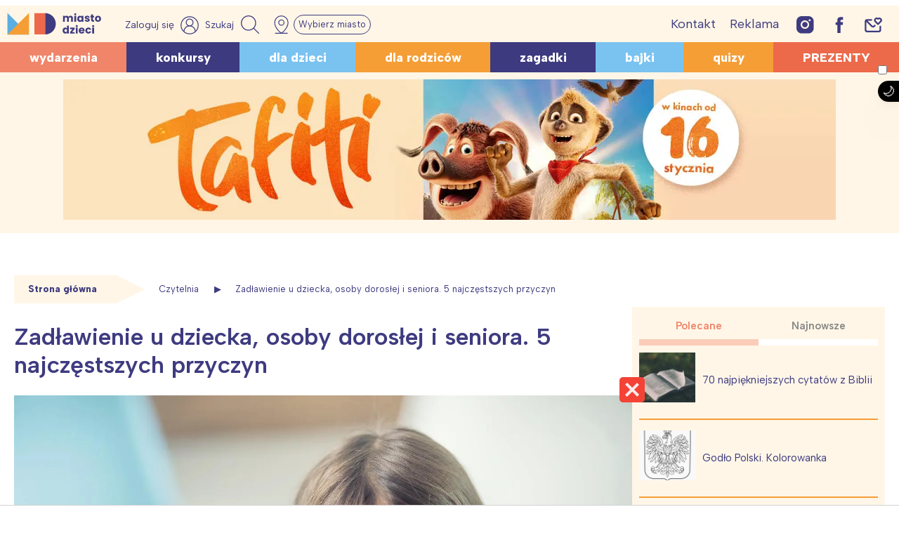

--- FILE ---
content_type: text/html; charset=utf-8
request_url: https://www.google.com/recaptcha/api2/aframe
body_size: 266
content:
<!DOCTYPE HTML><html><head><meta http-equiv="content-type" content="text/html; charset=UTF-8"></head><body><script nonce="XcOmG5r3mNMS1mERAS1Yow">/** Anti-fraud and anti-abuse applications only. See google.com/recaptcha */ try{var clients={'sodar':'https://pagead2.googlesyndication.com/pagead/sodar?'};window.addEventListener("message",function(a){try{if(a.source===window.parent){var b=JSON.parse(a.data);var c=clients[b['id']];if(c){var d=document.createElement('img');d.src=c+b['params']+'&rc='+(localStorage.getItem("rc::a")?sessionStorage.getItem("rc::b"):"");window.document.body.appendChild(d);sessionStorage.setItem("rc::e",parseInt(sessionStorage.getItem("rc::e")||0)+1);localStorage.setItem("rc::h",'1769046989893');}}}catch(b){}});window.parent.postMessage("_grecaptcha_ready", "*");}catch(b){}</script></body></html>

--- FILE ---
content_type: application/javascript; charset=utf-8
request_url: https://fundingchoicesmessages.google.com/f/AGSKWxXsC9FDAiqcMYkzUtIFPbDXnDFtJgP9RT9RRNh5a8fn-W4pm2f8ucGgVZ1HKBUhrgL574qSslrBXG5Dm9bekce2kxu1sm3uI1KwfCHRMjsjHGUsmAaGa20QZE-J8L-h2AKLLuk9pUPIZFa2Re-x_mIwGIRCHqU9MTBVlTNlrrzjKEWAPM25pL5xea6V/_/ads300X2502./ad/live-/ads/footer_/hads-/ad.css?
body_size: -1289
content:
window['168ba5c7-d8ef-4980-a068-00528c0dc975'] = true;

--- FILE ---
content_type: text/javascript
request_url: https://miastodzieci.pl/wp-content/cache/autoptimize/js/autoptimize_single_5185dcddaac640866e21f7303a7c88e3.js
body_size: 5428
content:
if(typeof initialize!='function'){function initialize(){return;}}
/*! jquery.cookie v1.4.1 | MIT */
!function(a){"function"==typeof define&&define.amd?define(["jquery"],a):"object"==typeof exports?a(require("jquery")):a(jQuery)}(function(a){function b(a){return h.raw?a:encodeURIComponent(a)}function c(a){return h.raw?a:decodeURIComponent(a)}function d(a){return b(h.json?JSON.stringify(a):String(a))}function e(a){0===a.indexOf('"')&&(a=a.slice(1,-1).replace(/\\"/g,'"').replace(/\\\\/g,"\\"));try{return a=decodeURIComponent(a.replace(g," ")),h.json?JSON.parse(a):a}catch(b){}}function f(b,c){var d=h.raw?b:e(b);return a.isFunction(c)?c(d):d}var g=/\+/g,h=a.cookie=function(e,g,i){if(void 0!==g&&!a.isFunction(g)){if(i=a.extend({},h.defaults,i),"number"==typeof i.expires){var j=i.expires,k=i.expires=new Date;k.setTime(+k+864e5*j)}return document.cookie=[b(e),"=",d(g),i.expires?"; expires="+i.expires.toUTCString():"",i.path?"; path="+i.path:"",i.domain?"; domain="+i.domain:"",i.secure?"; secure":""].join("")}for(var l=e?void 0:{},m=document.cookie?document.cookie.split("; "):[],n=0,o=m.length;o>n;n++){var p=m[n].split("="),q=c(p.shift()),r=p.join("=");if(e&&e===q){l=f(r,g);break}e||void 0===(r=f(r))||(l[q]=r)}return l};h.defaults={},a.removeCookie=function(b,c){return void 0===a.cookie(b)?!1:(a.cookie(b,"",a.extend({},c,{expires:-1})),!a.cookie(b))}});function isOverflown(element){return element.scrollHeight>element.clientHeight||element.scrollWidth>element.clientWidth;}
function resizeEventMap(){google.maps.event.trigger(map,"resize");}
function prepareDownload(link,progressBarColor,seconds){var overlay=document.createElement('div');overlay.style.position='fixed';overlay.style.top='0';overlay.style.left='0';overlay.style.width='100%';overlay.style.height='100%';overlay.style.backgroundColor='rgba(255, 255, 255, 0.7)';overlay.style.display='flex';overlay.style.flexDirection='column';overlay.style.alignItems='center';overlay.style.justifyContent='center';overlay.style.zIndex='999';var progressBarContainer=document.createElement('div');progressBarContainer.style.width='280px';progressBarContainer.style.height='15px';progressBarContainer.style.border='2px solid #ccc';progressBarContainer.style.borderRadius='2px';progressBarContainer.style.backgroundColor='#f0f0f0';progressBarContainer.style.marginBottom='10px';overlay.appendChild(progressBarContainer);var progressBar=document.createElement('div');progressBar.style.height='100%';progressBar.style.borderRadius='2px';progressBar.style.backgroundColor=progressBarColor;progressBar.style.width='0';progressBar.style.transition='width 0.3s ease-in-out';progressBarContainer.appendChild(progressBar);var progressText=document.createElement('div');progressText.style.color='#2b2b2b';progressText.style.textAlign='center';progressText.style.marginTop='10px';overlay.appendChild(progressText);document.body.appendChild(overlay);var progress=0;var interval=setInterval(function(){progress+=100/seconds;progressBar.style.width=progress+'%';progressText.innerText='Przygotowuję plik do pobrania '+Math.round(progress)+'%';console.log(progress);if(progress>=100){setTimeout(function(){clearInterval(interval);overlay.remove();},1000);}},1000);}
jQuery(document).ready(function($){$('.woocommerce-cart').find('button[name="update_cart"]').prop('disabled',false);$('body').on('updated_cart_totals',function(){$('.woocommerce-cart').find('button[name="update_cart"]').prop('disabled',false);})
$('.tax-nav').each(function(index,el){if(isOverflown(el))$(el).parent('div').addClass('has-ov');});$('.tax-expd').on('click touch',function(){console.log($(this).parent('div'));$(this).parent('div').find('.tax-nav').toggleClass('expd');});$('.btn-evmap').on('click touch',function(){$('#map-container').toggleClass('show');if($('#map-container').hasClass('show'))$(this).text('Zwiń mapę z wydarzeniami');else $(this).text('Pokaż mapę z wydarzeniami');resizeEventMap();initialize();});$(".wform").on('submit',function(e){e.preventDefault(e);var $this=$(this),miasto=$this.find('input[name="mmov"]').val()!==''?$this.find('input[name="mmov"]').val():'-',wiek=$this.find('input[name="mwov"]').val()!==''?$this.find('input[name="mwov"]').val():'-',data=$this.find('input[name="data"]').val()!==''?$this.find('input[name="data"]').val():'-',kategoria=$this.find('input[name="kategoria"]:last').val()!==''?$this.find('input[name="kategoria"]:last').val():$this.find('input[name="kategoria"]:first').val(),miastoPL=$this.find('input[name="mmov"]').data('mpl'),wiekPL=$this.find('input[name="mwov"]').data('mpl');if(kategoria==='')kategoria='-';localStorage.setItem('katParent',$this.find('input[name="kategoria"]:first').val());if(miasto!=='-')localStorage.setItem('katMiasto',miastoPL);if(wiek!=='-')localStorage.setItem('katWiek',wiekPL);if($this.data('typ')=='wydarzenia'){if(!miasto.replace(/-|\s/g,"")&&!wiek.replace(/-|\s/g,"")&&!data.replace(/-|\s/g,""))location.href=$this.attr('action')+'/k/'+kategoria+'/';else location.href=$this.attr('action')+'/'+miasto+'/'+wiek+'/'+kategoria+'/'+data+'/';}else{if(!miasto.replace(/-|\s/g,"")&&!wiek.replace(/-|\s/g,""))location.href=$this.attr('action')+'/k/'+kategoria+'/';else location.href=$this.attr('action')+'/'+miasto+'/'+wiek+'/'+kategoria+'/';}});var lastTab=localStorage.getItem('lastTab');if(lastTab){$('[href="'+lastTab+'"]').tab('show');}
$('body').on('click','.mtab .dropdown-menu li a, .mobile_wydarzenia_filtry li a',function(e){e.preventDefault();var selText=jQuery(this).data('val')?jQuery(this).data('val'):jQuery(this).text(),selTextOnly=jQuery(this).text(),mpl=jQuery(this).parent('li').data('pick');var inpC=jQuery(this).parents('.dropdown').find('.dropdown-menu').data('loc'),inpTyp=jQuery(this).parents('.dropdown').find('.dropdown-menu').data('typ');if(inpTyp=='daty')selText=jQuery(this).data('slug');if(inpTyp=='daty'&&jQuery(this).data('slug')=="-")jQuery('.calendar-container').css('visibility','visible');jQuery(this).parents('.dropdown').find('input[name="'+inpC+'"]').val(jQuery.trim(selText));if(inpC!='mwov'&&inpC!='mmov')jQuery(this).parents('.dropdown').find('input[name="'+inpC+'"]').val(jQuery.trim(selText)).data('mpl',mpl);jQuery(this).parents('.dropdown').find('.dropdown-toggle').html(selTextOnly+' <span class="caret"></span>');});var once=true;jQuery('.pcat a').on('click',function(){var $this=jQuery(this),pid=$this.data('pid'),$lista=$this.parents('form').find('.dokladnie'),$btn=$this.parents('form').find('.btn-dd:last'),$kat=$this.parents('form').find('input[name="kategoria"]:last');if(pid>0){$this.parents('form').find('.dokladnie').html('');jQuery.ajax({type:'POST',url:ajaxurl,data:{action:'showcat_ajaxhandler',pid:pid,security:jQuery('#showcat_n').val()},success:function(data,textStatus,XMLHttpRequest){$lista.html(data);$btn.html('... <span class="caret"></span>');$kat.val('');if(once===true)activeKat();once=false;},error:function(MLHttpRequest,textStatus,errorThrown){console.log(errorThrown);}});}else{$lista.html('');$btn.html('... <span class="caret"></span>');$kat.val('');}});});String.prototype.escapeDiacritics=function(){return this.replace(/ą/g,'a').replace(/Ą/g,'A').replace(/ć/g,'c').replace(/Ć/g,'C').replace(/ę/g,'e').replace(/Ę/g,'E').replace(/ł/g,'l').replace(/Ł/g,'L').replace(/ń/g,'n').replace(/Ń/g,'N').replace(/ó/g,'o').replace(/Ó/g,'O').replace(/ś/g,'s').replace(/Ś/g,'S').replace(/ż/g,'z').replace(/Ż/g,'Z').replace(/ź/g,'z').replace(/Ź/g,'Z');}
function addParam(url,param,value){var a=document.createElement('a'),regex=/(?:\?|&amp;|&)+([^=]+)(?:=([^&]*))*/g;var match,str=[];a.href=url;param=encodeURIComponent(param);while(match=regex.exec(a.search))
if(param!=match[1])str.push(match[1]+(match[2]?"="+match[2]:""));str.push(param+(value?"="+encodeURIComponent(value):""));a.search=str.join("&");return a.href;}
function feat_pop(){var ts=Math.floor(Date.now()/1000),status='publish';jQuery.ajax({type:"post",dataType:"html",url:ajax_object.ajaxurl,data:'action=get_events_arch&security='+ajax_object.ajax_nonce+'&ts='+ts+'&status='+status+'&postID='+ajax_object.postID,success:function(response){jQuery('article section').eq(0).prepend(response);},error:function(xhr,ajaxOptions,thrownError){console.log(xhr.status);console.log(thrownError);}});}
jQuery(document).ready(function($){$("select.slimit").on("click","option",function(event){var maxi=$(this).parent('select').data('limit');if(maxi<=$(this).siblings(":selected").length){$(this).removeAttr("selected");}});$('html').on('mouseup',function(e){if(!$(e.target).closest('.popover').length){$('.popover').each(function(){$(this.previousSibling).popover('hide');});}});$('body').on('click','div#popclose',function(){$('.ev_popup').fadeOut().remove();});$('body').on('click','div#popclose',function(){$('.ev_popup').fadeOut().remove();});if($('.single').length>0&&$('.evkoniec').length>0){}
if(typeof slug!=="undefined"){}
if($(window).width()<780){$('ul.nav > li.mega-dropdown.parent_item').on('click',function(e){var $target=$(e.target);if($target.is('li.mega-dropdown.parent_item > a')===false)return;e.preventDefault();$('.dropdown-menu').hide();var mod=$(this).index()+1;if($(this).attr('data-click-state')==1){$(this).attr('data-click-state',0);$(this).find('.dropdown-menu').hide();}else{$(this).attr('data-click-state',1);$(this).find('.dropdown-menu').css('top',(40*mod)+'px').show();}});}
$(".sz-caption .dropdown-menu li a").click(function(e){e.preventDefault();var selText=$(this).text(),aslug=$(this).data('val');$(this).parents('.btn-group').find('.dropdown-toggle').html(selText);$(this).parents('.btn-group').find('.sval').val(aslug);});var mmiasto=$.cookie('mdzmiasto'),odmiana,miasto_slug='';if(mmiasto){$("input[name='chkm'][value="+mmiasto+"]").prop('checked',true);var mmiasto_slug=mmiasto.escapeDiacritics().toLowerCase();console.log(mmiasto_slug);var c_url=window.location.href;if(window.location.pathname=='/'&&mmiasto&&c_url.indexOf('?s=')==-1){window.location.href='/'+mmiasto_slug+'/';}
$('#site-title > a').attr('href','/'+mmiasto_slug+'/');console.log($(".chkmiasto:checkbox[value="+mmiasto+"]").attr("checked","true").closest('li').addClass('active'));$(".filtr-mw .miastawybor, .nodeco .miastawybor").text(mmiasto);$(".btn-top-zmien").html("");switch(mmiasto){case'Warszawa':odmiana=' w Warszawie';break;case'Kraków':odmiana=' w Krakowie';break;case'Poznań':odmiana=' w Poznaniu';break;case'Wrocław':odmiana=' we Wrocławiu';break;case'Łódź':odmiana=' w Łodzi';break;case'Północ':odmiana=' na północy Polski';break;case'Południe':odmiana=' na południu Polski';break;case'Śląsk':odmiana=' na Śląsku';break;}
$(".przyjazne_dziecku").text('Przyjazne dziecku '+odmiana);$(".odmiana .miastawybor").not('.mdz_lista_widget .odmiana .miastawybor').text(odmiana);$(".mobile_city h5").text('Jesteś '+odmiana);$(".citypick_opt").text("zmień miasto");$('a').attr('href',function(index,value){var startofurl=location.protocol+'//'+location.hostname;if(typeof value!=="undefined"&&(value.indexOf(startofurl)===0||value.charAt(0)=='/')){var mmiasto_slug=mmiasto.escapeDiacritics().toLowerCase();if(value.indexOf("/katalog/k/")!=-1&&value.indexOf("/"+mmiasto_slug+"/katalog/k/")==-1){return value.replace("/katalog/k/","/"+mmiasto_slug+"/katalog/k/");}
if(value.indexOf("/wydarzenia/k/")!=-1&&value.indexOf("/"+mmiasto_slug+"/wydarzenia/k/")==-1){return value.replace("/wydarzenia/k/","/"+mmiasto_slug+"/wydarzenia/k/");}
if(value=='https://miastodzieci.pl/wydarzenia'||value=='https://miastodzieci.pl/wydarzenia/'||value=='/wydarzenia'){return'https://miastodzieci.pl/'+mmiasto_slug+'/wydarzenia/';}
if(value=='https://miastodzieci.pl/katalog'||value=='https://miastodzieci.pl/katalog/'||value=='/katalog'){return'https://miastodzieci.pl/'+mmiasto_slug+'/katalog/';}}});}else{$('.filtr-mw .btn-zmien, .filtr-mw .btn-top-zmien').hide();}
var mdzwiek=$.cookie('mdzwiek');if(typeof mdzwiek!=="undefined"){$(".wiekuwybor").text(mdzwiek);$.each(mdzwiek.split(','),function(i,wiek){console.log(wiek);console.log($(":checkbox[value="+wiek+"]").attr("checked","true").closest('li').addClass('active'));});$('a').attr('href',function(index,value){var mwcnt=mdzwiek.replace(/^,|,$/g,'').split(',').length;console.log(mwcnt);if(mwcnt!=5)return addParam(value,'mw',mdzwiek.split(','));});}
if((typeof mdzwiek!=="undefined")||(typeof mmiasto!=="undefined")){var params={};window.location.search.replace(/[?&]+([^=&]+)=([^&]*)/gi,function(str,key,value){params[key]=value;});console.log(params);if(!params.hasOwnProperty("mm")&&!params.hasOwnProperty("mw")&&!params.hasOwnProperty("s")){console.log(params.hasOwnProperty("s"));var $lp=location.pathname;if(typeof mdzwiek!=="undefined"){var mwcnt=mdzwiek.replace(/^,|,$/g,'').split(',').length;console.log(mwcnt);if(mwcnt!=5)$lp=addParam($lp,'mw',mdzwiek.split(','));}
if(typeof mmiasto!=="undefined"&&mmiasto!=''){$lp=addParam($lp,'mm',mmiasto);}
console.log($lp);}}
$('select#citypick').on('change',function(){if(this.value!='-'){$.cookie('mdzmiasto',this.value,{expires:365,path:'/'});}else{$.removeCookie('mdzmiasto',{path:'/'});}
$('.wybierz-param').click();});$('.chkmiasto').on('click',function(){$(this).parents('ul').find('label.radio').removeClass('active');if(this.value!='-'){$.cookie('mdzmiasto',this.value,{expires:365,path:'/'});$(this).parent('label').addClass('active');}else{$.removeCookie('mdzmiasto',{path:'/'});}});$('.wybierz-param').click(function(e){var mmiasto=$.cookie('mdzmiasto');var mdzwiek=$.cookie('mdzwiek');var mwcnt;if(typeof mdzwiek!=="undefined")var mwcnt=mdzwiek.replace(/^,|,$/g,'').split(',').length;if(mmiasto&&mdzwiek&&mwcnt!=5){var fget='?mm='+mmiasto+'&mw='+mdzwiek;}else if((mmiasto&&!mdzwiek)||(mmiasto&&mwcnt==5))var fget='?mm='+mmiasto;else if(!mmiasto&&mdzwiek)var fget='?mw='+mdzwiek;if(mmiasto&&mdzwiek){window.location.href='/'+mmiasto.escapeDiacritics().toLowerCase()+'/';}else if(!mmiasto&&mdzwiek)window.location.href='/'+fget;else if((mmiasto&&!mdzwiek)||(mmiasto&&mwcnt==5))window.location.href='/'+mmiasto.escapeDiacritics().toLowerCase()+'/';else{var possible_city=['warszawa','lodz','trojmiasto','poznan','wroclaw','slask','krakow','poludnie','polnoc'];var uri=window.location.href;var founded;possible_city.forEach(function(entry){if(uri.indexOf('/'+entry+'/')>=0){founded=entry;}});if(founded)window.location.href=window.location.href.replace('/'+founded,'').replace(window.location.search,'');else window.location.href=window.location.href.replace(window.location.search,'');}});$('.ballon-popup input[type="checkbox"]').click(function(e){var $this=$(this);console.log(this);if($this.attr('name')=='mdzmiasto[]'){$('.ballon-popup input[name="mdzmiasto[]"]').not($this).prop("checked",false);$.cookie('mdzmiasto',$this.val(),{expires:365,path:'/'});if(!$this.is(':checked')){$.removeCookie('mdzmiasto',{path:'/'});}}else if($this.attr('name')=='mdzwiek[]'){var mdzwiekpop=$('.ballon-popup').find('input[name="mdzwiek[]"]:checked').map(function(){return $(this).val();}).get().join(",");$.cookie('mdzwiek',mdzwiekpop,{expires:365,path:'/'});if(mdzwiekpop==''){$.removeCookie('mdzwiek',{path:'/'});}}});if(!(/Android|webOS|iPhone|iPad|BlackBerry|Windows Phone|Opera Mini|IEMobile|Mobile/i.test(navigator.userAgent))){if(!$.cookie("popshowed")&&!$.cookie("mdzmiasto")&&!$.cookie("mdzwiek")){setTimeout(function(){$.cookie('popshowed','yes',{expires:3,path:'/'});},20000);}}
function render_map(tid,geoj,tcenter,tzoom){var lo=tcenter.split(",");var osmUrl='http://{s}.tile.openstreetmap.org/{z}/{x}/{y}.png',osmAttrib='&copy; <a href="http://openstreetmap.org/copyright">OpenStreetMap</a> contributors',osm=L.tileLayer(osmUrl,{maxZoom:18,attribution:osmAttrib}),map=new L.Map(tid,{layers:[osm],center:new L.LatLng(lo[0],lo[1]),zoom:tzoom});if(geoj==''){try{var newMarker=new L.marker([lo[0],lo[1]]).addTo(map);}catch(e){console.log(e+' ERROR');return false;}}
$("div.marker-"+tid).each(function(index){var tid=$(this).data('id'),lat=$(this).data('lat'),lng=$(this).data('lng'),mid=$(this).data('id'),ico=$(this).data('ico'),txt=$(this).html();console.log(lat+'  '+lng+'  mid '+' '+txt);var newMarker=new L.marker([lat,lng]).addTo(map).bindPopup(txt);});}
$("div.trasa-map").each(function(index){var tid=$(this).attr('id'),tcenter=$(this).data('tcenter'),tzoom=$(this).data('tzoom'),geoj=$(this).find('span.geoj').text();render_map(tid,geoj,tcenter,tzoom);});var df=$('body.post-type-archive-wydarzenia').length>0?'Y-m-d 00:00:00 G\\MT':'Y-m-d G\\MT';if($(".owcal").length>0){var owcal=flatpickr(".owcal",{dateFormat:df});owcal.element.addEventListener("change",function(){console.log(owcal.element.value);var ts=new Date(owcal.element.value.split('-').join('/')).getTime()/1000;if(owcal.element.id=='wform_c')ts=owcal.element.value.substr(0,10);var url='/wydarzenia/';if(mmiasto){url=addParam(url,'mm',mmiasto);}
$('input[name="data"]').val(ts);});}
if($(".owcal-mobile").length>0){var owcalM=flatpickr(".owcal-mobile",{dateFormat:df});owcalM.element.addEventListener("change",function(){console.log(owcalM.element.value);var ts=new Date(owcalM.element.value.split('-').join('/')).getTime()/1000;if(owcalM.element.id=='wform_c')ts=owcalM.element.value.substr(0,10);var url='/wydarzenia/';if(mmiasto){url=addParam(url,'mm',mmiasto);}
$('input[name="data"]').val(ts);});}
if($(".wcal").length>0){var df=$('body.post-type-archive-wydarzenia').length>0||$('body.tax-wydarzenia_kategorie').length>0?'Y-m-d 00:00:00 G\\MT':'Y-m-d G\\MT';var wcal=flatpickr(".wcal",{disableMobile:"true",dateFormat:"Y-m-d",});wcal.element.addEventListener("change",function(){var dt=wcal.element.value+"T00:00:00Z";console.log(dt);var ts=new Date(dt).getTime()/1000;var url='/wydarzenia/';if(mmiasto){var mmiasto_slug=mmiasto.escapeDiacritics().toLowerCase();url='/'+mmiasto_slug+'/wydarzenia/';}
if($('body.post-type-archive-wydarzenia').length>0||$('body.tax-wydarzenia_kategorie').length>0){window.location.href=addParam(url,'data',ts);}else{$('input[name="data"]').val(ts);}});}});

--- FILE ---
content_type: application/javascript
request_url: https://ads.caroda.io/videoPlayer/caroda.min.js?ctok=020ce9520c4c4d6f23432882eeac538ca7e5fb&domain=miastodzieci.pl&defer=true
body_size: 43274
content:
(function(){;(() => {
  // There are instances in which `define` is monkey patched in customer websites,
  // causing UAParser to think it is running in a Node.js environment.
  const define = undefined
  ;(() => {
    /* UAParser.js v0.7.37
   Copyright © 2012-2021 Faisal Salman <f@faisalman.com>
   MIT License */
!function(s,l){"use strict";function i(i){for(var e={},o=0;o<i.length;o++)e[i[o].toUpperCase()]=i[o];return e}function r(i,e){return typeof i==m&&-1!==H(e).indexOf(H(i))}function b(i,e){if(typeof i==m)return i=i.replace(/^\s\s*/,""),typeof e==d?i:i.substring(0,500)}function w(i,e){for(var o,a,r,n,t,s=0;s<e.length&&!n;){for(var b=e[s],w=e[s+1],d=o=0;d<b.length&&!n&&b[d];)if(n=b[d++].exec(i))for(a=0;a<w.length;a++)t=n[++o],typeof(r=w[a])==u&&0<r.length?2===r.length?typeof r[1]==c?this[r[0]]=r[1].call(this,t):this[r[0]]=r[1]:3===r.length?typeof r[1]!=c||r[1].exec&&r[1].test?this[r[0]]=t?t.replace(r[1],r[2]):l:this[r[0]]=t?r[1].call(this,t,r[2]):l:4===r.length&&(this[r[0]]=t?r[3].call(this,t.replace(r[1],r[2])):l):this[r]=t||l;s+=2}}function e(i,e){for(var o in e)if(typeof e[o]==u&&0<e[o].length){for(var a=0;a<e[o].length;a++)if(r(e[o][a],i))return"?"===o?l:o}else if(r(e[o],i))return"?"===o?l:o;return i}var c="function",d="undefined",u="object",m="string",p="major",h="model",f="name",v="type",g="vendor",x="version",k="architecture",o="console",y="mobile",_="tablet",a="smarttv",n="wearable",t="embedded",T="Amazon",S="Apple",q="ASUS",z="BlackBerry",N="Browser",A="Chrome",E="Firefox",U="Google",C="Huawei",O="LG",j="Microsoft",M="Motorola",P="Opera",R="Samsung",B="Sharp",V="Sony",D="Xiaomi",I="Zebra",L="Facebook",F="Chromium OS",G="Mac OS",H=function(i){return i.toLowerCase()},Z={ME:"4.90","NT 3.11":"NT3.51","NT 4.0":"NT4.0",2e3:"NT 5.0",XP:["NT 5.1","NT 5.2"],Vista:"NT 6.0",7:"NT 6.1",8:"NT 6.2",8.1:"NT 6.3",10:["NT 6.4","NT 10.0"],RT:"ARM"},W={browser:[[/\b(?:crmo|crios)\/([\w\.]+)/i],[x,[f,"Chrome"]],[/edg(?:e|ios|a)?\/([\w\.]+)/i],[x,[f,"Edge"]],[/(opera mini)\/([-\w\.]+)/i,/(opera [mobiletab]{3,6})\b.+version\/([-\w\.]+)/i,/(opera)(?:.+version\/|[\/ ]+)([\w\.]+)/i],[f,x],[/opios[\/ ]+([\w\.]+)/i],[x,[f,P+" Mini"]],[/\bopr\/([\w\.]+)/i],[x,[f,P]],[/\bb[ai]*d(?:uhd|[ub]*[aekoprswx]{5,6})[\/ ]?([\w\.]+)/i],[x,[f,"Baidu"]],[/(kindle)\/([\w\.]+)/i,/(lunascape|maxthon|netfront|jasmine|blazer)[\/ ]?([\w\.]*)/i,/(avant|iemobile|slim)\s?(?:browser)?[\/ ]?([\w\.]*)/i,/(?:ms|\()(ie) ([\w\.]+)/i,/(flock|rockmelt|midori|epiphany|silk|skyfire|bolt|iron|vivaldi|iridium|phantomjs|bowser|quark|qupzilla|falkon|rekonq|puffin|brave|whale(?!.+naver)|qqbrowserlite|qq|duckduckgo)\/([-\w\.]+)/i,/(heytap|ovi)browser\/([\d\.]+)/i,/(weibo)__([\d\.]+)/i],[f,x],[/(?:\buc? ?browser|(?:juc.+)ucweb)[\/ ]?([\w\.]+)/i],[x,[f,"UC"+N]],[/microm.+\bqbcore\/([\w\.]+)/i,/\bqbcore\/([\w\.]+).+microm/i,/micromessenger\/([\w\.]+)/i],[x,[f,"WeChat"]],[/konqueror\/([\w\.]+)/i],[x,[f,"Konqueror"]],[/trident.+rv[: ]([\w\.]{1,9})\b.+like gecko/i],[x,[f,"IE"]],[/ya(?:search)?browser\/([\w\.]+)/i],[x,[f,"Yandex"]],[/slbrowser\/([\w\.]+)/i],[x,[f,"Smart Lenovo "+N]],[/(avast|avg)\/([\w\.]+)/i],[[f,/(.+)/,"$1 Secure "+N],x],[/\bfocus\/([\w\.]+)/i],[x,[f,E+" Focus"]],[/\bopt\/([\w\.]+)/i],[x,[f,P+" Touch"]],[/coc_coc\w+\/([\w\.]+)/i],[x,[f,"Coc Coc"]],[/dolfin\/([\w\.]+)/i],[x,[f,"Dolphin"]],[/coast\/([\w\.]+)/i],[x,[f,P+" Coast"]],[/miuibrowser\/([\w\.]+)/i],[x,[f,"MIUI "+N]],[/fxios\/([-\w\.]+)/i],[x,[f,E]],[/\bqihu|(qi?ho?o?|360)browser/i],[[f,"360 "+N]],[/(oculus|sailfish|huawei|vivo)browser\/([\w\.]+)/i],[[f,/(.+)/,"$1 "+N],x],[/samsungbrowser\/([\w\.]+)/i],[x,[f,R+" Internet"]],[/(comodo_dragon)\/([\w\.]+)/i],[[f,/_/g," "],x],[/metasr[\/ ]?([\d\.]+)/i],[x,[f,"Sogou Explorer"]],[/(sogou)mo\w+\/([\d\.]+)/i],[[f,"Sogou Mobile"],x],[/(electron)\/([\w\.]+) safari/i,/(tesla)(?: qtcarbrowser|\/(20\d\d\.[-\w\.]+))/i,/m?(qqbrowser|2345Explorer)[\/ ]?([\w\.]+)/i],[f,x],[/(lbbrowser)/i,/\[(linkedin)app\]/i],[f],[/((?:fban\/fbios|fb_iab\/fb4a)(?!.+fbav)|;fbav\/([\w\.]+);)/i],[[f,L],x],[/(Klarna)\/([\w\.]+)/i,/(kakao(?:talk|story))[\/ ]([\w\.]+)/i,/(naver)\(.*?(\d+\.[\w\.]+).*\)/i,/safari (line)\/([\w\.]+)/i,/\b(line)\/([\w\.]+)\/iab/i,/(alipay)client\/([\w\.]+)/i,/(chromium|instagram|snapchat)[\/ ]([-\w\.]+)/i],[f,x],[/\bgsa\/([\w\.]+) .*safari\//i],[x,[f,"GSA"]],[/musical_ly(?:.+app_?version\/|_)([\w\.]+)/i],[x,[f,"TikTok"]],[/headlesschrome(?:\/([\w\.]+)| )/i],[x,[f,A+" Headless"]],[/ wv\).+(chrome)\/([\w\.]+)/i],[[f,A+" WebView"],x],[/droid.+ version\/([\w\.]+)\b.+(?:mobile safari|safari)/i],[x,[f,"Android "+N]],[/(chrome|omniweb|arora|[tizenoka]{5} ?browser)\/v?([\w\.]+)/i],[f,x],[/version\/([\w\.\,]+) .*mobile\/\w+ (safari)/i],[x,[f,"Mobile Safari"]],[/version\/([\w(\.|\,)]+) .*(mobile ?safari|safari)/i],[x,f],[/webkit.+?(mobile ?safari|safari)(\/[\w\.]+)/i],[f,[x,e,{"1.0":"/8",1.2:"/1",1.3:"/3","2.0":"/412","2.0.2":"/416","2.0.3":"/417","2.0.4":"/419","?":"/"}]],[/(webkit|khtml)\/([\w\.]+)/i],[f,x],[/(navigator|netscape\d?)\/([-\w\.]+)/i],[[f,"Netscape"],x],[/mobile vr; rv:([\w\.]+)\).+firefox/i],[x,[f,E+" Reality"]],[/ekiohf.+(flow)\/([\w\.]+)/i,/(swiftfox)/i,/(icedragon|iceweasel|camino|chimera|fennec|maemo browser|minimo|conkeror|klar)[\/ ]?([\w\.\+]+)/i,/(seamonkey|k-meleon|icecat|iceape|firebird|phoenix|palemoon|basilisk|waterfox)\/([-\w\.]+)$/i,/(firefox)\/([\w\.]+)/i,/(mozilla)\/([\w\.]+) .+rv\:.+gecko\/\d+/i,/(polaris|lynx|dillo|icab|doris|amaya|w3m|netsurf|sleipnir|obigo|mosaic|(?:go|ice|up)[\. ]?browser)[-\/ ]?v?([\w\.]+)/i,/(links) \(([\w\.]+)/i,/panasonic;(viera)/i],[f,x],[/(cobalt)\/([\w\.]+)/i],[f,[x,/master.|lts./,""]]],cpu:[[/(?:(amd|x(?:(?:86|64)[-_])?|wow|win)64)[;\)]/i],[[k,"amd64"]],[/(ia32(?=;))/i],[[k,H]],[/((?:i[346]|x)86)[;\)]/i],[[k,"ia32"]],[/\b(aarch64|arm(v?8e?l?|_?64))\b/i],[[k,"arm64"]],[/\b(arm(?:v[67])?ht?n?[fl]p?)\b/i],[[k,"armhf"]],[/windows (ce|mobile); ppc;/i],[[k,"arm"]],[/((?:ppc|powerpc)(?:64)?)(?: mac|;|\))/i],[[k,/ower/,"",H]],[/(sun4\w)[;\)]/i],[[k,"sparc"]],[/((?:avr32|ia64(?=;))|68k(?=\))|\barm(?=v(?:[1-7]|[5-7]1)l?|;|eabi)|(?=atmel )avr|(?:irix|mips|sparc)(?:64)?\b|pa-risc)/i],[[k,H]]],device:[[/\b(sch-i[89]0\d|shw-m380s|sm-[ptx]\w{2,4}|gt-[pn]\d{2,4}|sgh-t8[56]9|nexus 10)/i],[h,[g,R],[v,_]],[/\b((?:s[cgp]h|gt|sm)-\w+|sc[g-]?[\d]+a?|galaxy nexus)/i,/samsung[- ]([-\w]+)/i,/sec-(sgh\w+)/i],[h,[g,R],[v,y]],[/(?:\/|\()(ip(?:hone|od)[\w, ]*)(?:\/|;)/i],[h,[g,S],[v,y]],[/\((ipad);[-\w\),; ]+apple/i,/applecoremedia\/[\w\.]+ \((ipad)/i,/\b(ipad)\d\d?,\d\d?[;\]].+ios/i],[h,[g,S],[v,_]],[/(macintosh);/i],[h,[g,S]],[/\b(sh-?[altvz]?\d\d[a-ekm]?)/i],[h,[g,B],[v,y]],[/\b((?:ag[rs][23]?|bah2?|sht?|btv)-a?[lw]\d{2})\b(?!.+d\/s)/i],[h,[g,C],[v,_]],[/(?:huawei|honor)([-\w ]+)[;\)]/i,/\b(nexus 6p|\w{2,4}e?-[atu]?[ln][\dx][012359c][adn]?)\b(?!.+d\/s)/i],[h,[g,C],[v,y]],[/\b(poco[\w ]+|m2\d{3}j\d\d[a-z]{2})(?: bui|\))/i,/\b; (\w+) build\/hm\1/i,/\b(hm[-_ ]?note?[_ ]?(?:\d\w)?) bui/i,/\b(redmi[\-_ ]?(?:note|k)?[\w_ ]+)(?: bui|\))/i,/oid[^\)]+; (m?[12][0-389][01]\w{3,6}[c-y])( bui|; wv|\))/i,/\b(mi[-_ ]?(?:a\d|one|one[_ ]plus|note lte|max|cc)?[_ ]?(?:\d?\w?)[_ ]?(?:plus|se|lite)?)(?: bui|\))/i],[[h,/_/g," "],[g,D],[v,y]],[/oid[^\)]+; (2\d{4}(283|rpbf)[cgl])( bui|\))/i,/\b(mi[-_ ]?(?:pad)(?:[\w_ ]+))(?: bui|\))/i],[[h,/_/g," "],[g,D],[v,_]],[/; (\w+) bui.+ oppo/i,/\b(cph[12]\d{3}|p(?:af|c[al]|d\w|e[ar])[mt]\d0|x9007|a101op)\b/i],[h,[g,"OPPO"],[v,y]],[/vivo (\w+)(?: bui|\))/i,/\b(v[12]\d{3}\w?[at])(?: bui|;)/i],[h,[g,"Vivo"],[v,y]],[/\b(rmx[1-3]\d{3})(?: bui|;|\))/i],[h,[g,"Realme"],[v,y]],[/\b(milestone|droid(?:[2-4x]| (?:bionic|x2|pro|razr))?:?( 4g)?)\b[\w ]+build\//i,/\bmot(?:orola)?[- ](\w*)/i,/((?:moto[\w\(\) ]+|xt\d{3,4}|nexus 6)(?= bui|\)))/i],[h,[g,M],[v,y]],[/\b(mz60\d|xoom[2 ]{0,2}) build\//i],[h,[g,M],[v,_]],[/((?=lg)?[vl]k\-?\d{3}) bui| 3\.[-\w; ]{10}lg?-([06cv9]{3,4})/i],[h,[g,O],[v,_]],[/(lm(?:-?f100[nv]?|-[\w\.]+)(?= bui|\))|nexus [45])/i,/\blg[-e;\/ ]+((?!browser|netcast|android tv)\w+)/i,/\blg-?([\d\w]+) bui/i],[h,[g,O],[v,y]],[/(ideatab[-\w ]+)/i,/lenovo ?(s[56]000[-\w]+|tab(?:[\w ]+)|yt[-\d\w]{6}|tb[-\d\w]{6})/i],[h,[g,"Lenovo"],[v,_]],[/(?:maemo|nokia).*(n900|lumia \d+)/i,/nokia[-_ ]?([-\w\.]*)/i],[[h,/_/g," "],[g,"Nokia"],[v,y]],[/(pixel c)\b/i],[h,[g,U],[v,_]],[/droid.+; (pixel[\daxl ]{0,6})(?: bui|\))/i],[h,[g,U],[v,y]],[/droid.+ (a?\d[0-2]{2}so|[c-g]\d{4}|so[-gl]\w+|xq-a\w[4-7][12])(?= bui|\).+chrome\/(?![1-6]{0,1}\d\.))/i],[h,[g,V],[v,y]],[/sony tablet [ps]/i,/\b(?:sony)?sgp\w+(?: bui|\))/i],[[h,"Xperia Tablet"],[g,V],[v,_]],[/ (kb2005|in20[12]5|be20[12][59])\b/i,/(?:one)?(?:plus)? (a\d0\d\d)(?: b|\))/i],[h,[g,"OnePlus"],[v,y]],[/(alexa)webm/i,/(kf[a-z]{2}wi|aeo[c-r]{2})( bui|\))/i,/(kf[a-z]+)( bui|\)).+silk\//i],[h,[g,T],[v,_]],[/((?:sd|kf)[0349hijorstuw]+)( bui|\)).+silk\//i],[[h,/(.+)/g,"Fire Phone $1"],[g,T],[v,y]],[/(playbook);[-\w\),; ]+(rim)/i],[h,g,[v,_]],[/\b((?:bb[a-f]|st[hv])100-\d)/i,/\(bb10; (\w+)/i],[h,[g,z],[v,y]],[/(?:\b|asus_)(transfo[prime ]{4,10} \w+|eeepc|slider \w+|nexus 7|padfone|p00[cj])/i],[h,[g,q],[v,_]],[/ (z[bes]6[027][012][km][ls]|zenfone \d\w?)\b/i],[h,[g,q],[v,y]],[/(nexus 9)/i],[h,[g,"HTC"],[v,_]],[/(htc)[-;_ ]{1,2}([\w ]+(?=\)| bui)|\w+)/i,/(zte)[- ]([\w ]+?)(?: bui|\/|\))/i,/(alcatel|geeksphone|nexian|panasonic(?!(?:;|\.))|sony(?!-bra))[-_ ]?([-\w]*)/i],[g,[h,/_/g," "],[v,y]],[/droid.+; ([ab][1-7]-?[0178a]\d\d?)/i],[h,[g,"Acer"],[v,_]],[/droid.+; (m[1-5] note) bui/i,/\bmz-([-\w]{2,})/i],[h,[g,"Meizu"],[v,y]],[/; ((?:power )?armor(?:[\w ]{0,8}))(?: bui|\))/i],[h,[g,"Ulefone"],[v,y]],[/(blackberry|benq|palm(?=\-)|sonyericsson|acer|asus|dell|meizu|motorola|polytron|infinix|tecno)[-_ ]?([-\w]*)/i,/(hp) ([\w ]+\w)/i,/(asus)-?(\w+)/i,/(microsoft); (lumia[\w ]+)/i,/(lenovo)[-_ ]?([-\w]+)/i,/(jolla)/i,/(oppo) ?([\w ]+) bui/i],[g,h,[v,y]],[/(kobo)\s(ereader|touch)/i,/(archos) (gamepad2?)/i,/(hp).+(touchpad(?!.+tablet)|tablet)/i,/(kindle)\/([\w\.]+)/i,/(nook)[\w ]+build\/(\w+)/i,/(dell) (strea[kpr\d ]*[\dko])/i,/(le[- ]+pan)[- ]+(\w{1,9}) bui/i,/(trinity)[- ]*(t\d{3}) bui/i,/(gigaset)[- ]+(q\w{1,9}) bui/i,/(vodafone) ([\w ]+)(?:\)| bui)/i],[g,h,[v,_]],[/(surface duo)/i],[h,[g,j],[v,_]],[/droid [\d\.]+; (fp\du?)(?: b|\))/i],[h,[g,"Fairphone"],[v,y]],[/(u304aa)/i],[h,[g,"AT&T"],[v,y]],[/\bsie-(\w*)/i],[h,[g,"Siemens"],[v,y]],[/\b(rct\w+) b/i],[h,[g,"RCA"],[v,_]],[/\b(venue[\d ]{2,7}) b/i],[h,[g,"Dell"],[v,_]],[/\b(q(?:mv|ta)\w+) b/i],[h,[g,"Verizon"],[v,_]],[/\b(?:barnes[& ]+noble |bn[rt])([\w\+ ]*) b/i],[h,[g,"Barnes & Noble"],[v,_]],[/\b(tm\d{3}\w+) b/i],[h,[g,"NuVision"],[v,_]],[/\b(k88) b/i],[h,[g,"ZTE"],[v,_]],[/\b(nx\d{3}j) b/i],[h,[g,"ZTE"],[v,y]],[/\b(gen\d{3}) b.+49h/i],[h,[g,"Swiss"],[v,y]],[/\b(zur\d{3}) b/i],[h,[g,"Swiss"],[v,_]],[/\b((zeki)?tb.*\b) b/i],[h,[g,"Zeki"],[v,_]],[/\b([yr]\d{2}) b/i,/\b(dragon[- ]+touch |dt)(\w{5}) b/i],[[g,"Dragon Touch"],h,[v,_]],[/\b(ns-?\w{0,9}) b/i],[h,[g,"Insignia"],[v,_]],[/\b((nxa|next)-?\w{0,9}) b/i],[h,[g,"NextBook"],[v,_]],[/\b(xtreme\_)?(v(1[045]|2[015]|[3469]0|7[05])) b/i],[[g,"Voice"],h,[v,y]],[/\b(lvtel\-)?(v1[12]) b/i],[[g,"LvTel"],h,[v,y]],[/\b(ph-1) /i],[h,[g,"Essential"],[v,y]],[/\b(v(100md|700na|7011|917g).*\b) b/i],[h,[g,"Envizen"],[v,_]],[/\b(trio[-\w\. ]+) b/i],[h,[g,"MachSpeed"],[v,_]],[/\btu_(1491) b/i],[h,[g,"Rotor"],[v,_]],[/(shield[\w ]+) b/i],[h,[g,"Nvidia"],[v,_]],[/(sprint) (\w+)/i],[g,h,[v,y]],[/(kin\.[onetw]{3})/i],[[h,/\./g," "],[g,j],[v,y]],[/droid.+; (cc6666?|et5[16]|mc[239][23]x?|vc8[03]x?)\)/i],[h,[g,I],[v,_]],[/droid.+; (ec30|ps20|tc[2-8]\d[kx])\)/i],[h,[g,I],[v,y]],[/smart-tv.+(samsung)/i],[g,[v,a]],[/hbbtv.+maple;(\d+)/i],[[h,/^/,"SmartTV"],[g,R],[v,a]],[/(nux; netcast.+smarttv|lg (netcast\.tv-201\d|android tv))/i],[[g,O],[v,a]],[/(apple) ?tv/i],[g,[h,S+" TV"],[v,a]],[/crkey/i],[[h,A+"cast"],[g,U],[v,a]],[/droid.+aft(\w+)( bui|\))/i],[h,[g,T],[v,a]],[/\(dtv[\);].+(aquos)/i,/(aquos-tv[\w ]+)\)/i],[h,[g,B],[v,a]],[/(bravia[\w ]+)( bui|\))/i],[h,[g,V],[v,a]],[/(mitv-\w{5}) bui/i],[h,[g,D],[v,a]],[/Hbbtv.*(technisat) (.*);/i],[g,h,[v,a]],[/\b(roku)[\dx]*[\)\/]((?:dvp-)?[\d\.]*)/i,/hbbtv\/\d+\.\d+\.\d+ +\([\w\+ ]*; *([\w\d][^;]*);([^;]*)/i],[[g,b],[h,b],[v,a]],[/\b(android tv|smart[- ]?tv|opera tv|tv; rv:)\b/i],[[v,a]],[/(ouya)/i,/(nintendo) ([wids3utch]+)/i],[g,h,[v,o]],[/droid.+; (shield) bui/i],[h,[g,"Nvidia"],[v,o]],[/(playstation [345portablevi]+)/i],[h,[g,V],[v,o]],[/\b(xbox(?: one)?(?!; xbox))[\); ]/i],[h,[g,j],[v,o]],[/((pebble))app/i],[g,h,[v,n]],[/(watch)(?: ?os[,\/]|\d,\d\/)[\d\.]+/i],[h,[g,S],[v,n]],[/droid.+; (glass) \d/i],[h,[g,U],[v,n]],[/droid.+; (wt63?0{2,3})\)/i],[h,[g,I],[v,n]],[/(quest( 2| pro)?)/i],[h,[g,L],[v,n]],[/(tesla)(?: qtcarbrowser|\/[-\w\.]+)/i],[g,[v,t]],[/(aeobc)\b/i],[h,[g,T],[v,t]],[/droid .+?; ([^;]+?)(?: bui|; wv\)|\) applew).+? mobile safari/i],[h,[v,y]],[/droid .+?; ([^;]+?)(?: bui|\) applew).+?(?! mobile) safari/i],[h,[v,_]],[/\b((tablet|tab)[;\/]|focus\/\d(?!.+mobile))/i],[[v,_]],[/(phone|mobile(?:[;\/]| [ \w\/\.]*safari)|pda(?=.+windows ce))/i],[[v,y]],[/(android[-\w\. ]{0,9});.+buil/i],[h,[g,"Generic"]]],engine:[[/windows.+ edge\/([\w\.]+)/i],[x,[f,"EdgeHTML"]],[/webkit\/537\.36.+chrome\/(?!27)([\w\.]+)/i],[x,[f,"Blink"]],[/(presto)\/([\w\.]+)/i,/(webkit|trident|netfront|netsurf|amaya|lynx|w3m|goanna)\/([\w\.]+)/i,/ekioh(flow)\/([\w\.]+)/i,/(khtml|tasman|links)[\/ ]\(?([\w\.]+)/i,/(icab)[\/ ]([23]\.[\d\.]+)/i,/\b(libweb)/i],[f,x],[/rv\:([\w\.]{1,9})\b.+(gecko)/i],[x,f]],os:[[/microsoft (windows) (vista|xp)/i],[f,x],[/(windows (?:phone(?: os)?|mobile))[\/ ]?([\d\.\w ]*)/i],[f,[x,e,Z]],[/windows nt 6\.2; (arm)/i,/windows[\/ ]?([ntce\d\. ]+\w)(?!.+xbox)/i,/(?:win(?=3|9|n)|win 9x )([nt\d\.]+)/i],[[x,e,Z],[f,"Windows"]],[/ip[honead]{2,4}\b(?:.*os ([\w]+) like mac|; opera)/i,/(?:ios;fbsv\/|iphone.+ios[\/ ])([\d\.]+)/i,/cfnetwork\/.+darwin/i],[[x,/_/g,"."],[f,"iOS"]],[/(mac os x) ?([\w\. ]*)/i,/(macintosh|mac_powerpc\b)(?!.+haiku)/i],[[f,G],[x,/_/g,"."]],[/droid ([\w\.]+)\b.+(android[- ]x86|harmonyos)/i],[x,f],[/(android|webos|qnx|bada|rim tablet os|maemo|meego|sailfish)[-\/ ]?([\w\.]*)/i,/(blackberry)\w*\/([\w\.]*)/i,/(tizen|kaios)[\/ ]([\w\.]+)/i,/\((series40);/i],[f,x],[/\(bb(10);/i],[x,[f,z]],[/(?:symbian ?os|symbos|s60(?=;)|series60)[-\/ ]?([\w\.]*)/i],[x,[f,"Symbian"]],[/mozilla\/[\d\.]+ \((?:mobile|tablet|tv|mobile; [\w ]+); rv:.+ gecko\/([\w\.]+)/i],[x,[f,E+" OS"]],[/web0s;.+rt(tv)/i,/\b(?:hp)?wos(?:browser)?\/([\w\.]+)/i],[x,[f,"webOS"]],[/watch(?: ?os[,\/]|\d,\d\/)([\d\.]+)/i],[x,[f,"watchOS"]],[/crkey\/([\d\.]+)/i],[x,[f,A+"cast"]],[/(cros) [\w]+(?:\)| ([\w\.]+)\b)/i],[[f,F],x],[/panasonic;(viera)/i,/(netrange)mmh/i,/(nettv)\/(\d+\.[\w\.]+)/i,/(nintendo|playstation) ([wids345portablevuch]+)/i,/(xbox); +xbox ([^\);]+)/i,/\b(joli|palm)\b ?(?:os)?\/?([\w\.]*)/i,/(mint)[\/\(\) ]?(\w*)/i,/(mageia|vectorlinux)[; ]/i,/([kxln]?ubuntu|debian|suse|opensuse|gentoo|arch(?= linux)|slackware|fedora|mandriva|centos|pclinuxos|red ?hat|zenwalk|linpus|raspbian|plan 9|minix|risc os|contiki|deepin|manjaro|elementary os|sabayon|linspire)(?: gnu\/linux)?(?: enterprise)?(?:[- ]linux)?(?:-gnu)?[-\/ ]?(?!chrom|package)([-\w\.]*)/i,/(hurd|linux) ?([\w\.]*)/i,/(gnu) ?([\w\.]*)/i,/\b([-frentopcghs]{0,5}bsd|dragonfly)[\/ ]?(?!amd|[ix346]{1,2}86)([\w\.]*)/i,/(haiku) (\w+)/i],[f,x],[/(sunos) ?([\w\.\d]*)/i],[[f,"Solaris"],x],[/((?:open)?solaris)[-\/ ]?([\w\.]*)/i,/(aix) ((\d)(?=\.|\)| )[\w\.])*/i,/\b(beos|os\/2|amigaos|morphos|openvms|fuchsia|hp-ux|serenityos)/i,/(unix) ?([\w\.]*)/i],[f,x]]},$=function(i,e){if(typeof i==u&&(e=i,i=l),!(this instanceof $))return new $(i,e).getResult();var o=typeof s!=d&&s.navigator?s.navigator:l,a=i||(o&&o.userAgent?o.userAgent:""),r=o&&o.userAgentData?o.userAgentData:l,n=e?function(i,e){var o,a={};for(o in i)e[o]&&e[o].length%2==0?a[o]=e[o].concat(i[o]):a[o]=i[o];return a}(W,e):W,t=o&&o.userAgent==a;return this.getBrowser=function(){var i,e={};return e[f]=l,e[x]=l,w.call(e,a,n.browser),e[p]=typeof(i=e[x])==m?i.replace(/[^\d\.]/g,"").split(".")[0]:l,t&&o&&o.brave&&typeof o.brave.isBrave==c&&(e[f]="Brave"),e},this.getCPU=function(){var i={};return i[k]=l,w.call(i,a,n.cpu),i},this.getDevice=function(){var i={};return i[g]=l,i[h]=l,i[v]=l,w.call(i,a,n.device),t&&!i[v]&&r&&r.mobile&&(i[v]=y),t&&"Macintosh"==i[h]&&o&&typeof o.standalone!=d&&o.maxTouchPoints&&2<o.maxTouchPoints&&(i[h]="iPad",i[v]=_),i},this.getEngine=function(){var i={};return i[f]=l,i[x]=l,w.call(i,a,n.engine),i},this.getOS=function(){var i={};return i[f]=l,i[x]=l,w.call(i,a,n.os),t&&!i[f]&&r&&"Unknown"!=r.platform&&(i[f]=r.platform.replace(/chrome os/i,F).replace(/macos/i,G)),i},this.getResult=function(){return{ua:this.getUA(),browser:this.getBrowser(),engine:this.getEngine(),os:this.getOS(),device:this.getDevice(),cpu:this.getCPU()}},this.getUA=function(){return a},this.setUA=function(i){return a=typeof i==m&&500<i.length?b(i,500):i,this},this.setUA(a),this};$.VERSION="0.7.37",$.BROWSER=i([f,x,p]),$.CPU=i([k]),$.DEVICE=i([h,g,v,o,y,a,_,n,t]),$.ENGINE=$.OS=i([f,x]),typeof exports!=d?(typeof module!=d&&module.exports&&(exports=module.exports=$),exports.UAParser=$):typeof define==c&&define.amd?define(function(){return $}):typeof s!=d&&(s.UAParser=$);var X,K=typeof s!=d&&(s.jQuery||s.Zepto);K&&!K.ua&&(X=new $,K.ua=X.getResult(),K.ua.get=function(){return X.getUA()},K.ua.set=function(i){X.setUA(i);var e,o=X.getResult();for(e in o)K.ua[e]=o[e]})}("object"==typeof window?window:this);
  })()
})()

var config = {"carodaIsDebug":false,"carodaDomain":"api.caroda.io","carodaDomainCdn":"ads.caroda.io","carodaWebsiteDomain":"miastodzieci.pl","carodaContributorToken":"020ce9520c4c4d6f23432882eeac538ca7e5fb","carodaIntegrationAsset":"opzbbe0fb655dd627","carodaLibraryVersion":{"hex":"6361726f64612d323032362d30312d32315430363a30373a30332e3530365a","raw":"caroda-2026-01-21T06:07:03.506Z"},"carodaExperimentalLibraryVersion":{"hex":"","raw":""},"carodaPlayerCdnUrl":"https://ads.caroda.io/videoPlayer/v/e1286e03b5aec700c51b5fab063fe9e96361726f64612d323032362d30312d32315430363a30373a30332e3530365a/s/2/static.min.js","carodaExperimentalPlayerCdnUrl":"","carodaContentPlayerCdnUrl":"https://ads.caroda.io/videoPlayer/v/e1286e03b5aec700c51b5fab063fe9e96361726f64612d323032362d30312d32315430363a30373a30332e3530365a/s/2/contentPlayer.min.js","carodaImaPlayerCdnUrl":"https://ads.caroda.io/videoPlayer/v/e1286e03b5aec700c51b5fab063fe9e96361726f64612d323032362d30312d32315430363a30373a30332e3530365a/s/2/imaPlayer.min.js","carodaVastVpaidPlayerCdnUrl":"https://ads.caroda.io/videoPlayer/v/e1286e03b5aec700c51b5fab063fe9e96361726f64612d323032362d30312d32315430363a30373a30332e3530365a/s/2/vastVpaidPlayer.min.js","carodaInstreamPositions":[],"carodaIntegrationRecord":{"domain":"miastodzieci.pl","whitelist":[],"blacklist":[],"monetizedBy":[],"code":[],"outstreamPlacements":[{"id":"opzbbe0fb655dd627","code":null,"whitelistGlobs":["*"],"blacklistGlobs":[],"maximumAdLength":null,"videoContentCollectionId":null,"integrationType":"custom","integrationTypeConfig":{}}],"instreamPlacements":[]},"carodaCanUseExperimentalBranch":false,"carodaExperiments":[{"id":"expb0bcb283c67a59","type":"gamVideoDemandConfig","tag":"gamVideoDemandConfig_gamAccount_22907767958_vpmute_0 when possible_plcmt_Do not set_playWithVolume_Min. volume_priority_10_minVolumeAsPercentage_0.15_100","allocation":100,"parameters":[{"name":"gamAccount","value":"22907767958"},{"name":"vpmute","value":"0 when possible"},{"name":"plcmt","value":"Do not set"},{"name":"playWithVolume","value":"Min. volume"},{"name":"priority","value":10},{"name":"minVolumeAsPercentage","value":0.15}]},{"id":"expb0bcb283c6af94","type":"gamVideoDemandConfig","tag":"gamVideoDemandConfig_gamAccount_187332344_vpmute_0 when possible_plcmt_Do not set_playWithVolume_Min. volume_priority_10_minVolumeAsPercentage_0.15_100","allocation":100,"parameters":[{"name":"gamAccount","value":"187332344"},{"name":"vpmute","value":"0 when possible"},{"name":"plcmt","value":"Do not set"},{"name":"playWithVolume","value":"Min. volume"},{"name":"priority","value":10},{"name":"minVolumeAsPercentage","value":0.15}]},{"id":"expb590f83d3c185d","type":"unmutedMinVolume_v3","tag":"unmutedMinVolume_v3_playUnmuted_applyTo_inviewGam_volume_0.0015_100","allocation":100,"parameters":[{"name":"playUnmuted","value":true},{"name":"applyTo","value":"inviewGam"},{"name":"volume","value":"0.0015"}]}],"carodaDefer":true,"carodaImaSdkVersion":"3.738.0","carodaCountry":"-","carodaTargetingProfile":{},"carodaCampaigns":{"miastodzieci.pl":{"opzbbe0fb655dd627":[{"CampaignId":"czbbb8665e82462f","Title":"miastodzieci.pl_Multiformat_InviewDM_adf_Desktop_banner","TrackingHooks":[{"VastEvent":"click_tracking","TrackingUrl":"https://data.caroda.io/api/hit.gif?campaignId=czbbb8665e82462f&ctok=020ce9520c4c4d6f23432882eeac538ca7e5fb&domainName=miastodzieci.pl&eventType=click_tracking&placementId=opzbbe0fb655dd627&type=tracking"},{"VastEvent":"close_linear","TrackingUrl":"https://data.caroda.io/api/hit.gif?campaignId=czbbb8665e82462f&ctok=020ce9520c4c4d6f23432882eeac538ca7e5fb&domainName=miastodzieci.pl&eventType=close_linear&placementId=opzbbe0fb655dd627&type=tracking"},{"VastEvent":"collapse","TrackingUrl":"https://data.caroda.io/api/hit.gif?campaignId=czbbb8665e82462f&ctok=020ce9520c4c4d6f23432882eeac538ca7e5fb&domainName=miastodzieci.pl&eventType=collapse&placementId=opzbbe0fb655dd627&type=tracking"},{"VastEvent":"complete","TrackingUrl":"https://data.caroda.io/api/hit.gif?campaignId=czbbb8665e82462f&ctok=020ce9520c4c4d6f23432882eeac538ca7e5fb&domainName=miastodzieci.pl&eventType=complete&placementId=opzbbe0fb655dd627&type=tracking"},{"VastEvent":"creative_view","TrackingUrl":"https://data.caroda.io/api/hit.gif?campaignId=czbbb8665e82462f&ctok=020ce9520c4c4d6f23432882eeac538ca7e5fb&domainName=miastodzieci.pl&eventType=creative_view&placementId=opzbbe0fb655dd627&type=tracking"},{"VastEvent":"exit_fullscreen","TrackingUrl":"https://data.caroda.io/api/hit.gif?campaignId=czbbb8665e82462f&ctok=020ce9520c4c4d6f23432882eeac538ca7e5fb&domainName=miastodzieci.pl&eventType=exit_fullscreen&placementId=opzbbe0fb655dd627&type=tracking"},{"VastEvent":"expand","TrackingUrl":"https://data.caroda.io/api/hit.gif?campaignId=czbbb8665e82462f&ctok=020ce9520c4c4d6f23432882eeac538ca7e5fb&domainName=miastodzieci.pl&eventType=expand&placementId=opzbbe0fb655dd627&type=tracking"},{"VastEvent":"first_quartile","TrackingUrl":"https://data.caroda.io/api/hit.gif?campaignId=czbbb8665e82462f&ctok=020ce9520c4c4d6f23432882eeac538ca7e5fb&domainName=miastodzieci.pl&eventType=first_quartile&placementId=opzbbe0fb655dd627&type=tracking"},{"VastEvent":"fullscreen","TrackingUrl":"https://data.caroda.io/api/hit.gif?campaignId=czbbb8665e82462f&ctok=020ce9520c4c4d6f23432882eeac538ca7e5fb&domainName=miastodzieci.pl&eventType=fullscreen&placementId=opzbbe0fb655dd627&type=tracking"},{"VastEvent":"impression","TrackingUrl":"https://data.caroda.io/api/hit.gif?campaignId=czbbb8665e82462f&ctok=020ce9520c4c4d6f23432882eeac538ca7e5fb&domainName=miastodzieci.pl&eventType=impression&placementId=opzbbe0fb655dd627&type=tracking&speed=1"},{"VastEvent":"midpoint","TrackingUrl":"https://data.caroda.io/api/hit.gif?campaignId=czbbb8665e82462f&ctok=020ce9520c4c4d6f23432882eeac538ca7e5fb&domainName=miastodzieci.pl&eventType=midpoint&placementId=opzbbe0fb655dd627&type=tracking"},{"VastEvent":"mute","TrackingUrl":"https://data.caroda.io/api/hit.gif?campaignId=czbbb8665e82462f&ctok=020ce9520c4c4d6f23432882eeac538ca7e5fb&domainName=miastodzieci.pl&eventType=mute&placementId=opzbbe0fb655dd627&type=tracking"},{"VastEvent":"pause","TrackingUrl":"https://data.caroda.io/api/hit.gif?campaignId=czbbb8665e82462f&ctok=020ce9520c4c4d6f23432882eeac538ca7e5fb&domainName=miastodzieci.pl&eventType=pause&placementId=opzbbe0fb655dd627&type=tracking"},{"VastEvent":"resume","TrackingUrl":"https://data.caroda.io/api/hit.gif?campaignId=czbbb8665e82462f&ctok=020ce9520c4c4d6f23432882eeac538ca7e5fb&domainName=miastodzieci.pl&eventType=resume&placementId=opzbbe0fb655dd627&type=tracking"},{"VastEvent":"rewind","TrackingUrl":"https://data.caroda.io/api/hit.gif?campaignId=czbbb8665e82462f&ctok=020ce9520c4c4d6f23432882eeac538ca7e5fb&domainName=miastodzieci.pl&eventType=rewind&placementId=opzbbe0fb655dd627&type=tracking"},{"VastEvent":"skip","TrackingUrl":"https://data.caroda.io/api/hit.gif?campaignId=czbbb8665e82462f&ctok=020ce9520c4c4d6f23432882eeac538ca7e5fb&domainName=miastodzieci.pl&eventType=skip&placementId=opzbbe0fb655dd627&type=tracking"},{"VastEvent":"start","TrackingUrl":"https://data.caroda.io/api/hit.gif?campaignId=czbbb8665e82462f&ctok=020ce9520c4c4d6f23432882eeac538ca7e5fb&domainName=miastodzieci.pl&eventType=start&placementId=opzbbe0fb655dd627&type=tracking"},{"VastEvent":"third_quartile","TrackingUrl":"https://data.caroda.io/api/hit.gif?campaignId=czbbb8665e82462f&ctok=020ce9520c4c4d6f23432882eeac538ca7e5fb&domainName=miastodzieci.pl&eventType=third_quartile&placementId=opzbbe0fb655dd627&type=tracking"},{"VastEvent":"unmute","TrackingUrl":"https://data.caroda.io/api/hit.gif?campaignId=czbbb8665e82462f&ctok=020ce9520c4c4d6f23432882eeac538ca7e5fb&domainName=miastodzieci.pl&eventType=unmute&placementId=opzbbe0fb655dd627&type=tracking"}],"Priority":10,"AdType":"banner","OverrideSkipBehavior":"none","CappingEventType":"impression","LastCappingEventTypeModification":"2024-06-14T00:00:00.000Z","Ctok":"020ce9520c4c4d6f23432882eeac538ca7e5fb","Schedule":{"Default":[1,1,1,1,1,1,1,1,1,1,1,1,1,1,1,1,1,1,1,1,1,1,1,1]},"PathGlobs":[],"PathBlacklistGlobs":[],"Speed":1,"TargetingRules":["Device/Desktop"],"RunContext":"browser","SchainNodes":[],"InviewGamInstreamEmulation":true,"ClientGamInstreamEmulation":false,"Restricted":false,"FromPlaceholderCampaign":false,"PrebidParamsJson":"{\n    \"bidder\": \"adf\",\n    \"alias\": \"dm-adf\",\n    \"params\": {\n        \"mid\": 1928406\n    }\n}","PrebidMinimumPriceFloor":0,"PrebidMinimumPriceFloorCurrency":"EUR","Type":"prebid","AssetId":"opzbbe0fb655dd627","AssetTitle":"floating multiformat","AssetWhitelistGlobs":["*"],"AssetBlacklistGlobs":[]},{"CampaignId":"czbbb8665e87bf22","Title":"miastodzieci.pl_Multiformat_InviewDM_openx_Desktop_banner","TrackingHooks":[{"VastEvent":"click_tracking","TrackingUrl":"https://data.caroda.io/api/hit.gif?campaignId=czbbb8665e87bf22&ctok=020ce9520c4c4d6f23432882eeac538ca7e5fb&domainName=miastodzieci.pl&eventType=click_tracking&placementId=opzbbe0fb655dd627&type=tracking"},{"VastEvent":"close_linear","TrackingUrl":"https://data.caroda.io/api/hit.gif?campaignId=czbbb8665e87bf22&ctok=020ce9520c4c4d6f23432882eeac538ca7e5fb&domainName=miastodzieci.pl&eventType=close_linear&placementId=opzbbe0fb655dd627&type=tracking"},{"VastEvent":"collapse","TrackingUrl":"https://data.caroda.io/api/hit.gif?campaignId=czbbb8665e87bf22&ctok=020ce9520c4c4d6f23432882eeac538ca7e5fb&domainName=miastodzieci.pl&eventType=collapse&placementId=opzbbe0fb655dd627&type=tracking"},{"VastEvent":"complete","TrackingUrl":"https://data.caroda.io/api/hit.gif?campaignId=czbbb8665e87bf22&ctok=020ce9520c4c4d6f23432882eeac538ca7e5fb&domainName=miastodzieci.pl&eventType=complete&placementId=opzbbe0fb655dd627&type=tracking"},{"VastEvent":"creative_view","TrackingUrl":"https://data.caroda.io/api/hit.gif?campaignId=czbbb8665e87bf22&ctok=020ce9520c4c4d6f23432882eeac538ca7e5fb&domainName=miastodzieci.pl&eventType=creative_view&placementId=opzbbe0fb655dd627&type=tracking"},{"VastEvent":"exit_fullscreen","TrackingUrl":"https://data.caroda.io/api/hit.gif?campaignId=czbbb8665e87bf22&ctok=020ce9520c4c4d6f23432882eeac538ca7e5fb&domainName=miastodzieci.pl&eventType=exit_fullscreen&placementId=opzbbe0fb655dd627&type=tracking"},{"VastEvent":"expand","TrackingUrl":"https://data.caroda.io/api/hit.gif?campaignId=czbbb8665e87bf22&ctok=020ce9520c4c4d6f23432882eeac538ca7e5fb&domainName=miastodzieci.pl&eventType=expand&placementId=opzbbe0fb655dd627&type=tracking"},{"VastEvent":"first_quartile","TrackingUrl":"https://data.caroda.io/api/hit.gif?campaignId=czbbb8665e87bf22&ctok=020ce9520c4c4d6f23432882eeac538ca7e5fb&domainName=miastodzieci.pl&eventType=first_quartile&placementId=opzbbe0fb655dd627&type=tracking"},{"VastEvent":"fullscreen","TrackingUrl":"https://data.caroda.io/api/hit.gif?campaignId=czbbb8665e87bf22&ctok=020ce9520c4c4d6f23432882eeac538ca7e5fb&domainName=miastodzieci.pl&eventType=fullscreen&placementId=opzbbe0fb655dd627&type=tracking"},{"VastEvent":"impression","TrackingUrl":"https://data.caroda.io/api/hit.gif?campaignId=czbbb8665e87bf22&ctok=020ce9520c4c4d6f23432882eeac538ca7e5fb&domainName=miastodzieci.pl&eventType=impression&placementId=opzbbe0fb655dd627&type=tracking&speed=1"},{"VastEvent":"midpoint","TrackingUrl":"https://data.caroda.io/api/hit.gif?campaignId=czbbb8665e87bf22&ctok=020ce9520c4c4d6f23432882eeac538ca7e5fb&domainName=miastodzieci.pl&eventType=midpoint&placementId=opzbbe0fb655dd627&type=tracking"},{"VastEvent":"mute","TrackingUrl":"https://data.caroda.io/api/hit.gif?campaignId=czbbb8665e87bf22&ctok=020ce9520c4c4d6f23432882eeac538ca7e5fb&domainName=miastodzieci.pl&eventType=mute&placementId=opzbbe0fb655dd627&type=tracking"},{"VastEvent":"pause","TrackingUrl":"https://data.caroda.io/api/hit.gif?campaignId=czbbb8665e87bf22&ctok=020ce9520c4c4d6f23432882eeac538ca7e5fb&domainName=miastodzieci.pl&eventType=pause&placementId=opzbbe0fb655dd627&type=tracking"},{"VastEvent":"resume","TrackingUrl":"https://data.caroda.io/api/hit.gif?campaignId=czbbb8665e87bf22&ctok=020ce9520c4c4d6f23432882eeac538ca7e5fb&domainName=miastodzieci.pl&eventType=resume&placementId=opzbbe0fb655dd627&type=tracking"},{"VastEvent":"rewind","TrackingUrl":"https://data.caroda.io/api/hit.gif?campaignId=czbbb8665e87bf22&ctok=020ce9520c4c4d6f23432882eeac538ca7e5fb&domainName=miastodzieci.pl&eventType=rewind&placementId=opzbbe0fb655dd627&type=tracking"},{"VastEvent":"skip","TrackingUrl":"https://data.caroda.io/api/hit.gif?campaignId=czbbb8665e87bf22&ctok=020ce9520c4c4d6f23432882eeac538ca7e5fb&domainName=miastodzieci.pl&eventType=skip&placementId=opzbbe0fb655dd627&type=tracking"},{"VastEvent":"start","TrackingUrl":"https://data.caroda.io/api/hit.gif?campaignId=czbbb8665e87bf22&ctok=020ce9520c4c4d6f23432882eeac538ca7e5fb&domainName=miastodzieci.pl&eventType=start&placementId=opzbbe0fb655dd627&type=tracking"},{"VastEvent":"third_quartile","TrackingUrl":"https://data.caroda.io/api/hit.gif?campaignId=czbbb8665e87bf22&ctok=020ce9520c4c4d6f23432882eeac538ca7e5fb&domainName=miastodzieci.pl&eventType=third_quartile&placementId=opzbbe0fb655dd627&type=tracking"},{"VastEvent":"unmute","TrackingUrl":"https://data.caroda.io/api/hit.gif?campaignId=czbbb8665e87bf22&ctok=020ce9520c4c4d6f23432882eeac538ca7e5fb&domainName=miastodzieci.pl&eventType=unmute&placementId=opzbbe0fb655dd627&type=tracking"}],"Priority":10,"AdType":"banner","OverrideSkipBehavior":"none","CappingEventType":"impression","LastCappingEventTypeModification":"2024-06-14T00:00:00.000Z","Ctok":"020ce9520c4c4d6f23432882eeac538ca7e5fb","Schedule":{"Default":[1,1,1,1,1,1,1,1,1,1,1,1,1,1,1,1,1,1,1,1,1,1,1,1]},"PathGlobs":[],"PathBlacklistGlobs":[],"Speed":1,"TargetingRules":["Device/Desktop"],"RunContext":"browser","SchainNodes":[],"InviewGamInstreamEmulation":true,"ClientGamInstreamEmulation":false,"Restricted":false,"FromPlaceholderCampaign":false,"PrebidParamsJson":"{\n    \"bidder\": \"openx\",\n    \"alias\": \"dm-openx\",\n    \"params\": {\n        \"delDomain\": \"adnet-d.openx.net\",\n        \"unit\": \"560874962\"\n    }\n}","PrebidMinimumPriceFloor":0,"PrebidMinimumPriceFloorCurrency":"EUR","Type":"prebid","AssetId":"opzbbe0fb655dd627","AssetTitle":"floating multiformat","AssetWhitelistGlobs":["*"],"AssetBlacklistGlobs":[]},{"CampaignId":"czbbb8665e8eca60","Title":"miastodzieci.pl_Multiformat_InviewDM_rubicon_Desktop_banner","TrackingHooks":[{"VastEvent":"click_tracking","TrackingUrl":"https://data.caroda.io/api/hit.gif?campaignId=czbbb8665e8eca60&ctok=020ce9520c4c4d6f23432882eeac538ca7e5fb&domainName=miastodzieci.pl&eventType=click_tracking&placementId=opzbbe0fb655dd627&type=tracking"},{"VastEvent":"close_linear","TrackingUrl":"https://data.caroda.io/api/hit.gif?campaignId=czbbb8665e8eca60&ctok=020ce9520c4c4d6f23432882eeac538ca7e5fb&domainName=miastodzieci.pl&eventType=close_linear&placementId=opzbbe0fb655dd627&type=tracking"},{"VastEvent":"collapse","TrackingUrl":"https://data.caroda.io/api/hit.gif?campaignId=czbbb8665e8eca60&ctok=020ce9520c4c4d6f23432882eeac538ca7e5fb&domainName=miastodzieci.pl&eventType=collapse&placementId=opzbbe0fb655dd627&type=tracking"},{"VastEvent":"complete","TrackingUrl":"https://data.caroda.io/api/hit.gif?campaignId=czbbb8665e8eca60&ctok=020ce9520c4c4d6f23432882eeac538ca7e5fb&domainName=miastodzieci.pl&eventType=complete&placementId=opzbbe0fb655dd627&type=tracking"},{"VastEvent":"creative_view","TrackingUrl":"https://data.caroda.io/api/hit.gif?campaignId=czbbb8665e8eca60&ctok=020ce9520c4c4d6f23432882eeac538ca7e5fb&domainName=miastodzieci.pl&eventType=creative_view&placementId=opzbbe0fb655dd627&type=tracking"},{"VastEvent":"exit_fullscreen","TrackingUrl":"https://data.caroda.io/api/hit.gif?campaignId=czbbb8665e8eca60&ctok=020ce9520c4c4d6f23432882eeac538ca7e5fb&domainName=miastodzieci.pl&eventType=exit_fullscreen&placementId=opzbbe0fb655dd627&type=tracking"},{"VastEvent":"expand","TrackingUrl":"https://data.caroda.io/api/hit.gif?campaignId=czbbb8665e8eca60&ctok=020ce9520c4c4d6f23432882eeac538ca7e5fb&domainName=miastodzieci.pl&eventType=expand&placementId=opzbbe0fb655dd627&type=tracking"},{"VastEvent":"first_quartile","TrackingUrl":"https://data.caroda.io/api/hit.gif?campaignId=czbbb8665e8eca60&ctok=020ce9520c4c4d6f23432882eeac538ca7e5fb&domainName=miastodzieci.pl&eventType=first_quartile&placementId=opzbbe0fb655dd627&type=tracking"},{"VastEvent":"fullscreen","TrackingUrl":"https://data.caroda.io/api/hit.gif?campaignId=czbbb8665e8eca60&ctok=020ce9520c4c4d6f23432882eeac538ca7e5fb&domainName=miastodzieci.pl&eventType=fullscreen&placementId=opzbbe0fb655dd627&type=tracking"},{"VastEvent":"impression","TrackingUrl":"https://data.caroda.io/api/hit.gif?campaignId=czbbb8665e8eca60&ctok=020ce9520c4c4d6f23432882eeac538ca7e5fb&domainName=miastodzieci.pl&eventType=impression&placementId=opzbbe0fb655dd627&type=tracking&speed=1"},{"VastEvent":"midpoint","TrackingUrl":"https://data.caroda.io/api/hit.gif?campaignId=czbbb8665e8eca60&ctok=020ce9520c4c4d6f23432882eeac538ca7e5fb&domainName=miastodzieci.pl&eventType=midpoint&placementId=opzbbe0fb655dd627&type=tracking"},{"VastEvent":"mute","TrackingUrl":"https://data.caroda.io/api/hit.gif?campaignId=czbbb8665e8eca60&ctok=020ce9520c4c4d6f23432882eeac538ca7e5fb&domainName=miastodzieci.pl&eventType=mute&placementId=opzbbe0fb655dd627&type=tracking"},{"VastEvent":"pause","TrackingUrl":"https://data.caroda.io/api/hit.gif?campaignId=czbbb8665e8eca60&ctok=020ce9520c4c4d6f23432882eeac538ca7e5fb&domainName=miastodzieci.pl&eventType=pause&placementId=opzbbe0fb655dd627&type=tracking"},{"VastEvent":"resume","TrackingUrl":"https://data.caroda.io/api/hit.gif?campaignId=czbbb8665e8eca60&ctok=020ce9520c4c4d6f23432882eeac538ca7e5fb&domainName=miastodzieci.pl&eventType=resume&placementId=opzbbe0fb655dd627&type=tracking"},{"VastEvent":"rewind","TrackingUrl":"https://data.caroda.io/api/hit.gif?campaignId=czbbb8665e8eca60&ctok=020ce9520c4c4d6f23432882eeac538ca7e5fb&domainName=miastodzieci.pl&eventType=rewind&placementId=opzbbe0fb655dd627&type=tracking"},{"VastEvent":"skip","TrackingUrl":"https://data.caroda.io/api/hit.gif?campaignId=czbbb8665e8eca60&ctok=020ce9520c4c4d6f23432882eeac538ca7e5fb&domainName=miastodzieci.pl&eventType=skip&placementId=opzbbe0fb655dd627&type=tracking"},{"VastEvent":"start","TrackingUrl":"https://data.caroda.io/api/hit.gif?campaignId=czbbb8665e8eca60&ctok=020ce9520c4c4d6f23432882eeac538ca7e5fb&domainName=miastodzieci.pl&eventType=start&placementId=opzbbe0fb655dd627&type=tracking"},{"VastEvent":"third_quartile","TrackingUrl":"https://data.caroda.io/api/hit.gif?campaignId=czbbb8665e8eca60&ctok=020ce9520c4c4d6f23432882eeac538ca7e5fb&domainName=miastodzieci.pl&eventType=third_quartile&placementId=opzbbe0fb655dd627&type=tracking"},{"VastEvent":"unmute","TrackingUrl":"https://data.caroda.io/api/hit.gif?campaignId=czbbb8665e8eca60&ctok=020ce9520c4c4d6f23432882eeac538ca7e5fb&domainName=miastodzieci.pl&eventType=unmute&placementId=opzbbe0fb655dd627&type=tracking"}],"Priority":10,"AdType":"banner","OverrideSkipBehavior":"none","CappingEventType":"impression","LastCappingEventTypeModification":"2024-06-14T00:00:00.000Z","Ctok":"020ce9520c4c4d6f23432882eeac538ca7e5fb","Schedule":{"Default":[1,1,1,1,1,1,1,1,1,1,1,1,1,1,1,1,1,1,1,1,1,1,1,1]},"PathGlobs":[],"PathBlacklistGlobs":[],"Speed":1,"TargetingRules":["Device/Desktop"],"RunContext":"browser","SchainNodes":[],"InviewGamInstreamEmulation":true,"ClientGamInstreamEmulation":false,"Restricted":false,"FromPlaceholderCampaign":false,"PrebidParamsJson":"{\n    \"bidder\": \"rubicon\",\n    \"alias\": \"dm-rubicon\",\n    \"params\": {\n        \"accountId\": 16854,\n        \"siteId\": 550312,\n        \"zoneId\": 3436484,\n        \"video\": {\n            \"language\": \"pl\"\n        }\n    }\n}","PrebidMinimumPriceFloor":0,"PrebidMinimumPriceFloorCurrency":"EUR","Type":"prebid","AssetId":"opzbbe0fb655dd627","AssetTitle":"floating multiformat","AssetWhitelistGlobs":["*"],"AssetBlacklistGlobs":[]},{"CampaignId":"czbbb8665e908519","Title":"miastodzieci.pl_Multiformat_InviewDM_appnexus_Desktop_video","TrackingHooks":[{"VastEvent":"click_tracking","TrackingUrl":"https://data.caroda.io/api/hit.gif?campaignId=czbbb8665e908519&ctok=020ce9520c4c4d6f23432882eeac538ca7e5fb&domainName=miastodzieci.pl&eventType=click_tracking&placementId=opzbbe0fb655dd627&type=tracking"},{"VastEvent":"close_linear","TrackingUrl":"https://data.caroda.io/api/hit.gif?campaignId=czbbb8665e908519&ctok=020ce9520c4c4d6f23432882eeac538ca7e5fb&domainName=miastodzieci.pl&eventType=close_linear&placementId=opzbbe0fb655dd627&type=tracking"},{"VastEvent":"collapse","TrackingUrl":"https://data.caroda.io/api/hit.gif?campaignId=czbbb8665e908519&ctok=020ce9520c4c4d6f23432882eeac538ca7e5fb&domainName=miastodzieci.pl&eventType=collapse&placementId=opzbbe0fb655dd627&type=tracking"},{"VastEvent":"complete","TrackingUrl":"https://data.caroda.io/api/hit.gif?campaignId=czbbb8665e908519&ctok=020ce9520c4c4d6f23432882eeac538ca7e5fb&domainName=miastodzieci.pl&eventType=complete&placementId=opzbbe0fb655dd627&type=tracking"},{"VastEvent":"creative_view","TrackingUrl":"https://data.caroda.io/api/hit.gif?campaignId=czbbb8665e908519&ctok=020ce9520c4c4d6f23432882eeac538ca7e5fb&domainName=miastodzieci.pl&eventType=creative_view&placementId=opzbbe0fb655dd627&type=tracking"},{"VastEvent":"exit_fullscreen","TrackingUrl":"https://data.caroda.io/api/hit.gif?campaignId=czbbb8665e908519&ctok=020ce9520c4c4d6f23432882eeac538ca7e5fb&domainName=miastodzieci.pl&eventType=exit_fullscreen&placementId=opzbbe0fb655dd627&type=tracking"},{"VastEvent":"expand","TrackingUrl":"https://data.caroda.io/api/hit.gif?campaignId=czbbb8665e908519&ctok=020ce9520c4c4d6f23432882eeac538ca7e5fb&domainName=miastodzieci.pl&eventType=expand&placementId=opzbbe0fb655dd627&type=tracking"},{"VastEvent":"first_quartile","TrackingUrl":"https://data.caroda.io/api/hit.gif?campaignId=czbbb8665e908519&ctok=020ce9520c4c4d6f23432882eeac538ca7e5fb&domainName=miastodzieci.pl&eventType=first_quartile&placementId=opzbbe0fb655dd627&type=tracking"},{"VastEvent":"fullscreen","TrackingUrl":"https://data.caroda.io/api/hit.gif?campaignId=czbbb8665e908519&ctok=020ce9520c4c4d6f23432882eeac538ca7e5fb&domainName=miastodzieci.pl&eventType=fullscreen&placementId=opzbbe0fb655dd627&type=tracking"},{"VastEvent":"impression","TrackingUrl":"https://data.caroda.io/api/hit.gif?campaignId=czbbb8665e908519&ctok=020ce9520c4c4d6f23432882eeac538ca7e5fb&domainName=miastodzieci.pl&eventType=impression&placementId=opzbbe0fb655dd627&type=tracking&speed=1"},{"VastEvent":"midpoint","TrackingUrl":"https://data.caroda.io/api/hit.gif?campaignId=czbbb8665e908519&ctok=020ce9520c4c4d6f23432882eeac538ca7e5fb&domainName=miastodzieci.pl&eventType=midpoint&placementId=opzbbe0fb655dd627&type=tracking"},{"VastEvent":"mute","TrackingUrl":"https://data.caroda.io/api/hit.gif?campaignId=czbbb8665e908519&ctok=020ce9520c4c4d6f23432882eeac538ca7e5fb&domainName=miastodzieci.pl&eventType=mute&placementId=opzbbe0fb655dd627&type=tracking"},{"VastEvent":"pause","TrackingUrl":"https://data.caroda.io/api/hit.gif?campaignId=czbbb8665e908519&ctok=020ce9520c4c4d6f23432882eeac538ca7e5fb&domainName=miastodzieci.pl&eventType=pause&placementId=opzbbe0fb655dd627&type=tracking"},{"VastEvent":"resume","TrackingUrl":"https://data.caroda.io/api/hit.gif?campaignId=czbbb8665e908519&ctok=020ce9520c4c4d6f23432882eeac538ca7e5fb&domainName=miastodzieci.pl&eventType=resume&placementId=opzbbe0fb655dd627&type=tracking"},{"VastEvent":"rewind","TrackingUrl":"https://data.caroda.io/api/hit.gif?campaignId=czbbb8665e908519&ctok=020ce9520c4c4d6f23432882eeac538ca7e5fb&domainName=miastodzieci.pl&eventType=rewind&placementId=opzbbe0fb655dd627&type=tracking"},{"VastEvent":"skip","TrackingUrl":"https://data.caroda.io/api/hit.gif?campaignId=czbbb8665e908519&ctok=020ce9520c4c4d6f23432882eeac538ca7e5fb&domainName=miastodzieci.pl&eventType=skip&placementId=opzbbe0fb655dd627&type=tracking"},{"VastEvent":"start","TrackingUrl":"https://data.caroda.io/api/hit.gif?campaignId=czbbb8665e908519&ctok=020ce9520c4c4d6f23432882eeac538ca7e5fb&domainName=miastodzieci.pl&eventType=start&placementId=opzbbe0fb655dd627&type=tracking"},{"VastEvent":"third_quartile","TrackingUrl":"https://data.caroda.io/api/hit.gif?campaignId=czbbb8665e908519&ctok=020ce9520c4c4d6f23432882eeac538ca7e5fb&domainName=miastodzieci.pl&eventType=third_quartile&placementId=opzbbe0fb655dd627&type=tracking"},{"VastEvent":"unmute","TrackingUrl":"https://data.caroda.io/api/hit.gif?campaignId=czbbb8665e908519&ctok=020ce9520c4c4d6f23432882eeac538ca7e5fb&domainName=miastodzieci.pl&eventType=unmute&placementId=opzbbe0fb655dd627&type=tracking"}],"Priority":5,"AdType":"video","OverrideSkipBehavior":"none","CappingEventType":"impression","LastCappingEventTypeModification":"2024-06-14T00:00:00.000Z","Ctok":"020ce9520c4c4d6f23432882eeac538ca7e5fb","Schedule":{"Default":[1,1,1,1,1,1,1,1,1,1,1,1,1,1,1,1,1,1,1,1,1,1,1,1]},"PathGlobs":[],"PathBlacklistGlobs":[],"Speed":1,"TargetingRules":["Device/Desktop"],"RunContext":"browser","SchainNodes":[],"InviewGamInstreamEmulation":true,"ClientGamInstreamEmulation":false,"Restricted":false,"FromPlaceholderCampaign":false,"PrebidParamsJson":"{\n    \"bidder\": \"appnexus\",\n    \"alias\": \"dm-appnexus\",\n    \"params\": {\n        \"placementId\": 32990213\n    }\n}","PrebidMinimumPriceFloor":0,"PrebidMinimumPriceFloorCurrency":"EUR","Type":"prebid","AssetId":"opzbbe0fb655dd627","AssetTitle":"floating multiformat","AssetWhitelistGlobs":["*"],"AssetBlacklistGlobs":[]},{"CampaignId":"czbbb8665e9327ca","Title":"miastodzieci.pl_Multiformat_InviewDM_onetag_Desktop_banner","TrackingHooks":[{"VastEvent":"click_tracking","TrackingUrl":"https://data.caroda.io/api/hit.gif?campaignId=czbbb8665e9327ca&ctok=020ce9520c4c4d6f23432882eeac538ca7e5fb&domainName=miastodzieci.pl&eventType=click_tracking&placementId=opzbbe0fb655dd627&type=tracking"},{"VastEvent":"close_linear","TrackingUrl":"https://data.caroda.io/api/hit.gif?campaignId=czbbb8665e9327ca&ctok=020ce9520c4c4d6f23432882eeac538ca7e5fb&domainName=miastodzieci.pl&eventType=close_linear&placementId=opzbbe0fb655dd627&type=tracking"},{"VastEvent":"collapse","TrackingUrl":"https://data.caroda.io/api/hit.gif?campaignId=czbbb8665e9327ca&ctok=020ce9520c4c4d6f23432882eeac538ca7e5fb&domainName=miastodzieci.pl&eventType=collapse&placementId=opzbbe0fb655dd627&type=tracking"},{"VastEvent":"complete","TrackingUrl":"https://data.caroda.io/api/hit.gif?campaignId=czbbb8665e9327ca&ctok=020ce9520c4c4d6f23432882eeac538ca7e5fb&domainName=miastodzieci.pl&eventType=complete&placementId=opzbbe0fb655dd627&type=tracking"},{"VastEvent":"creative_view","TrackingUrl":"https://data.caroda.io/api/hit.gif?campaignId=czbbb8665e9327ca&ctok=020ce9520c4c4d6f23432882eeac538ca7e5fb&domainName=miastodzieci.pl&eventType=creative_view&placementId=opzbbe0fb655dd627&type=tracking"},{"VastEvent":"exit_fullscreen","TrackingUrl":"https://data.caroda.io/api/hit.gif?campaignId=czbbb8665e9327ca&ctok=020ce9520c4c4d6f23432882eeac538ca7e5fb&domainName=miastodzieci.pl&eventType=exit_fullscreen&placementId=opzbbe0fb655dd627&type=tracking"},{"VastEvent":"expand","TrackingUrl":"https://data.caroda.io/api/hit.gif?campaignId=czbbb8665e9327ca&ctok=020ce9520c4c4d6f23432882eeac538ca7e5fb&domainName=miastodzieci.pl&eventType=expand&placementId=opzbbe0fb655dd627&type=tracking"},{"VastEvent":"first_quartile","TrackingUrl":"https://data.caroda.io/api/hit.gif?campaignId=czbbb8665e9327ca&ctok=020ce9520c4c4d6f23432882eeac538ca7e5fb&domainName=miastodzieci.pl&eventType=first_quartile&placementId=opzbbe0fb655dd627&type=tracking"},{"VastEvent":"fullscreen","TrackingUrl":"https://data.caroda.io/api/hit.gif?campaignId=czbbb8665e9327ca&ctok=020ce9520c4c4d6f23432882eeac538ca7e5fb&domainName=miastodzieci.pl&eventType=fullscreen&placementId=opzbbe0fb655dd627&type=tracking"},{"VastEvent":"impression","TrackingUrl":"https://data.caroda.io/api/hit.gif?campaignId=czbbb8665e9327ca&ctok=020ce9520c4c4d6f23432882eeac538ca7e5fb&domainName=miastodzieci.pl&eventType=impression&placementId=opzbbe0fb655dd627&type=tracking&speed=1"},{"VastEvent":"midpoint","TrackingUrl":"https://data.caroda.io/api/hit.gif?campaignId=czbbb8665e9327ca&ctok=020ce9520c4c4d6f23432882eeac538ca7e5fb&domainName=miastodzieci.pl&eventType=midpoint&placementId=opzbbe0fb655dd627&type=tracking"},{"VastEvent":"mute","TrackingUrl":"https://data.caroda.io/api/hit.gif?campaignId=czbbb8665e9327ca&ctok=020ce9520c4c4d6f23432882eeac538ca7e5fb&domainName=miastodzieci.pl&eventType=mute&placementId=opzbbe0fb655dd627&type=tracking"},{"VastEvent":"pause","TrackingUrl":"https://data.caroda.io/api/hit.gif?campaignId=czbbb8665e9327ca&ctok=020ce9520c4c4d6f23432882eeac538ca7e5fb&domainName=miastodzieci.pl&eventType=pause&placementId=opzbbe0fb655dd627&type=tracking"},{"VastEvent":"resume","TrackingUrl":"https://data.caroda.io/api/hit.gif?campaignId=czbbb8665e9327ca&ctok=020ce9520c4c4d6f23432882eeac538ca7e5fb&domainName=miastodzieci.pl&eventType=resume&placementId=opzbbe0fb655dd627&type=tracking"},{"VastEvent":"rewind","TrackingUrl":"https://data.caroda.io/api/hit.gif?campaignId=czbbb8665e9327ca&ctok=020ce9520c4c4d6f23432882eeac538ca7e5fb&domainName=miastodzieci.pl&eventType=rewind&placementId=opzbbe0fb655dd627&type=tracking"},{"VastEvent":"skip","TrackingUrl":"https://data.caroda.io/api/hit.gif?campaignId=czbbb8665e9327ca&ctok=020ce9520c4c4d6f23432882eeac538ca7e5fb&domainName=miastodzieci.pl&eventType=skip&placementId=opzbbe0fb655dd627&type=tracking"},{"VastEvent":"start","TrackingUrl":"https://data.caroda.io/api/hit.gif?campaignId=czbbb8665e9327ca&ctok=020ce9520c4c4d6f23432882eeac538ca7e5fb&domainName=miastodzieci.pl&eventType=start&placementId=opzbbe0fb655dd627&type=tracking"},{"VastEvent":"third_quartile","TrackingUrl":"https://data.caroda.io/api/hit.gif?campaignId=czbbb8665e9327ca&ctok=020ce9520c4c4d6f23432882eeac538ca7e5fb&domainName=miastodzieci.pl&eventType=third_quartile&placementId=opzbbe0fb655dd627&type=tracking"},{"VastEvent":"unmute","TrackingUrl":"https://data.caroda.io/api/hit.gif?campaignId=czbbb8665e9327ca&ctok=020ce9520c4c4d6f23432882eeac538ca7e5fb&domainName=miastodzieci.pl&eventType=unmute&placementId=opzbbe0fb655dd627&type=tracking"}],"Priority":10,"AdType":"banner","OverrideSkipBehavior":"none","CappingEventType":"impression","LastCappingEventTypeModification":"2024-06-14T00:00:00.000Z","Ctok":"020ce9520c4c4d6f23432882eeac538ca7e5fb","Schedule":{"Default":[1,1,1,1,1,1,1,1,1,1,1,1,1,1,1,1,1,1,1,1,1,1,1,1]},"PathGlobs":[],"PathBlacklistGlobs":[],"Speed":1,"TargetingRules":["Device/Desktop"],"RunContext":"browser","SchainNodes":[],"InviewGamInstreamEmulation":true,"ClientGamInstreamEmulation":false,"Restricted":false,"FromPlaceholderCampaign":false,"PrebidParamsJson":"{\n    \"bidder\": \"onetag\",\n    \"alias\": \"dm-onetag\",\n    \"params\": {\n        \"pubId\": \"771c0facc9a13e0\"\n    }\n}","PrebidMinimumPriceFloor":0,"PrebidMinimumPriceFloorCurrency":"EUR","Type":"prebid","AssetId":"opzbbe0fb655dd627","AssetTitle":"floating multiformat","AssetWhitelistGlobs":["*"],"AssetBlacklistGlobs":[]},{"CampaignId":"czbbb8665ec4b0f6","Title":"miastodzieci.pl_Multiformat_Inview_GAM_Desktop_banner - GAM banner","TrackingHooks":[{"VastEvent":"caroda_banner_script_execution","TrackingUrl":"https://data.caroda.io/api/hit.gif?campaignId=czbbb8665ec4b0f6&ctok=020ce9520c4c4d6f23432882eeac538ca7e5fb&domainName=miastodzieci.pl&eventType=caroda_banner_script_execution&placementId=opzbbe0fb655dd627&type=tracking"},{"VastEvent":"click_tracking","TrackingUrl":"https://data.caroda.io/api/hit.gif?campaignId=czbbb8665ec4b0f6&ctok=020ce9520c4c4d6f23432882eeac538ca7e5fb&domainName=miastodzieci.pl&eventType=click_tracking&placementId=opzbbe0fb655dd627&type=tracking"},{"VastEvent":"close_linear","TrackingUrl":"https://data.caroda.io/api/hit.gif?campaignId=czbbb8665ec4b0f6&ctok=020ce9520c4c4d6f23432882eeac538ca7e5fb&domainName=miastodzieci.pl&eventType=close_linear&placementId=opzbbe0fb655dd627&type=tracking"},{"VastEvent":"collapse","TrackingUrl":"https://data.caroda.io/api/hit.gif?campaignId=czbbb8665ec4b0f6&ctok=020ce9520c4c4d6f23432882eeac538ca7e5fb&domainName=miastodzieci.pl&eventType=collapse&placementId=opzbbe0fb655dd627&type=tracking"},{"VastEvent":"complete","TrackingUrl":"https://data.caroda.io/api/hit.gif?campaignId=czbbb8665ec4b0f6&ctok=020ce9520c4c4d6f23432882eeac538ca7e5fb&domainName=miastodzieci.pl&eventType=complete&placementId=opzbbe0fb655dd627&type=tracking"},{"VastEvent":"creative_view","TrackingUrl":"https://data.caroda.io/api/hit.gif?campaignId=czbbb8665ec4b0f6&ctok=020ce9520c4c4d6f23432882eeac538ca7e5fb&domainName=miastodzieci.pl&eventType=creative_view&placementId=opzbbe0fb655dd627&type=tracking"},{"VastEvent":"exit_fullscreen","TrackingUrl":"https://data.caroda.io/api/hit.gif?campaignId=czbbb8665ec4b0f6&ctok=020ce9520c4c4d6f23432882eeac538ca7e5fb&domainName=miastodzieci.pl&eventType=exit_fullscreen&placementId=opzbbe0fb655dd627&type=tracking"},{"VastEvent":"expand","TrackingUrl":"https://data.caroda.io/api/hit.gif?campaignId=czbbb8665ec4b0f6&ctok=020ce9520c4c4d6f23432882eeac538ca7e5fb&domainName=miastodzieci.pl&eventType=expand&placementId=opzbbe0fb655dd627&type=tracking"},{"VastEvent":"first_quartile","TrackingUrl":"https://data.caroda.io/api/hit.gif?campaignId=czbbb8665ec4b0f6&ctok=020ce9520c4c4d6f23432882eeac538ca7e5fb&domainName=miastodzieci.pl&eventType=first_quartile&placementId=opzbbe0fb655dd627&type=tracking"},{"VastEvent":"fullscreen","TrackingUrl":"https://data.caroda.io/api/hit.gif?campaignId=czbbb8665ec4b0f6&ctok=020ce9520c4c4d6f23432882eeac538ca7e5fb&domainName=miastodzieci.pl&eventType=fullscreen&placementId=opzbbe0fb655dd627&type=tracking"},{"VastEvent":"impression","TrackingUrl":"https://data.caroda.io/api/hit.gif?campaignId=czbbb8665ec4b0f6&ctok=020ce9520c4c4d6f23432882eeac538ca7e5fb&domainName=miastodzieci.pl&eventType=impression&placementId=opzbbe0fb655dd627&type=tracking&speed=1"},{"VastEvent":"midpoint","TrackingUrl":"https://data.caroda.io/api/hit.gif?campaignId=czbbb8665ec4b0f6&ctok=020ce9520c4c4d6f23432882eeac538ca7e5fb&domainName=miastodzieci.pl&eventType=midpoint&placementId=opzbbe0fb655dd627&type=tracking"},{"VastEvent":"mute","TrackingUrl":"https://data.caroda.io/api/hit.gif?campaignId=czbbb8665ec4b0f6&ctok=020ce9520c4c4d6f23432882eeac538ca7e5fb&domainName=miastodzieci.pl&eventType=mute&placementId=opzbbe0fb655dd627&type=tracking"},{"VastEvent":"pause","TrackingUrl":"https://data.caroda.io/api/hit.gif?campaignId=czbbb8665ec4b0f6&ctok=020ce9520c4c4d6f23432882eeac538ca7e5fb&domainName=miastodzieci.pl&eventType=pause&placementId=opzbbe0fb655dd627&type=tracking"},{"VastEvent":"resume","TrackingUrl":"https://data.caroda.io/api/hit.gif?campaignId=czbbb8665ec4b0f6&ctok=020ce9520c4c4d6f23432882eeac538ca7e5fb&domainName=miastodzieci.pl&eventType=resume&placementId=opzbbe0fb655dd627&type=tracking"},{"VastEvent":"rewind","TrackingUrl":"https://data.caroda.io/api/hit.gif?campaignId=czbbb8665ec4b0f6&ctok=020ce9520c4c4d6f23432882eeac538ca7e5fb&domainName=miastodzieci.pl&eventType=rewind&placementId=opzbbe0fb655dd627&type=tracking"},{"VastEvent":"skip","TrackingUrl":"https://data.caroda.io/api/hit.gif?campaignId=czbbb8665ec4b0f6&ctok=020ce9520c4c4d6f23432882eeac538ca7e5fb&domainName=miastodzieci.pl&eventType=skip&placementId=opzbbe0fb655dd627&type=tracking"},{"VastEvent":"start","TrackingUrl":"https://data.caroda.io/api/hit.gif?campaignId=czbbb8665ec4b0f6&ctok=020ce9520c4c4d6f23432882eeac538ca7e5fb&domainName=miastodzieci.pl&eventType=start&placementId=opzbbe0fb655dd627&type=tracking"},{"VastEvent":"third_quartile","TrackingUrl":"https://data.caroda.io/api/hit.gif?campaignId=czbbb8665ec4b0f6&ctok=020ce9520c4c4d6f23432882eeac538ca7e5fb&domainName=miastodzieci.pl&eventType=third_quartile&placementId=opzbbe0fb655dd627&type=tracking"},{"VastEvent":"unmute","TrackingUrl":"https://data.caroda.io/api/hit.gif?campaignId=czbbb8665ec4b0f6&ctok=020ce9520c4c4d6f23432882eeac538ca7e5fb&domainName=miastodzieci.pl&eventType=unmute&placementId=opzbbe0fb655dd627&type=tracking"}],"Priority":100,"AdType":"video","OverrideSkipBehavior":"none","CappingEventType":"impression","LastCappingEventTypeModification":"2024-06-14T00:00:00.000Z","Ctok":"020ce9520c4c4d6f23432882eeac538ca7e5fb","Schedule":{"Default":[1,1,1,1,1,1,1,1,1,1,1,1,1,1,1,1,1,1,1,1,1,1,1,1]},"PathGlobs":[],"PathBlacklistGlobs":[],"Speed":1,"TargetingRules":["Device/Desktop"],"RunContext":"browser","SchainNodes":[],"InviewGamInstreamEmulation":true,"ClientGamInstreamEmulation":false,"Restricted":false,"FromPlaceholderCampaign":false,"GamBannerSlotId":"/22907767958/Kolorowe//miastodziecibanners/miastodzieci.plbanners","GamBannerSizes":["250x250","300x250","320x100","300x300","320x50","300x100","200x200","300x50"],"GamBannerAutoRefreshEverySeconds":null,"CampaignExecutionTiming":"asSoonAsPossible","Type":"gam-banner","AssetId":"opzbbe0fb655dd627","AssetTitle":"floating multiformat","AssetWhitelistGlobs":["*"],"AssetBlacklistGlobs":[]},{"CampaignId":"czbbb8665ec4c468","Title":"miastodzieci.pl_Multiformat_InviewDM_improvedigital_Desktop_banner","TrackingHooks":[{"VastEvent":"click_tracking","TrackingUrl":"https://data.caroda.io/api/hit.gif?campaignId=czbbb8665ec4c468&ctok=020ce9520c4c4d6f23432882eeac538ca7e5fb&domainName=miastodzieci.pl&eventType=click_tracking&placementId=opzbbe0fb655dd627&type=tracking"},{"VastEvent":"close_linear","TrackingUrl":"https://data.caroda.io/api/hit.gif?campaignId=czbbb8665ec4c468&ctok=020ce9520c4c4d6f23432882eeac538ca7e5fb&domainName=miastodzieci.pl&eventType=close_linear&placementId=opzbbe0fb655dd627&type=tracking"},{"VastEvent":"collapse","TrackingUrl":"https://data.caroda.io/api/hit.gif?campaignId=czbbb8665ec4c468&ctok=020ce9520c4c4d6f23432882eeac538ca7e5fb&domainName=miastodzieci.pl&eventType=collapse&placementId=opzbbe0fb655dd627&type=tracking"},{"VastEvent":"complete","TrackingUrl":"https://data.caroda.io/api/hit.gif?campaignId=czbbb8665ec4c468&ctok=020ce9520c4c4d6f23432882eeac538ca7e5fb&domainName=miastodzieci.pl&eventType=complete&placementId=opzbbe0fb655dd627&type=tracking"},{"VastEvent":"creative_view","TrackingUrl":"https://data.caroda.io/api/hit.gif?campaignId=czbbb8665ec4c468&ctok=020ce9520c4c4d6f23432882eeac538ca7e5fb&domainName=miastodzieci.pl&eventType=creative_view&placementId=opzbbe0fb655dd627&type=tracking"},{"VastEvent":"exit_fullscreen","TrackingUrl":"https://data.caroda.io/api/hit.gif?campaignId=czbbb8665ec4c468&ctok=020ce9520c4c4d6f23432882eeac538ca7e5fb&domainName=miastodzieci.pl&eventType=exit_fullscreen&placementId=opzbbe0fb655dd627&type=tracking"},{"VastEvent":"expand","TrackingUrl":"https://data.caroda.io/api/hit.gif?campaignId=czbbb8665ec4c468&ctok=020ce9520c4c4d6f23432882eeac538ca7e5fb&domainName=miastodzieci.pl&eventType=expand&placementId=opzbbe0fb655dd627&type=tracking"},{"VastEvent":"first_quartile","TrackingUrl":"https://data.caroda.io/api/hit.gif?campaignId=czbbb8665ec4c468&ctok=020ce9520c4c4d6f23432882eeac538ca7e5fb&domainName=miastodzieci.pl&eventType=first_quartile&placementId=opzbbe0fb655dd627&type=tracking"},{"VastEvent":"fullscreen","TrackingUrl":"https://data.caroda.io/api/hit.gif?campaignId=czbbb8665ec4c468&ctok=020ce9520c4c4d6f23432882eeac538ca7e5fb&domainName=miastodzieci.pl&eventType=fullscreen&placementId=opzbbe0fb655dd627&type=tracking"},{"VastEvent":"impression","TrackingUrl":"https://data.caroda.io/api/hit.gif?campaignId=czbbb8665ec4c468&ctok=020ce9520c4c4d6f23432882eeac538ca7e5fb&domainName=miastodzieci.pl&eventType=impression&placementId=opzbbe0fb655dd627&type=tracking&speed=1"},{"VastEvent":"midpoint","TrackingUrl":"https://data.caroda.io/api/hit.gif?campaignId=czbbb8665ec4c468&ctok=020ce9520c4c4d6f23432882eeac538ca7e5fb&domainName=miastodzieci.pl&eventType=midpoint&placementId=opzbbe0fb655dd627&type=tracking"},{"VastEvent":"mute","TrackingUrl":"https://data.caroda.io/api/hit.gif?campaignId=czbbb8665ec4c468&ctok=020ce9520c4c4d6f23432882eeac538ca7e5fb&domainName=miastodzieci.pl&eventType=mute&placementId=opzbbe0fb655dd627&type=tracking"},{"VastEvent":"pause","TrackingUrl":"https://data.caroda.io/api/hit.gif?campaignId=czbbb8665ec4c468&ctok=020ce9520c4c4d6f23432882eeac538ca7e5fb&domainName=miastodzieci.pl&eventType=pause&placementId=opzbbe0fb655dd627&type=tracking"},{"VastEvent":"resume","TrackingUrl":"https://data.caroda.io/api/hit.gif?campaignId=czbbb8665ec4c468&ctok=020ce9520c4c4d6f23432882eeac538ca7e5fb&domainName=miastodzieci.pl&eventType=resume&placementId=opzbbe0fb655dd627&type=tracking"},{"VastEvent":"rewind","TrackingUrl":"https://data.caroda.io/api/hit.gif?campaignId=czbbb8665ec4c468&ctok=020ce9520c4c4d6f23432882eeac538ca7e5fb&domainName=miastodzieci.pl&eventType=rewind&placementId=opzbbe0fb655dd627&type=tracking"},{"VastEvent":"skip","TrackingUrl":"https://data.caroda.io/api/hit.gif?campaignId=czbbb8665ec4c468&ctok=020ce9520c4c4d6f23432882eeac538ca7e5fb&domainName=miastodzieci.pl&eventType=skip&placementId=opzbbe0fb655dd627&type=tracking"},{"VastEvent":"start","TrackingUrl":"https://data.caroda.io/api/hit.gif?campaignId=czbbb8665ec4c468&ctok=020ce9520c4c4d6f23432882eeac538ca7e5fb&domainName=miastodzieci.pl&eventType=start&placementId=opzbbe0fb655dd627&type=tracking"},{"VastEvent":"third_quartile","TrackingUrl":"https://data.caroda.io/api/hit.gif?campaignId=czbbb8665ec4c468&ctok=020ce9520c4c4d6f23432882eeac538ca7e5fb&domainName=miastodzieci.pl&eventType=third_quartile&placementId=opzbbe0fb655dd627&type=tracking"},{"VastEvent":"unmute","TrackingUrl":"https://data.caroda.io/api/hit.gif?campaignId=czbbb8665ec4c468&ctok=020ce9520c4c4d6f23432882eeac538ca7e5fb&domainName=miastodzieci.pl&eventType=unmute&placementId=opzbbe0fb655dd627&type=tracking"}],"Priority":10,"AdType":"banner","OverrideSkipBehavior":"none","CappingEventType":"impression","LastCappingEventTypeModification":"2024-06-14T00:00:00.000Z","Ctok":"020ce9520c4c4d6f23432882eeac538ca7e5fb","Schedule":{"Default":[1,1,1,1,1,1,1,1,1,1,1,1,1,1,1,1,1,1,1,1,1,1,1,1]},"PathGlobs":[],"PathBlacklistGlobs":[],"Speed":1,"TargetingRules":["Device/Desktop"],"RunContext":"browser","SchainNodes":[],"InviewGamInstreamEmulation":true,"ClientGamInstreamEmulation":false,"Restricted":false,"FromPlaceholderCampaign":false,"PrebidParamsJson":"{\n    \"bidder\": \"improvedigital\",\n    \"alias\": \"dm-improve\",\n    \"params\": {\n        \"placementId\": 23227467,\n        \"publisherId\": 1718\n    }\n}","PrebidMinimumPriceFloor":0,"PrebidMinimumPriceFloorCurrency":"EUR","Type":"prebid","AssetId":"opzbbe0fb655dd627","AssetTitle":"floating multiformat","AssetWhitelistGlobs":["*"],"AssetBlacklistGlobs":[]},{"CampaignId":"czbbb8665ec92f90","Title":"miastodzieci.pl_Multiformat_Inview_adf_Desktop_banner","TrackingHooks":[{"VastEvent":"click_tracking","TrackingUrl":"https://data.caroda.io/api/hit.gif?campaignId=czbbb8665ec92f90&ctok=020ce9520c4c4d6f23432882eeac538ca7e5fb&domainName=miastodzieci.pl&eventType=click_tracking&placementId=opzbbe0fb655dd627&type=tracking"},{"VastEvent":"close_linear","TrackingUrl":"https://data.caroda.io/api/hit.gif?campaignId=czbbb8665ec92f90&ctok=020ce9520c4c4d6f23432882eeac538ca7e5fb&domainName=miastodzieci.pl&eventType=close_linear&placementId=opzbbe0fb655dd627&type=tracking"},{"VastEvent":"collapse","TrackingUrl":"https://data.caroda.io/api/hit.gif?campaignId=czbbb8665ec92f90&ctok=020ce9520c4c4d6f23432882eeac538ca7e5fb&domainName=miastodzieci.pl&eventType=collapse&placementId=opzbbe0fb655dd627&type=tracking"},{"VastEvent":"complete","TrackingUrl":"https://data.caroda.io/api/hit.gif?campaignId=czbbb8665ec92f90&ctok=020ce9520c4c4d6f23432882eeac538ca7e5fb&domainName=miastodzieci.pl&eventType=complete&placementId=opzbbe0fb655dd627&type=tracking"},{"VastEvent":"creative_view","TrackingUrl":"https://data.caroda.io/api/hit.gif?campaignId=czbbb8665ec92f90&ctok=020ce9520c4c4d6f23432882eeac538ca7e5fb&domainName=miastodzieci.pl&eventType=creative_view&placementId=opzbbe0fb655dd627&type=tracking"},{"VastEvent":"exit_fullscreen","TrackingUrl":"https://data.caroda.io/api/hit.gif?campaignId=czbbb8665ec92f90&ctok=020ce9520c4c4d6f23432882eeac538ca7e5fb&domainName=miastodzieci.pl&eventType=exit_fullscreen&placementId=opzbbe0fb655dd627&type=tracking"},{"VastEvent":"expand","TrackingUrl":"https://data.caroda.io/api/hit.gif?campaignId=czbbb8665ec92f90&ctok=020ce9520c4c4d6f23432882eeac538ca7e5fb&domainName=miastodzieci.pl&eventType=expand&placementId=opzbbe0fb655dd627&type=tracking"},{"VastEvent":"first_quartile","TrackingUrl":"https://data.caroda.io/api/hit.gif?campaignId=czbbb8665ec92f90&ctok=020ce9520c4c4d6f23432882eeac538ca7e5fb&domainName=miastodzieci.pl&eventType=first_quartile&placementId=opzbbe0fb655dd627&type=tracking"},{"VastEvent":"fullscreen","TrackingUrl":"https://data.caroda.io/api/hit.gif?campaignId=czbbb8665ec92f90&ctok=020ce9520c4c4d6f23432882eeac538ca7e5fb&domainName=miastodzieci.pl&eventType=fullscreen&placementId=opzbbe0fb655dd627&type=tracking"},{"VastEvent":"impression","TrackingUrl":"https://data.caroda.io/api/hit.gif?campaignId=czbbb8665ec92f90&ctok=020ce9520c4c4d6f23432882eeac538ca7e5fb&domainName=miastodzieci.pl&eventType=impression&placementId=opzbbe0fb655dd627&type=tracking&speed=1"},{"VastEvent":"midpoint","TrackingUrl":"https://data.caroda.io/api/hit.gif?campaignId=czbbb8665ec92f90&ctok=020ce9520c4c4d6f23432882eeac538ca7e5fb&domainName=miastodzieci.pl&eventType=midpoint&placementId=opzbbe0fb655dd627&type=tracking"},{"VastEvent":"mute","TrackingUrl":"https://data.caroda.io/api/hit.gif?campaignId=czbbb8665ec92f90&ctok=020ce9520c4c4d6f23432882eeac538ca7e5fb&domainName=miastodzieci.pl&eventType=mute&placementId=opzbbe0fb655dd627&type=tracking"},{"VastEvent":"pause","TrackingUrl":"https://data.caroda.io/api/hit.gif?campaignId=czbbb8665ec92f90&ctok=020ce9520c4c4d6f23432882eeac538ca7e5fb&domainName=miastodzieci.pl&eventType=pause&placementId=opzbbe0fb655dd627&type=tracking"},{"VastEvent":"resume","TrackingUrl":"https://data.caroda.io/api/hit.gif?campaignId=czbbb8665ec92f90&ctok=020ce9520c4c4d6f23432882eeac538ca7e5fb&domainName=miastodzieci.pl&eventType=resume&placementId=opzbbe0fb655dd627&type=tracking"},{"VastEvent":"rewind","TrackingUrl":"https://data.caroda.io/api/hit.gif?campaignId=czbbb8665ec92f90&ctok=020ce9520c4c4d6f23432882eeac538ca7e5fb&domainName=miastodzieci.pl&eventType=rewind&placementId=opzbbe0fb655dd627&type=tracking"},{"VastEvent":"skip","TrackingUrl":"https://data.caroda.io/api/hit.gif?campaignId=czbbb8665ec92f90&ctok=020ce9520c4c4d6f23432882eeac538ca7e5fb&domainName=miastodzieci.pl&eventType=skip&placementId=opzbbe0fb655dd627&type=tracking"},{"VastEvent":"start","TrackingUrl":"https://data.caroda.io/api/hit.gif?campaignId=czbbb8665ec92f90&ctok=020ce9520c4c4d6f23432882eeac538ca7e5fb&domainName=miastodzieci.pl&eventType=start&placementId=opzbbe0fb655dd627&type=tracking"},{"VastEvent":"third_quartile","TrackingUrl":"https://data.caroda.io/api/hit.gif?campaignId=czbbb8665ec92f90&ctok=020ce9520c4c4d6f23432882eeac538ca7e5fb&domainName=miastodzieci.pl&eventType=third_quartile&placementId=opzbbe0fb655dd627&type=tracking"},{"VastEvent":"unmute","TrackingUrl":"https://data.caroda.io/api/hit.gif?campaignId=czbbb8665ec92f90&ctok=020ce9520c4c4d6f23432882eeac538ca7e5fb&domainName=miastodzieci.pl&eventType=unmute&placementId=opzbbe0fb655dd627&type=tracking"}],"Priority":10,"AdType":"banner","OverrideSkipBehavior":"none","CappingEventType":"impression","LastCappingEventTypeModification":"2024-06-14T00:00:00.000Z","Ctok":"020ce9520c4c4d6f23432882eeac538ca7e5fb","Schedule":{"Default":[1,1,1,1,1,1,1,1,1,1,1,1,1,1,1,1,1,1,1,1,1,1,1,1]},"PathGlobs":[],"PathBlacklistGlobs":[],"Speed":1,"TargetingRules":["Device/Desktop"],"RunContext":"browser","SchainNodes":[],"InviewGamInstreamEmulation":true,"ClientGamInstreamEmulation":false,"Restricted":false,"FromPlaceholderCampaign":false,"PrebidParamsJson":"{\n    \"bidder\": \"adf\",\n    \"alias\": \"inview-adf\",\n    \"params\": {\n        \"mid\": 1929397\n    }\n}","PrebidMinimumPriceFloor":0,"PrebidMinimumPriceFloorCurrency":"EUR","Type":"prebid","AssetId":"opzbbe0fb655dd627","AssetTitle":"floating multiformat","AssetWhitelistGlobs":["*"],"AssetBlacklistGlobs":[]},{"CampaignId":"czbbb8665ec9f4ef","Title":"miastodzieci.pl_Multiformat_InviewDM_luponmedia_Desktop_banner","TrackingHooks":[{"VastEvent":"click_tracking","TrackingUrl":"https://data.caroda.io/api/hit.gif?campaignId=czbbb8665ec9f4ef&ctok=020ce9520c4c4d6f23432882eeac538ca7e5fb&domainName=miastodzieci.pl&eventType=click_tracking&placementId=opzbbe0fb655dd627&type=tracking"},{"VastEvent":"close_linear","TrackingUrl":"https://data.caroda.io/api/hit.gif?campaignId=czbbb8665ec9f4ef&ctok=020ce9520c4c4d6f23432882eeac538ca7e5fb&domainName=miastodzieci.pl&eventType=close_linear&placementId=opzbbe0fb655dd627&type=tracking"},{"VastEvent":"collapse","TrackingUrl":"https://data.caroda.io/api/hit.gif?campaignId=czbbb8665ec9f4ef&ctok=020ce9520c4c4d6f23432882eeac538ca7e5fb&domainName=miastodzieci.pl&eventType=collapse&placementId=opzbbe0fb655dd627&type=tracking"},{"VastEvent":"complete","TrackingUrl":"https://data.caroda.io/api/hit.gif?campaignId=czbbb8665ec9f4ef&ctok=020ce9520c4c4d6f23432882eeac538ca7e5fb&domainName=miastodzieci.pl&eventType=complete&placementId=opzbbe0fb655dd627&type=tracking"},{"VastEvent":"creative_view","TrackingUrl":"https://data.caroda.io/api/hit.gif?campaignId=czbbb8665ec9f4ef&ctok=020ce9520c4c4d6f23432882eeac538ca7e5fb&domainName=miastodzieci.pl&eventType=creative_view&placementId=opzbbe0fb655dd627&type=tracking"},{"VastEvent":"exit_fullscreen","TrackingUrl":"https://data.caroda.io/api/hit.gif?campaignId=czbbb8665ec9f4ef&ctok=020ce9520c4c4d6f23432882eeac538ca7e5fb&domainName=miastodzieci.pl&eventType=exit_fullscreen&placementId=opzbbe0fb655dd627&type=tracking"},{"VastEvent":"expand","TrackingUrl":"https://data.caroda.io/api/hit.gif?campaignId=czbbb8665ec9f4ef&ctok=020ce9520c4c4d6f23432882eeac538ca7e5fb&domainName=miastodzieci.pl&eventType=expand&placementId=opzbbe0fb655dd627&type=tracking"},{"VastEvent":"first_quartile","TrackingUrl":"https://data.caroda.io/api/hit.gif?campaignId=czbbb8665ec9f4ef&ctok=020ce9520c4c4d6f23432882eeac538ca7e5fb&domainName=miastodzieci.pl&eventType=first_quartile&placementId=opzbbe0fb655dd627&type=tracking"},{"VastEvent":"fullscreen","TrackingUrl":"https://data.caroda.io/api/hit.gif?campaignId=czbbb8665ec9f4ef&ctok=020ce9520c4c4d6f23432882eeac538ca7e5fb&domainName=miastodzieci.pl&eventType=fullscreen&placementId=opzbbe0fb655dd627&type=tracking"},{"VastEvent":"impression","TrackingUrl":"https://data.caroda.io/api/hit.gif?campaignId=czbbb8665ec9f4ef&ctok=020ce9520c4c4d6f23432882eeac538ca7e5fb&domainName=miastodzieci.pl&eventType=impression&placementId=opzbbe0fb655dd627&type=tracking&speed=1"},{"VastEvent":"midpoint","TrackingUrl":"https://data.caroda.io/api/hit.gif?campaignId=czbbb8665ec9f4ef&ctok=020ce9520c4c4d6f23432882eeac538ca7e5fb&domainName=miastodzieci.pl&eventType=midpoint&placementId=opzbbe0fb655dd627&type=tracking"},{"VastEvent":"mute","TrackingUrl":"https://data.caroda.io/api/hit.gif?campaignId=czbbb8665ec9f4ef&ctok=020ce9520c4c4d6f23432882eeac538ca7e5fb&domainName=miastodzieci.pl&eventType=mute&placementId=opzbbe0fb655dd627&type=tracking"},{"VastEvent":"pause","TrackingUrl":"https://data.caroda.io/api/hit.gif?campaignId=czbbb8665ec9f4ef&ctok=020ce9520c4c4d6f23432882eeac538ca7e5fb&domainName=miastodzieci.pl&eventType=pause&placementId=opzbbe0fb655dd627&type=tracking"},{"VastEvent":"resume","TrackingUrl":"https://data.caroda.io/api/hit.gif?campaignId=czbbb8665ec9f4ef&ctok=020ce9520c4c4d6f23432882eeac538ca7e5fb&domainName=miastodzieci.pl&eventType=resume&placementId=opzbbe0fb655dd627&type=tracking"},{"VastEvent":"rewind","TrackingUrl":"https://data.caroda.io/api/hit.gif?campaignId=czbbb8665ec9f4ef&ctok=020ce9520c4c4d6f23432882eeac538ca7e5fb&domainName=miastodzieci.pl&eventType=rewind&placementId=opzbbe0fb655dd627&type=tracking"},{"VastEvent":"skip","TrackingUrl":"https://data.caroda.io/api/hit.gif?campaignId=czbbb8665ec9f4ef&ctok=020ce9520c4c4d6f23432882eeac538ca7e5fb&domainName=miastodzieci.pl&eventType=skip&placementId=opzbbe0fb655dd627&type=tracking"},{"VastEvent":"start","TrackingUrl":"https://data.caroda.io/api/hit.gif?campaignId=czbbb8665ec9f4ef&ctok=020ce9520c4c4d6f23432882eeac538ca7e5fb&domainName=miastodzieci.pl&eventType=start&placementId=opzbbe0fb655dd627&type=tracking"},{"VastEvent":"third_quartile","TrackingUrl":"https://data.caroda.io/api/hit.gif?campaignId=czbbb8665ec9f4ef&ctok=020ce9520c4c4d6f23432882eeac538ca7e5fb&domainName=miastodzieci.pl&eventType=third_quartile&placementId=opzbbe0fb655dd627&type=tracking"},{"VastEvent":"unmute","TrackingUrl":"https://data.caroda.io/api/hit.gif?campaignId=czbbb8665ec9f4ef&ctok=020ce9520c4c4d6f23432882eeac538ca7e5fb&domainName=miastodzieci.pl&eventType=unmute&placementId=opzbbe0fb655dd627&type=tracking"}],"Priority":10,"AdType":"banner","OverrideSkipBehavior":"none","CappingEventType":"impression","LastCappingEventTypeModification":"2024-06-14T00:00:00.000Z","Ctok":"020ce9520c4c4d6f23432882eeac538ca7e5fb","Schedule":{"Default":[1,1,1,1,1,1,1,1,1,1,1,1,1,1,1,1,1,1,1,1,1,1,1,1]},"PathGlobs":[],"PathBlacklistGlobs":[],"Speed":1,"TargetingRules":["Device/Desktop"],"RunContext":"browser","SchainNodes":[],"InviewGamInstreamEmulation":true,"ClientGamInstreamEmulation":false,"Restricted":false,"FromPlaceholderCampaign":false,"PrebidParamsJson":"{\n    \"bidder\": \"luponmedia\",\n    \"alias\": \"dm-lupon\",\n    \"params\": {\n        \"siteId\": 14496,\n        \"keyId\": \"uid_miastodziecipl-dmt\"\n    }\n}","PrebidMinimumPriceFloor":0,"PrebidMinimumPriceFloorCurrency":"EUR","Type":"prebid","AssetId":"opzbbe0fb655dd627","AssetTitle":"floating multiformat","AssetWhitelistGlobs":["*"],"AssetBlacklistGlobs":[]},{"CampaignId":"czbbb8665ecf675d","Title":"miastodzieci.pl_Multiformat_InviewDM_oftmedia_Desktop_banner","TrackingHooks":[{"VastEvent":"click_tracking","TrackingUrl":"https://data.caroda.io/api/hit.gif?campaignId=czbbb8665ecf675d&ctok=020ce9520c4c4d6f23432882eeac538ca7e5fb&domainName=miastodzieci.pl&eventType=click_tracking&placementId=opzbbe0fb655dd627&type=tracking"},{"VastEvent":"close_linear","TrackingUrl":"https://data.caroda.io/api/hit.gif?campaignId=czbbb8665ecf675d&ctok=020ce9520c4c4d6f23432882eeac538ca7e5fb&domainName=miastodzieci.pl&eventType=close_linear&placementId=opzbbe0fb655dd627&type=tracking"},{"VastEvent":"collapse","TrackingUrl":"https://data.caroda.io/api/hit.gif?campaignId=czbbb8665ecf675d&ctok=020ce9520c4c4d6f23432882eeac538ca7e5fb&domainName=miastodzieci.pl&eventType=collapse&placementId=opzbbe0fb655dd627&type=tracking"},{"VastEvent":"complete","TrackingUrl":"https://data.caroda.io/api/hit.gif?campaignId=czbbb8665ecf675d&ctok=020ce9520c4c4d6f23432882eeac538ca7e5fb&domainName=miastodzieci.pl&eventType=complete&placementId=opzbbe0fb655dd627&type=tracking"},{"VastEvent":"creative_view","TrackingUrl":"https://data.caroda.io/api/hit.gif?campaignId=czbbb8665ecf675d&ctok=020ce9520c4c4d6f23432882eeac538ca7e5fb&domainName=miastodzieci.pl&eventType=creative_view&placementId=opzbbe0fb655dd627&type=tracking"},{"VastEvent":"exit_fullscreen","TrackingUrl":"https://data.caroda.io/api/hit.gif?campaignId=czbbb8665ecf675d&ctok=020ce9520c4c4d6f23432882eeac538ca7e5fb&domainName=miastodzieci.pl&eventType=exit_fullscreen&placementId=opzbbe0fb655dd627&type=tracking"},{"VastEvent":"expand","TrackingUrl":"https://data.caroda.io/api/hit.gif?campaignId=czbbb8665ecf675d&ctok=020ce9520c4c4d6f23432882eeac538ca7e5fb&domainName=miastodzieci.pl&eventType=expand&placementId=opzbbe0fb655dd627&type=tracking"},{"VastEvent":"first_quartile","TrackingUrl":"https://data.caroda.io/api/hit.gif?campaignId=czbbb8665ecf675d&ctok=020ce9520c4c4d6f23432882eeac538ca7e5fb&domainName=miastodzieci.pl&eventType=first_quartile&placementId=opzbbe0fb655dd627&type=tracking"},{"VastEvent":"fullscreen","TrackingUrl":"https://data.caroda.io/api/hit.gif?campaignId=czbbb8665ecf675d&ctok=020ce9520c4c4d6f23432882eeac538ca7e5fb&domainName=miastodzieci.pl&eventType=fullscreen&placementId=opzbbe0fb655dd627&type=tracking"},{"VastEvent":"impression","TrackingUrl":"https://data.caroda.io/api/hit.gif?campaignId=czbbb8665ecf675d&ctok=020ce9520c4c4d6f23432882eeac538ca7e5fb&domainName=miastodzieci.pl&eventType=impression&placementId=opzbbe0fb655dd627&type=tracking&speed=1"},{"VastEvent":"midpoint","TrackingUrl":"https://data.caroda.io/api/hit.gif?campaignId=czbbb8665ecf675d&ctok=020ce9520c4c4d6f23432882eeac538ca7e5fb&domainName=miastodzieci.pl&eventType=midpoint&placementId=opzbbe0fb655dd627&type=tracking"},{"VastEvent":"mute","TrackingUrl":"https://data.caroda.io/api/hit.gif?campaignId=czbbb8665ecf675d&ctok=020ce9520c4c4d6f23432882eeac538ca7e5fb&domainName=miastodzieci.pl&eventType=mute&placementId=opzbbe0fb655dd627&type=tracking"},{"VastEvent":"pause","TrackingUrl":"https://data.caroda.io/api/hit.gif?campaignId=czbbb8665ecf675d&ctok=020ce9520c4c4d6f23432882eeac538ca7e5fb&domainName=miastodzieci.pl&eventType=pause&placementId=opzbbe0fb655dd627&type=tracking"},{"VastEvent":"resume","TrackingUrl":"https://data.caroda.io/api/hit.gif?campaignId=czbbb8665ecf675d&ctok=020ce9520c4c4d6f23432882eeac538ca7e5fb&domainName=miastodzieci.pl&eventType=resume&placementId=opzbbe0fb655dd627&type=tracking"},{"VastEvent":"rewind","TrackingUrl":"https://data.caroda.io/api/hit.gif?campaignId=czbbb8665ecf675d&ctok=020ce9520c4c4d6f23432882eeac538ca7e5fb&domainName=miastodzieci.pl&eventType=rewind&placementId=opzbbe0fb655dd627&type=tracking"},{"VastEvent":"skip","TrackingUrl":"https://data.caroda.io/api/hit.gif?campaignId=czbbb8665ecf675d&ctok=020ce9520c4c4d6f23432882eeac538ca7e5fb&domainName=miastodzieci.pl&eventType=skip&placementId=opzbbe0fb655dd627&type=tracking"},{"VastEvent":"start","TrackingUrl":"https://data.caroda.io/api/hit.gif?campaignId=czbbb8665ecf675d&ctok=020ce9520c4c4d6f23432882eeac538ca7e5fb&domainName=miastodzieci.pl&eventType=start&placementId=opzbbe0fb655dd627&type=tracking"},{"VastEvent":"third_quartile","TrackingUrl":"https://data.caroda.io/api/hit.gif?campaignId=czbbb8665ecf675d&ctok=020ce9520c4c4d6f23432882eeac538ca7e5fb&domainName=miastodzieci.pl&eventType=third_quartile&placementId=opzbbe0fb655dd627&type=tracking"},{"VastEvent":"unmute","TrackingUrl":"https://data.caroda.io/api/hit.gif?campaignId=czbbb8665ecf675d&ctok=020ce9520c4c4d6f23432882eeac538ca7e5fb&domainName=miastodzieci.pl&eventType=unmute&placementId=opzbbe0fb655dd627&type=tracking"}],"Priority":10,"AdType":"banner","OverrideSkipBehavior":"none","CappingEventType":"impression","LastCappingEventTypeModification":"2024-06-14T00:00:00.000Z","Ctok":"020ce9520c4c4d6f23432882eeac538ca7e5fb","Schedule":{"Default":[1,1,1,1,1,1,1,1,1,1,1,1,1,1,1,1,1,1,1,1,1,1,1,1]},"PathGlobs":[],"PathBlacklistGlobs":[],"Speed":1,"TargetingRules":["Device/Desktop"],"RunContext":"browser","SchainNodes":[],"InviewGamInstreamEmulation":true,"ClientGamInstreamEmulation":false,"Restricted":false,"FromPlaceholderCampaign":false,"PrebidParamsJson":"{\n    \"bidder\": \"oftmedia\",\n    \"alias\": \"dm-oftmedia\",\n    \"params\": {\n        \"placementId\": \"33000006\"\n    }\n}","PrebidMinimumPriceFloor":0,"PrebidMinimumPriceFloorCurrency":"EUR","Type":"prebid","AssetId":"opzbbe0fb655dd627","AssetTitle":"floating multiformat","AssetWhitelistGlobs":["*"],"AssetBlacklistGlobs":[]},{"CampaignId":"czbbb8665efed443","Title":"PF 0.3 EUR miastodzieci.pl_Multiformat_InviewDM_smartadserver_Desktop_banner","TrackingHooks":[{"VastEvent":"click_tracking","TrackingUrl":"https://data.caroda.io/api/hit.gif?campaignId=czbbb8665efed443&ctok=020ce9520c4c4d6f23432882eeac538ca7e5fb&domainName=miastodzieci.pl&eventType=click_tracking&placementId=opzbbe0fb655dd627&type=tracking"},{"VastEvent":"close_linear","TrackingUrl":"https://data.caroda.io/api/hit.gif?campaignId=czbbb8665efed443&ctok=020ce9520c4c4d6f23432882eeac538ca7e5fb&domainName=miastodzieci.pl&eventType=close_linear&placementId=opzbbe0fb655dd627&type=tracking"},{"VastEvent":"collapse","TrackingUrl":"https://data.caroda.io/api/hit.gif?campaignId=czbbb8665efed443&ctok=020ce9520c4c4d6f23432882eeac538ca7e5fb&domainName=miastodzieci.pl&eventType=collapse&placementId=opzbbe0fb655dd627&type=tracking"},{"VastEvent":"complete","TrackingUrl":"https://data.caroda.io/api/hit.gif?campaignId=czbbb8665efed443&ctok=020ce9520c4c4d6f23432882eeac538ca7e5fb&domainName=miastodzieci.pl&eventType=complete&placementId=opzbbe0fb655dd627&type=tracking"},{"VastEvent":"creative_view","TrackingUrl":"https://data.caroda.io/api/hit.gif?campaignId=czbbb8665efed443&ctok=020ce9520c4c4d6f23432882eeac538ca7e5fb&domainName=miastodzieci.pl&eventType=creative_view&placementId=opzbbe0fb655dd627&type=tracking"},{"VastEvent":"exit_fullscreen","TrackingUrl":"https://data.caroda.io/api/hit.gif?campaignId=czbbb8665efed443&ctok=020ce9520c4c4d6f23432882eeac538ca7e5fb&domainName=miastodzieci.pl&eventType=exit_fullscreen&placementId=opzbbe0fb655dd627&type=tracking"},{"VastEvent":"expand","TrackingUrl":"https://data.caroda.io/api/hit.gif?campaignId=czbbb8665efed443&ctok=020ce9520c4c4d6f23432882eeac538ca7e5fb&domainName=miastodzieci.pl&eventType=expand&placementId=opzbbe0fb655dd627&type=tracking"},{"VastEvent":"first_quartile","TrackingUrl":"https://data.caroda.io/api/hit.gif?campaignId=czbbb8665efed443&ctok=020ce9520c4c4d6f23432882eeac538ca7e5fb&domainName=miastodzieci.pl&eventType=first_quartile&placementId=opzbbe0fb655dd627&type=tracking"},{"VastEvent":"fullscreen","TrackingUrl":"https://data.caroda.io/api/hit.gif?campaignId=czbbb8665efed443&ctok=020ce9520c4c4d6f23432882eeac538ca7e5fb&domainName=miastodzieci.pl&eventType=fullscreen&placementId=opzbbe0fb655dd627&type=tracking"},{"VastEvent":"impression","TrackingUrl":"https://data.caroda.io/api/hit.gif?campaignId=czbbb8665efed443&ctok=020ce9520c4c4d6f23432882eeac538ca7e5fb&domainName=miastodzieci.pl&eventType=impression&placementId=opzbbe0fb655dd627&type=tracking&speed=1"},{"VastEvent":"midpoint","TrackingUrl":"https://data.caroda.io/api/hit.gif?campaignId=czbbb8665efed443&ctok=020ce9520c4c4d6f23432882eeac538ca7e5fb&domainName=miastodzieci.pl&eventType=midpoint&placementId=opzbbe0fb655dd627&type=tracking"},{"VastEvent":"mute","TrackingUrl":"https://data.caroda.io/api/hit.gif?campaignId=czbbb8665efed443&ctok=020ce9520c4c4d6f23432882eeac538ca7e5fb&domainName=miastodzieci.pl&eventType=mute&placementId=opzbbe0fb655dd627&type=tracking"},{"VastEvent":"pause","TrackingUrl":"https://data.caroda.io/api/hit.gif?campaignId=czbbb8665efed443&ctok=020ce9520c4c4d6f23432882eeac538ca7e5fb&domainName=miastodzieci.pl&eventType=pause&placementId=opzbbe0fb655dd627&type=tracking"},{"VastEvent":"resume","TrackingUrl":"https://data.caroda.io/api/hit.gif?campaignId=czbbb8665efed443&ctok=020ce9520c4c4d6f23432882eeac538ca7e5fb&domainName=miastodzieci.pl&eventType=resume&placementId=opzbbe0fb655dd627&type=tracking"},{"VastEvent":"rewind","TrackingUrl":"https://data.caroda.io/api/hit.gif?campaignId=czbbb8665efed443&ctok=020ce9520c4c4d6f23432882eeac538ca7e5fb&domainName=miastodzieci.pl&eventType=rewind&placementId=opzbbe0fb655dd627&type=tracking"},{"VastEvent":"skip","TrackingUrl":"https://data.caroda.io/api/hit.gif?campaignId=czbbb8665efed443&ctok=020ce9520c4c4d6f23432882eeac538ca7e5fb&domainName=miastodzieci.pl&eventType=skip&placementId=opzbbe0fb655dd627&type=tracking"},{"VastEvent":"start","TrackingUrl":"https://data.caroda.io/api/hit.gif?campaignId=czbbb8665efed443&ctok=020ce9520c4c4d6f23432882eeac538ca7e5fb&domainName=miastodzieci.pl&eventType=start&placementId=opzbbe0fb655dd627&type=tracking"},{"VastEvent":"third_quartile","TrackingUrl":"https://data.caroda.io/api/hit.gif?campaignId=czbbb8665efed443&ctok=020ce9520c4c4d6f23432882eeac538ca7e5fb&domainName=miastodzieci.pl&eventType=third_quartile&placementId=opzbbe0fb655dd627&type=tracking"},{"VastEvent":"unmute","TrackingUrl":"https://data.caroda.io/api/hit.gif?campaignId=czbbb8665efed443&ctok=020ce9520c4c4d6f23432882eeac538ca7e5fb&domainName=miastodzieci.pl&eventType=unmute&placementId=opzbbe0fb655dd627&type=tracking"}],"Priority":10,"AdType":"banner","OverrideSkipBehavior":"none","CappingEventType":"impression","LastCappingEventTypeModification":"2024-06-14T00:00:00.000Z","Ctok":"020ce9520c4c4d6f23432882eeac538ca7e5fb","Schedule":{"Default":[1,1,1,1,1,1,1,1,1,1,1,1,1,1,1,1,1,1,1,1,1,1,1,1]},"PathGlobs":[],"PathBlacklistGlobs":[],"Speed":1,"TargetingRules":["Device/Desktop"],"RunContext":"browser","SchainNodes":[],"InviewGamInstreamEmulation":true,"ClientGamInstreamEmulation":false,"Restricted":false,"FromPlaceholderCampaign":false,"PrebidParamsJson":"{\n    \"bidder\": \"smartadserver\",\n    \"alias\": \"dm-smart\",\n    \"params\": {\n        \"siteId\": 664608,\n        \"pageId\": 1990577,\n        \"formatId\": 91357,\n        \"tagId\": \"sas_91357\"\n    }\n}","PrebidMinimumPriceFloor":0.3,"PrebidMinimumPriceFloorCurrency":"EUR","Type":"prebid","AssetId":"opzbbe0fb655dd627","AssetTitle":"floating multiformat","AssetWhitelistGlobs":["*"],"AssetBlacklistGlobs":[]},{"CampaignId":"czbbb8665f1e2a38","Title":"miastodzieci.pl_Multiformat_InviewDM_appnexus_Desktop_banner","TrackingHooks":[{"VastEvent":"click_tracking","TrackingUrl":"https://data.caroda.io/api/hit.gif?campaignId=czbbb8665f1e2a38&ctok=020ce9520c4c4d6f23432882eeac538ca7e5fb&domainName=miastodzieci.pl&eventType=click_tracking&placementId=opzbbe0fb655dd627&type=tracking"},{"VastEvent":"close_linear","TrackingUrl":"https://data.caroda.io/api/hit.gif?campaignId=czbbb8665f1e2a38&ctok=020ce9520c4c4d6f23432882eeac538ca7e5fb&domainName=miastodzieci.pl&eventType=close_linear&placementId=opzbbe0fb655dd627&type=tracking"},{"VastEvent":"collapse","TrackingUrl":"https://data.caroda.io/api/hit.gif?campaignId=czbbb8665f1e2a38&ctok=020ce9520c4c4d6f23432882eeac538ca7e5fb&domainName=miastodzieci.pl&eventType=collapse&placementId=opzbbe0fb655dd627&type=tracking"},{"VastEvent":"complete","TrackingUrl":"https://data.caroda.io/api/hit.gif?campaignId=czbbb8665f1e2a38&ctok=020ce9520c4c4d6f23432882eeac538ca7e5fb&domainName=miastodzieci.pl&eventType=complete&placementId=opzbbe0fb655dd627&type=tracking"},{"VastEvent":"creative_view","TrackingUrl":"https://data.caroda.io/api/hit.gif?campaignId=czbbb8665f1e2a38&ctok=020ce9520c4c4d6f23432882eeac538ca7e5fb&domainName=miastodzieci.pl&eventType=creative_view&placementId=opzbbe0fb655dd627&type=tracking"},{"VastEvent":"exit_fullscreen","TrackingUrl":"https://data.caroda.io/api/hit.gif?campaignId=czbbb8665f1e2a38&ctok=020ce9520c4c4d6f23432882eeac538ca7e5fb&domainName=miastodzieci.pl&eventType=exit_fullscreen&placementId=opzbbe0fb655dd627&type=tracking"},{"VastEvent":"expand","TrackingUrl":"https://data.caroda.io/api/hit.gif?campaignId=czbbb8665f1e2a38&ctok=020ce9520c4c4d6f23432882eeac538ca7e5fb&domainName=miastodzieci.pl&eventType=expand&placementId=opzbbe0fb655dd627&type=tracking"},{"VastEvent":"first_quartile","TrackingUrl":"https://data.caroda.io/api/hit.gif?campaignId=czbbb8665f1e2a38&ctok=020ce9520c4c4d6f23432882eeac538ca7e5fb&domainName=miastodzieci.pl&eventType=first_quartile&placementId=opzbbe0fb655dd627&type=tracking"},{"VastEvent":"fullscreen","TrackingUrl":"https://data.caroda.io/api/hit.gif?campaignId=czbbb8665f1e2a38&ctok=020ce9520c4c4d6f23432882eeac538ca7e5fb&domainName=miastodzieci.pl&eventType=fullscreen&placementId=opzbbe0fb655dd627&type=tracking"},{"VastEvent":"impression","TrackingUrl":"https://data.caroda.io/api/hit.gif?campaignId=czbbb8665f1e2a38&ctok=020ce9520c4c4d6f23432882eeac538ca7e5fb&domainName=miastodzieci.pl&eventType=impression&placementId=opzbbe0fb655dd627&type=tracking&speed=1"},{"VastEvent":"midpoint","TrackingUrl":"https://data.caroda.io/api/hit.gif?campaignId=czbbb8665f1e2a38&ctok=020ce9520c4c4d6f23432882eeac538ca7e5fb&domainName=miastodzieci.pl&eventType=midpoint&placementId=opzbbe0fb655dd627&type=tracking"},{"VastEvent":"mute","TrackingUrl":"https://data.caroda.io/api/hit.gif?campaignId=czbbb8665f1e2a38&ctok=020ce9520c4c4d6f23432882eeac538ca7e5fb&domainName=miastodzieci.pl&eventType=mute&placementId=opzbbe0fb655dd627&type=tracking"},{"VastEvent":"pause","TrackingUrl":"https://data.caroda.io/api/hit.gif?campaignId=czbbb8665f1e2a38&ctok=020ce9520c4c4d6f23432882eeac538ca7e5fb&domainName=miastodzieci.pl&eventType=pause&placementId=opzbbe0fb655dd627&type=tracking"},{"VastEvent":"resume","TrackingUrl":"https://data.caroda.io/api/hit.gif?campaignId=czbbb8665f1e2a38&ctok=020ce9520c4c4d6f23432882eeac538ca7e5fb&domainName=miastodzieci.pl&eventType=resume&placementId=opzbbe0fb655dd627&type=tracking"},{"VastEvent":"rewind","TrackingUrl":"https://data.caroda.io/api/hit.gif?campaignId=czbbb8665f1e2a38&ctok=020ce9520c4c4d6f23432882eeac538ca7e5fb&domainName=miastodzieci.pl&eventType=rewind&placementId=opzbbe0fb655dd627&type=tracking"},{"VastEvent":"skip","TrackingUrl":"https://data.caroda.io/api/hit.gif?campaignId=czbbb8665f1e2a38&ctok=020ce9520c4c4d6f23432882eeac538ca7e5fb&domainName=miastodzieci.pl&eventType=skip&placementId=opzbbe0fb655dd627&type=tracking"},{"VastEvent":"start","TrackingUrl":"https://data.caroda.io/api/hit.gif?campaignId=czbbb8665f1e2a38&ctok=020ce9520c4c4d6f23432882eeac538ca7e5fb&domainName=miastodzieci.pl&eventType=start&placementId=opzbbe0fb655dd627&type=tracking"},{"VastEvent":"third_quartile","TrackingUrl":"https://data.caroda.io/api/hit.gif?campaignId=czbbb8665f1e2a38&ctok=020ce9520c4c4d6f23432882eeac538ca7e5fb&domainName=miastodzieci.pl&eventType=third_quartile&placementId=opzbbe0fb655dd627&type=tracking"},{"VastEvent":"unmute","TrackingUrl":"https://data.caroda.io/api/hit.gif?campaignId=czbbb8665f1e2a38&ctok=020ce9520c4c4d6f23432882eeac538ca7e5fb&domainName=miastodzieci.pl&eventType=unmute&placementId=opzbbe0fb655dd627&type=tracking"}],"Priority":10,"AdType":"banner","OverrideSkipBehavior":"none","CappingEventType":"impression","LastCappingEventTypeModification":"2024-06-14T00:00:00.000Z","Ctok":"020ce9520c4c4d6f23432882eeac538ca7e5fb","Schedule":{"Default":[1,1,1,1,1,1,1,1,1,1,1,1,1,1,1,1,1,1,1,1,1,1,1,1]},"PathGlobs":[],"PathBlacklistGlobs":[],"Speed":1,"TargetingRules":["Device/Desktop"],"RunContext":"browser","SchainNodes":[],"InviewGamInstreamEmulation":true,"ClientGamInstreamEmulation":false,"Restricted":false,"FromPlaceholderCampaign":false,"PrebidParamsJson":"{\n    \"bidder\": \"appnexus\",\n    \"alias\": \"dm-appnexus\",\n    \"params\": {\n        \"placementId\": 32990127\n    }\n}","PrebidMinimumPriceFloor":0,"PrebidMinimumPriceFloorCurrency":"EUR","Type":"prebid","AssetId":"opzbbe0fb655dd627","AssetTitle":"floating multiformat","AssetWhitelistGlobs":["*"],"AssetBlacklistGlobs":[]},{"CampaignId":"czbbb8665f1e839e","Title":"miastodzieci.pl_Multiformat_InviewDM_rubicon_Desktop_video","TrackingHooks":[{"VastEvent":"click_tracking","TrackingUrl":"https://data.caroda.io/api/hit.gif?campaignId=czbbb8665f1e839e&ctok=020ce9520c4c4d6f23432882eeac538ca7e5fb&domainName=miastodzieci.pl&eventType=click_tracking&placementId=opzbbe0fb655dd627&type=tracking"},{"VastEvent":"close_linear","TrackingUrl":"https://data.caroda.io/api/hit.gif?campaignId=czbbb8665f1e839e&ctok=020ce9520c4c4d6f23432882eeac538ca7e5fb&domainName=miastodzieci.pl&eventType=close_linear&placementId=opzbbe0fb655dd627&type=tracking"},{"VastEvent":"collapse","TrackingUrl":"https://data.caroda.io/api/hit.gif?campaignId=czbbb8665f1e839e&ctok=020ce9520c4c4d6f23432882eeac538ca7e5fb&domainName=miastodzieci.pl&eventType=collapse&placementId=opzbbe0fb655dd627&type=tracking"},{"VastEvent":"complete","TrackingUrl":"https://data.caroda.io/api/hit.gif?campaignId=czbbb8665f1e839e&ctok=020ce9520c4c4d6f23432882eeac538ca7e5fb&domainName=miastodzieci.pl&eventType=complete&placementId=opzbbe0fb655dd627&type=tracking"},{"VastEvent":"creative_view","TrackingUrl":"https://data.caroda.io/api/hit.gif?campaignId=czbbb8665f1e839e&ctok=020ce9520c4c4d6f23432882eeac538ca7e5fb&domainName=miastodzieci.pl&eventType=creative_view&placementId=opzbbe0fb655dd627&type=tracking"},{"VastEvent":"exit_fullscreen","TrackingUrl":"https://data.caroda.io/api/hit.gif?campaignId=czbbb8665f1e839e&ctok=020ce9520c4c4d6f23432882eeac538ca7e5fb&domainName=miastodzieci.pl&eventType=exit_fullscreen&placementId=opzbbe0fb655dd627&type=tracking"},{"VastEvent":"expand","TrackingUrl":"https://data.caroda.io/api/hit.gif?campaignId=czbbb8665f1e839e&ctok=020ce9520c4c4d6f23432882eeac538ca7e5fb&domainName=miastodzieci.pl&eventType=expand&placementId=opzbbe0fb655dd627&type=tracking"},{"VastEvent":"first_quartile","TrackingUrl":"https://data.caroda.io/api/hit.gif?campaignId=czbbb8665f1e839e&ctok=020ce9520c4c4d6f23432882eeac538ca7e5fb&domainName=miastodzieci.pl&eventType=first_quartile&placementId=opzbbe0fb655dd627&type=tracking"},{"VastEvent":"fullscreen","TrackingUrl":"https://data.caroda.io/api/hit.gif?campaignId=czbbb8665f1e839e&ctok=020ce9520c4c4d6f23432882eeac538ca7e5fb&domainName=miastodzieci.pl&eventType=fullscreen&placementId=opzbbe0fb655dd627&type=tracking"},{"VastEvent":"impression","TrackingUrl":"https://data.caroda.io/api/hit.gif?campaignId=czbbb8665f1e839e&ctok=020ce9520c4c4d6f23432882eeac538ca7e5fb&domainName=miastodzieci.pl&eventType=impression&placementId=opzbbe0fb655dd627&type=tracking&speed=1"},{"VastEvent":"midpoint","TrackingUrl":"https://data.caroda.io/api/hit.gif?campaignId=czbbb8665f1e839e&ctok=020ce9520c4c4d6f23432882eeac538ca7e5fb&domainName=miastodzieci.pl&eventType=midpoint&placementId=opzbbe0fb655dd627&type=tracking"},{"VastEvent":"mute","TrackingUrl":"https://data.caroda.io/api/hit.gif?campaignId=czbbb8665f1e839e&ctok=020ce9520c4c4d6f23432882eeac538ca7e5fb&domainName=miastodzieci.pl&eventType=mute&placementId=opzbbe0fb655dd627&type=tracking"},{"VastEvent":"pause","TrackingUrl":"https://data.caroda.io/api/hit.gif?campaignId=czbbb8665f1e839e&ctok=020ce9520c4c4d6f23432882eeac538ca7e5fb&domainName=miastodzieci.pl&eventType=pause&placementId=opzbbe0fb655dd627&type=tracking"},{"VastEvent":"resume","TrackingUrl":"https://data.caroda.io/api/hit.gif?campaignId=czbbb8665f1e839e&ctok=020ce9520c4c4d6f23432882eeac538ca7e5fb&domainName=miastodzieci.pl&eventType=resume&placementId=opzbbe0fb655dd627&type=tracking"},{"VastEvent":"rewind","TrackingUrl":"https://data.caroda.io/api/hit.gif?campaignId=czbbb8665f1e839e&ctok=020ce9520c4c4d6f23432882eeac538ca7e5fb&domainName=miastodzieci.pl&eventType=rewind&placementId=opzbbe0fb655dd627&type=tracking"},{"VastEvent":"skip","TrackingUrl":"https://data.caroda.io/api/hit.gif?campaignId=czbbb8665f1e839e&ctok=020ce9520c4c4d6f23432882eeac538ca7e5fb&domainName=miastodzieci.pl&eventType=skip&placementId=opzbbe0fb655dd627&type=tracking"},{"VastEvent":"start","TrackingUrl":"https://data.caroda.io/api/hit.gif?campaignId=czbbb8665f1e839e&ctok=020ce9520c4c4d6f23432882eeac538ca7e5fb&domainName=miastodzieci.pl&eventType=start&placementId=opzbbe0fb655dd627&type=tracking"},{"VastEvent":"third_quartile","TrackingUrl":"https://data.caroda.io/api/hit.gif?campaignId=czbbb8665f1e839e&ctok=020ce9520c4c4d6f23432882eeac538ca7e5fb&domainName=miastodzieci.pl&eventType=third_quartile&placementId=opzbbe0fb655dd627&type=tracking"},{"VastEvent":"unmute","TrackingUrl":"https://data.caroda.io/api/hit.gif?campaignId=czbbb8665f1e839e&ctok=020ce9520c4c4d6f23432882eeac538ca7e5fb&domainName=miastodzieci.pl&eventType=unmute&placementId=opzbbe0fb655dd627&type=tracking"}],"Priority":5,"AdType":"video","OverrideSkipBehavior":"none","CappingEventType":"impression","LastCappingEventTypeModification":"2024-06-14T00:00:00.000Z","Ctok":"020ce9520c4c4d6f23432882eeac538ca7e5fb","Schedule":{"Default":[1,1,1,1,1,1,1,1,1,1,1,1,1,1,1,1,1,1,1,1,1,1,1,1]},"PathGlobs":[],"PathBlacklistGlobs":[],"Speed":1,"TargetingRules":["Device/Desktop"],"RunContext":"browser","SchainNodes":[],"InviewGamInstreamEmulation":true,"ClientGamInstreamEmulation":false,"Restricted":false,"FromPlaceholderCampaign":false,"PrebidParamsJson":"{\n    \"bidder\": \"rubicon\",\n    \"alias\": \"dm-rubicon\",\n    \"params\": {\n        \"accountId\": 16854,\n        \"siteId\": 550312,\n        \"zoneId\": 3436480,\n        \"video\": {\n            \"language\": \"pl\"\n        }\n    }\n}","PrebidMinimumPriceFloor":0,"PrebidMinimumPriceFloorCurrency":"EUR","Type":"prebid","AssetId":"opzbbe0fb655dd627","AssetTitle":"floating multiformat","AssetWhitelistGlobs":["*"],"AssetBlacklistGlobs":[]},{"CampaignId":"czbbb8665f25e904","Title":"miastodzieci.pl_Multiformat_InviewDM_onetag_Desktop_video","TrackingHooks":[{"VastEvent":"click_tracking","TrackingUrl":"https://data.caroda.io/api/hit.gif?campaignId=czbbb8665f25e904&ctok=020ce9520c4c4d6f23432882eeac538ca7e5fb&domainName=miastodzieci.pl&eventType=click_tracking&placementId=opzbbe0fb655dd627&type=tracking"},{"VastEvent":"close_linear","TrackingUrl":"https://data.caroda.io/api/hit.gif?campaignId=czbbb8665f25e904&ctok=020ce9520c4c4d6f23432882eeac538ca7e5fb&domainName=miastodzieci.pl&eventType=close_linear&placementId=opzbbe0fb655dd627&type=tracking"},{"VastEvent":"collapse","TrackingUrl":"https://data.caroda.io/api/hit.gif?campaignId=czbbb8665f25e904&ctok=020ce9520c4c4d6f23432882eeac538ca7e5fb&domainName=miastodzieci.pl&eventType=collapse&placementId=opzbbe0fb655dd627&type=tracking"},{"VastEvent":"complete","TrackingUrl":"https://data.caroda.io/api/hit.gif?campaignId=czbbb8665f25e904&ctok=020ce9520c4c4d6f23432882eeac538ca7e5fb&domainName=miastodzieci.pl&eventType=complete&placementId=opzbbe0fb655dd627&type=tracking"},{"VastEvent":"creative_view","TrackingUrl":"https://data.caroda.io/api/hit.gif?campaignId=czbbb8665f25e904&ctok=020ce9520c4c4d6f23432882eeac538ca7e5fb&domainName=miastodzieci.pl&eventType=creative_view&placementId=opzbbe0fb655dd627&type=tracking"},{"VastEvent":"exit_fullscreen","TrackingUrl":"https://data.caroda.io/api/hit.gif?campaignId=czbbb8665f25e904&ctok=020ce9520c4c4d6f23432882eeac538ca7e5fb&domainName=miastodzieci.pl&eventType=exit_fullscreen&placementId=opzbbe0fb655dd627&type=tracking"},{"VastEvent":"expand","TrackingUrl":"https://data.caroda.io/api/hit.gif?campaignId=czbbb8665f25e904&ctok=020ce9520c4c4d6f23432882eeac538ca7e5fb&domainName=miastodzieci.pl&eventType=expand&placementId=opzbbe0fb655dd627&type=tracking"},{"VastEvent":"first_quartile","TrackingUrl":"https://data.caroda.io/api/hit.gif?campaignId=czbbb8665f25e904&ctok=020ce9520c4c4d6f23432882eeac538ca7e5fb&domainName=miastodzieci.pl&eventType=first_quartile&placementId=opzbbe0fb655dd627&type=tracking"},{"VastEvent":"fullscreen","TrackingUrl":"https://data.caroda.io/api/hit.gif?campaignId=czbbb8665f25e904&ctok=020ce9520c4c4d6f23432882eeac538ca7e5fb&domainName=miastodzieci.pl&eventType=fullscreen&placementId=opzbbe0fb655dd627&type=tracking"},{"VastEvent":"impression","TrackingUrl":"https://data.caroda.io/api/hit.gif?campaignId=czbbb8665f25e904&ctok=020ce9520c4c4d6f23432882eeac538ca7e5fb&domainName=miastodzieci.pl&eventType=impression&placementId=opzbbe0fb655dd627&type=tracking&speed=1"},{"VastEvent":"midpoint","TrackingUrl":"https://data.caroda.io/api/hit.gif?campaignId=czbbb8665f25e904&ctok=020ce9520c4c4d6f23432882eeac538ca7e5fb&domainName=miastodzieci.pl&eventType=midpoint&placementId=opzbbe0fb655dd627&type=tracking"},{"VastEvent":"mute","TrackingUrl":"https://data.caroda.io/api/hit.gif?campaignId=czbbb8665f25e904&ctok=020ce9520c4c4d6f23432882eeac538ca7e5fb&domainName=miastodzieci.pl&eventType=mute&placementId=opzbbe0fb655dd627&type=tracking"},{"VastEvent":"pause","TrackingUrl":"https://data.caroda.io/api/hit.gif?campaignId=czbbb8665f25e904&ctok=020ce9520c4c4d6f23432882eeac538ca7e5fb&domainName=miastodzieci.pl&eventType=pause&placementId=opzbbe0fb655dd627&type=tracking"},{"VastEvent":"resume","TrackingUrl":"https://data.caroda.io/api/hit.gif?campaignId=czbbb8665f25e904&ctok=020ce9520c4c4d6f23432882eeac538ca7e5fb&domainName=miastodzieci.pl&eventType=resume&placementId=opzbbe0fb655dd627&type=tracking"},{"VastEvent":"rewind","TrackingUrl":"https://data.caroda.io/api/hit.gif?campaignId=czbbb8665f25e904&ctok=020ce9520c4c4d6f23432882eeac538ca7e5fb&domainName=miastodzieci.pl&eventType=rewind&placementId=opzbbe0fb655dd627&type=tracking"},{"VastEvent":"skip","TrackingUrl":"https://data.caroda.io/api/hit.gif?campaignId=czbbb8665f25e904&ctok=020ce9520c4c4d6f23432882eeac538ca7e5fb&domainName=miastodzieci.pl&eventType=skip&placementId=opzbbe0fb655dd627&type=tracking"},{"VastEvent":"start","TrackingUrl":"https://data.caroda.io/api/hit.gif?campaignId=czbbb8665f25e904&ctok=020ce9520c4c4d6f23432882eeac538ca7e5fb&domainName=miastodzieci.pl&eventType=start&placementId=opzbbe0fb655dd627&type=tracking"},{"VastEvent":"third_quartile","TrackingUrl":"https://data.caroda.io/api/hit.gif?campaignId=czbbb8665f25e904&ctok=020ce9520c4c4d6f23432882eeac538ca7e5fb&domainName=miastodzieci.pl&eventType=third_quartile&placementId=opzbbe0fb655dd627&type=tracking"},{"VastEvent":"unmute","TrackingUrl":"https://data.caroda.io/api/hit.gif?campaignId=czbbb8665f25e904&ctok=020ce9520c4c4d6f23432882eeac538ca7e5fb&domainName=miastodzieci.pl&eventType=unmute&placementId=opzbbe0fb655dd627&type=tracking"}],"Priority":5,"AdType":"video","OverrideSkipBehavior":"none","CappingEventType":"impression","LastCappingEventTypeModification":"2024-06-14T00:00:00.000Z","Ctok":"020ce9520c4c4d6f23432882eeac538ca7e5fb","Schedule":{"Default":[1,1,1,1,1,1,1,1,1,1,1,1,1,1,1,1,1,1,1,1,1,1,1,1]},"PathGlobs":[],"PathBlacklistGlobs":[],"Speed":1,"TargetingRules":["Device/Desktop"],"RunContext":"browser","SchainNodes":[],"InviewGamInstreamEmulation":true,"ClientGamInstreamEmulation":false,"Restricted":false,"FromPlaceholderCampaign":false,"PrebidParamsJson":"{\n    \"bidder\": \"onetag\",\n    \"alias\": \"dm-onetag\",\n    \"params\": {\n        \"pubId\": \"771c0facc9a13e0\"\n    }\n}","PrebidMinimumPriceFloor":0,"PrebidMinimumPriceFloorCurrency":"EUR","Type":"prebid","AssetId":"opzbbe0fb655dd627","AssetTitle":"floating multiformat","AssetWhitelistGlobs":["*"],"AssetBlacklistGlobs":[]},{"CampaignId":"czbbb8665f2be4b4","Title":"miastodzieci.pl_Multiformat_InviewDM_rtbhouse_Desktop_banner","TrackingHooks":[{"VastEvent":"click_tracking","TrackingUrl":"https://data.caroda.io/api/hit.gif?campaignId=czbbb8665f2be4b4&ctok=020ce9520c4c4d6f23432882eeac538ca7e5fb&domainName=miastodzieci.pl&eventType=click_tracking&placementId=opzbbe0fb655dd627&type=tracking"},{"VastEvent":"close_linear","TrackingUrl":"https://data.caroda.io/api/hit.gif?campaignId=czbbb8665f2be4b4&ctok=020ce9520c4c4d6f23432882eeac538ca7e5fb&domainName=miastodzieci.pl&eventType=close_linear&placementId=opzbbe0fb655dd627&type=tracking"},{"VastEvent":"collapse","TrackingUrl":"https://data.caroda.io/api/hit.gif?campaignId=czbbb8665f2be4b4&ctok=020ce9520c4c4d6f23432882eeac538ca7e5fb&domainName=miastodzieci.pl&eventType=collapse&placementId=opzbbe0fb655dd627&type=tracking"},{"VastEvent":"complete","TrackingUrl":"https://data.caroda.io/api/hit.gif?campaignId=czbbb8665f2be4b4&ctok=020ce9520c4c4d6f23432882eeac538ca7e5fb&domainName=miastodzieci.pl&eventType=complete&placementId=opzbbe0fb655dd627&type=tracking"},{"VastEvent":"creative_view","TrackingUrl":"https://data.caroda.io/api/hit.gif?campaignId=czbbb8665f2be4b4&ctok=020ce9520c4c4d6f23432882eeac538ca7e5fb&domainName=miastodzieci.pl&eventType=creative_view&placementId=opzbbe0fb655dd627&type=tracking"},{"VastEvent":"exit_fullscreen","TrackingUrl":"https://data.caroda.io/api/hit.gif?campaignId=czbbb8665f2be4b4&ctok=020ce9520c4c4d6f23432882eeac538ca7e5fb&domainName=miastodzieci.pl&eventType=exit_fullscreen&placementId=opzbbe0fb655dd627&type=tracking"},{"VastEvent":"expand","TrackingUrl":"https://data.caroda.io/api/hit.gif?campaignId=czbbb8665f2be4b4&ctok=020ce9520c4c4d6f23432882eeac538ca7e5fb&domainName=miastodzieci.pl&eventType=expand&placementId=opzbbe0fb655dd627&type=tracking"},{"VastEvent":"first_quartile","TrackingUrl":"https://data.caroda.io/api/hit.gif?campaignId=czbbb8665f2be4b4&ctok=020ce9520c4c4d6f23432882eeac538ca7e5fb&domainName=miastodzieci.pl&eventType=first_quartile&placementId=opzbbe0fb655dd627&type=tracking"},{"VastEvent":"fullscreen","TrackingUrl":"https://data.caroda.io/api/hit.gif?campaignId=czbbb8665f2be4b4&ctok=020ce9520c4c4d6f23432882eeac538ca7e5fb&domainName=miastodzieci.pl&eventType=fullscreen&placementId=opzbbe0fb655dd627&type=tracking"},{"VastEvent":"impression","TrackingUrl":"https://data.caroda.io/api/hit.gif?campaignId=czbbb8665f2be4b4&ctok=020ce9520c4c4d6f23432882eeac538ca7e5fb&domainName=miastodzieci.pl&eventType=impression&placementId=opzbbe0fb655dd627&type=tracking&speed=1"},{"VastEvent":"midpoint","TrackingUrl":"https://data.caroda.io/api/hit.gif?campaignId=czbbb8665f2be4b4&ctok=020ce9520c4c4d6f23432882eeac538ca7e5fb&domainName=miastodzieci.pl&eventType=midpoint&placementId=opzbbe0fb655dd627&type=tracking"},{"VastEvent":"mute","TrackingUrl":"https://data.caroda.io/api/hit.gif?campaignId=czbbb8665f2be4b4&ctok=020ce9520c4c4d6f23432882eeac538ca7e5fb&domainName=miastodzieci.pl&eventType=mute&placementId=opzbbe0fb655dd627&type=tracking"},{"VastEvent":"pause","TrackingUrl":"https://data.caroda.io/api/hit.gif?campaignId=czbbb8665f2be4b4&ctok=020ce9520c4c4d6f23432882eeac538ca7e5fb&domainName=miastodzieci.pl&eventType=pause&placementId=opzbbe0fb655dd627&type=tracking"},{"VastEvent":"resume","TrackingUrl":"https://data.caroda.io/api/hit.gif?campaignId=czbbb8665f2be4b4&ctok=020ce9520c4c4d6f23432882eeac538ca7e5fb&domainName=miastodzieci.pl&eventType=resume&placementId=opzbbe0fb655dd627&type=tracking"},{"VastEvent":"rewind","TrackingUrl":"https://data.caroda.io/api/hit.gif?campaignId=czbbb8665f2be4b4&ctok=020ce9520c4c4d6f23432882eeac538ca7e5fb&domainName=miastodzieci.pl&eventType=rewind&placementId=opzbbe0fb655dd627&type=tracking"},{"VastEvent":"skip","TrackingUrl":"https://data.caroda.io/api/hit.gif?campaignId=czbbb8665f2be4b4&ctok=020ce9520c4c4d6f23432882eeac538ca7e5fb&domainName=miastodzieci.pl&eventType=skip&placementId=opzbbe0fb655dd627&type=tracking"},{"VastEvent":"start","TrackingUrl":"https://data.caroda.io/api/hit.gif?campaignId=czbbb8665f2be4b4&ctok=020ce9520c4c4d6f23432882eeac538ca7e5fb&domainName=miastodzieci.pl&eventType=start&placementId=opzbbe0fb655dd627&type=tracking"},{"VastEvent":"third_quartile","TrackingUrl":"https://data.caroda.io/api/hit.gif?campaignId=czbbb8665f2be4b4&ctok=020ce9520c4c4d6f23432882eeac538ca7e5fb&domainName=miastodzieci.pl&eventType=third_quartile&placementId=opzbbe0fb655dd627&type=tracking"},{"VastEvent":"unmute","TrackingUrl":"https://data.caroda.io/api/hit.gif?campaignId=czbbb8665f2be4b4&ctok=020ce9520c4c4d6f23432882eeac538ca7e5fb&domainName=miastodzieci.pl&eventType=unmute&placementId=opzbbe0fb655dd627&type=tracking"}],"Priority":10,"AdType":"banner","OverrideSkipBehavior":"none","CappingEventType":"impression","LastCappingEventTypeModification":"2024-06-14T00:00:00.000Z","Ctok":"020ce9520c4c4d6f23432882eeac538ca7e5fb","Schedule":{"Default":[1,1,1,1,1,1,1,1,1,1,1,1,1,1,1,1,1,1,1,1,1,1,1,1]},"PathGlobs":[],"PathBlacklistGlobs":[],"Speed":1,"TargetingRules":["Device/Desktop"],"RunContext":"browser","SchainNodes":[],"InviewGamInstreamEmulation":true,"ClientGamInstreamEmulation":false,"Restricted":false,"FromPlaceholderCampaign":false,"PrebidParamsJson":"{\n    \"bidder\": \"rtbhouse\",\n    \"alias\": \"dm-rtbhouse\",\n    \"params\": {\n        \"publisherId\": \"bedf75c7fb42a23312ad\",\n        \"region\": \"prebid-eu\"\n    }\n}","PrebidMinimumPriceFloor":0,"PrebidMinimumPriceFloorCurrency":"EUR","Type":"prebid","AssetId":"opzbbe0fb655dd627","AssetTitle":"floating multiformat","AssetWhitelistGlobs":["*"],"AssetBlacklistGlobs":[]},{"CampaignId":"czbbb8665f439fe8","Title":"miastodzieci.pl_Multiformat_InviewDM_improvedigital_Desktop_video","TrackingHooks":[{"VastEvent":"click_tracking","TrackingUrl":"https://data.caroda.io/api/hit.gif?campaignId=czbbb8665f439fe8&ctok=020ce9520c4c4d6f23432882eeac538ca7e5fb&domainName=miastodzieci.pl&eventType=click_tracking&placementId=opzbbe0fb655dd627&type=tracking"},{"VastEvent":"close_linear","TrackingUrl":"https://data.caroda.io/api/hit.gif?campaignId=czbbb8665f439fe8&ctok=020ce9520c4c4d6f23432882eeac538ca7e5fb&domainName=miastodzieci.pl&eventType=close_linear&placementId=opzbbe0fb655dd627&type=tracking"},{"VastEvent":"collapse","TrackingUrl":"https://data.caroda.io/api/hit.gif?campaignId=czbbb8665f439fe8&ctok=020ce9520c4c4d6f23432882eeac538ca7e5fb&domainName=miastodzieci.pl&eventType=collapse&placementId=opzbbe0fb655dd627&type=tracking"},{"VastEvent":"complete","TrackingUrl":"https://data.caroda.io/api/hit.gif?campaignId=czbbb8665f439fe8&ctok=020ce9520c4c4d6f23432882eeac538ca7e5fb&domainName=miastodzieci.pl&eventType=complete&placementId=opzbbe0fb655dd627&type=tracking"},{"VastEvent":"creative_view","TrackingUrl":"https://data.caroda.io/api/hit.gif?campaignId=czbbb8665f439fe8&ctok=020ce9520c4c4d6f23432882eeac538ca7e5fb&domainName=miastodzieci.pl&eventType=creative_view&placementId=opzbbe0fb655dd627&type=tracking"},{"VastEvent":"exit_fullscreen","TrackingUrl":"https://data.caroda.io/api/hit.gif?campaignId=czbbb8665f439fe8&ctok=020ce9520c4c4d6f23432882eeac538ca7e5fb&domainName=miastodzieci.pl&eventType=exit_fullscreen&placementId=opzbbe0fb655dd627&type=tracking"},{"VastEvent":"expand","TrackingUrl":"https://data.caroda.io/api/hit.gif?campaignId=czbbb8665f439fe8&ctok=020ce9520c4c4d6f23432882eeac538ca7e5fb&domainName=miastodzieci.pl&eventType=expand&placementId=opzbbe0fb655dd627&type=tracking"},{"VastEvent":"first_quartile","TrackingUrl":"https://data.caroda.io/api/hit.gif?campaignId=czbbb8665f439fe8&ctok=020ce9520c4c4d6f23432882eeac538ca7e5fb&domainName=miastodzieci.pl&eventType=first_quartile&placementId=opzbbe0fb655dd627&type=tracking"},{"VastEvent":"fullscreen","TrackingUrl":"https://data.caroda.io/api/hit.gif?campaignId=czbbb8665f439fe8&ctok=020ce9520c4c4d6f23432882eeac538ca7e5fb&domainName=miastodzieci.pl&eventType=fullscreen&placementId=opzbbe0fb655dd627&type=tracking"},{"VastEvent":"impression","TrackingUrl":"https://data.caroda.io/api/hit.gif?campaignId=czbbb8665f439fe8&ctok=020ce9520c4c4d6f23432882eeac538ca7e5fb&domainName=miastodzieci.pl&eventType=impression&placementId=opzbbe0fb655dd627&type=tracking&speed=1"},{"VastEvent":"midpoint","TrackingUrl":"https://data.caroda.io/api/hit.gif?campaignId=czbbb8665f439fe8&ctok=020ce9520c4c4d6f23432882eeac538ca7e5fb&domainName=miastodzieci.pl&eventType=midpoint&placementId=opzbbe0fb655dd627&type=tracking"},{"VastEvent":"mute","TrackingUrl":"https://data.caroda.io/api/hit.gif?campaignId=czbbb8665f439fe8&ctok=020ce9520c4c4d6f23432882eeac538ca7e5fb&domainName=miastodzieci.pl&eventType=mute&placementId=opzbbe0fb655dd627&type=tracking"},{"VastEvent":"pause","TrackingUrl":"https://data.caroda.io/api/hit.gif?campaignId=czbbb8665f439fe8&ctok=020ce9520c4c4d6f23432882eeac538ca7e5fb&domainName=miastodzieci.pl&eventType=pause&placementId=opzbbe0fb655dd627&type=tracking"},{"VastEvent":"resume","TrackingUrl":"https://data.caroda.io/api/hit.gif?campaignId=czbbb8665f439fe8&ctok=020ce9520c4c4d6f23432882eeac538ca7e5fb&domainName=miastodzieci.pl&eventType=resume&placementId=opzbbe0fb655dd627&type=tracking"},{"VastEvent":"rewind","TrackingUrl":"https://data.caroda.io/api/hit.gif?campaignId=czbbb8665f439fe8&ctok=020ce9520c4c4d6f23432882eeac538ca7e5fb&domainName=miastodzieci.pl&eventType=rewind&placementId=opzbbe0fb655dd627&type=tracking"},{"VastEvent":"skip","TrackingUrl":"https://data.caroda.io/api/hit.gif?campaignId=czbbb8665f439fe8&ctok=020ce9520c4c4d6f23432882eeac538ca7e5fb&domainName=miastodzieci.pl&eventType=skip&placementId=opzbbe0fb655dd627&type=tracking"},{"VastEvent":"start","TrackingUrl":"https://data.caroda.io/api/hit.gif?campaignId=czbbb8665f439fe8&ctok=020ce9520c4c4d6f23432882eeac538ca7e5fb&domainName=miastodzieci.pl&eventType=start&placementId=opzbbe0fb655dd627&type=tracking"},{"VastEvent":"third_quartile","TrackingUrl":"https://data.caroda.io/api/hit.gif?campaignId=czbbb8665f439fe8&ctok=020ce9520c4c4d6f23432882eeac538ca7e5fb&domainName=miastodzieci.pl&eventType=third_quartile&placementId=opzbbe0fb655dd627&type=tracking"},{"VastEvent":"unmute","TrackingUrl":"https://data.caroda.io/api/hit.gif?campaignId=czbbb8665f439fe8&ctok=020ce9520c4c4d6f23432882eeac538ca7e5fb&domainName=miastodzieci.pl&eventType=unmute&placementId=opzbbe0fb655dd627&type=tracking"}],"Priority":5,"AdType":"video","OverrideSkipBehavior":"none","CappingEventType":"impression","LastCappingEventTypeModification":"2024-06-14T00:00:00.000Z","Ctok":"020ce9520c4c4d6f23432882eeac538ca7e5fb","Schedule":{"Default":[1,1,1,1,1,1,1,1,1,1,1,1,1,1,1,1,1,1,1,1,1,1,1,1]},"PathGlobs":[],"PathBlacklistGlobs":[],"Speed":1,"TargetingRules":["Device/Desktop"],"RunContext":"browser","SchainNodes":[],"InviewGamInstreamEmulation":true,"ClientGamInstreamEmulation":false,"Restricted":false,"FromPlaceholderCampaign":false,"PrebidParamsJson":"{\n    \"bidder\": \"improvedigital\",\n    \"alias\": \"dm-improve\",\n    \"params\": {\n        \"placementId\": 23227464,\n        \"publisherId\": 1718\n    }\n}","PrebidMinimumPriceFloor":0,"PrebidMinimumPriceFloorCurrency":"EUR","Type":"prebid","AssetId":"opzbbe0fb655dd627","AssetTitle":"floating multiformat","AssetWhitelistGlobs":["*"],"AssetBlacklistGlobs":[]},{"CampaignId":"czbbb8665f4b5bf7","Title":"miastodzieci.pl_Multiformat_InviewDM_openx_Desktop_video","TrackingHooks":[{"VastEvent":"click_tracking","TrackingUrl":"https://data.caroda.io/api/hit.gif?campaignId=czbbb8665f4b5bf7&ctok=020ce9520c4c4d6f23432882eeac538ca7e5fb&domainName=miastodzieci.pl&eventType=click_tracking&placementId=opzbbe0fb655dd627&type=tracking"},{"VastEvent":"close_linear","TrackingUrl":"https://data.caroda.io/api/hit.gif?campaignId=czbbb8665f4b5bf7&ctok=020ce9520c4c4d6f23432882eeac538ca7e5fb&domainName=miastodzieci.pl&eventType=close_linear&placementId=opzbbe0fb655dd627&type=tracking"},{"VastEvent":"collapse","TrackingUrl":"https://data.caroda.io/api/hit.gif?campaignId=czbbb8665f4b5bf7&ctok=020ce9520c4c4d6f23432882eeac538ca7e5fb&domainName=miastodzieci.pl&eventType=collapse&placementId=opzbbe0fb655dd627&type=tracking"},{"VastEvent":"complete","TrackingUrl":"https://data.caroda.io/api/hit.gif?campaignId=czbbb8665f4b5bf7&ctok=020ce9520c4c4d6f23432882eeac538ca7e5fb&domainName=miastodzieci.pl&eventType=complete&placementId=opzbbe0fb655dd627&type=tracking"},{"VastEvent":"creative_view","TrackingUrl":"https://data.caroda.io/api/hit.gif?campaignId=czbbb8665f4b5bf7&ctok=020ce9520c4c4d6f23432882eeac538ca7e5fb&domainName=miastodzieci.pl&eventType=creative_view&placementId=opzbbe0fb655dd627&type=tracking"},{"VastEvent":"exit_fullscreen","TrackingUrl":"https://data.caroda.io/api/hit.gif?campaignId=czbbb8665f4b5bf7&ctok=020ce9520c4c4d6f23432882eeac538ca7e5fb&domainName=miastodzieci.pl&eventType=exit_fullscreen&placementId=opzbbe0fb655dd627&type=tracking"},{"VastEvent":"expand","TrackingUrl":"https://data.caroda.io/api/hit.gif?campaignId=czbbb8665f4b5bf7&ctok=020ce9520c4c4d6f23432882eeac538ca7e5fb&domainName=miastodzieci.pl&eventType=expand&placementId=opzbbe0fb655dd627&type=tracking"},{"VastEvent":"first_quartile","TrackingUrl":"https://data.caroda.io/api/hit.gif?campaignId=czbbb8665f4b5bf7&ctok=020ce9520c4c4d6f23432882eeac538ca7e5fb&domainName=miastodzieci.pl&eventType=first_quartile&placementId=opzbbe0fb655dd627&type=tracking"},{"VastEvent":"fullscreen","TrackingUrl":"https://data.caroda.io/api/hit.gif?campaignId=czbbb8665f4b5bf7&ctok=020ce9520c4c4d6f23432882eeac538ca7e5fb&domainName=miastodzieci.pl&eventType=fullscreen&placementId=opzbbe0fb655dd627&type=tracking"},{"VastEvent":"impression","TrackingUrl":"https://data.caroda.io/api/hit.gif?campaignId=czbbb8665f4b5bf7&ctok=020ce9520c4c4d6f23432882eeac538ca7e5fb&domainName=miastodzieci.pl&eventType=impression&placementId=opzbbe0fb655dd627&type=tracking&speed=1"},{"VastEvent":"midpoint","TrackingUrl":"https://data.caroda.io/api/hit.gif?campaignId=czbbb8665f4b5bf7&ctok=020ce9520c4c4d6f23432882eeac538ca7e5fb&domainName=miastodzieci.pl&eventType=midpoint&placementId=opzbbe0fb655dd627&type=tracking"},{"VastEvent":"mute","TrackingUrl":"https://data.caroda.io/api/hit.gif?campaignId=czbbb8665f4b5bf7&ctok=020ce9520c4c4d6f23432882eeac538ca7e5fb&domainName=miastodzieci.pl&eventType=mute&placementId=opzbbe0fb655dd627&type=tracking"},{"VastEvent":"pause","TrackingUrl":"https://data.caroda.io/api/hit.gif?campaignId=czbbb8665f4b5bf7&ctok=020ce9520c4c4d6f23432882eeac538ca7e5fb&domainName=miastodzieci.pl&eventType=pause&placementId=opzbbe0fb655dd627&type=tracking"},{"VastEvent":"resume","TrackingUrl":"https://data.caroda.io/api/hit.gif?campaignId=czbbb8665f4b5bf7&ctok=020ce9520c4c4d6f23432882eeac538ca7e5fb&domainName=miastodzieci.pl&eventType=resume&placementId=opzbbe0fb655dd627&type=tracking"},{"VastEvent":"rewind","TrackingUrl":"https://data.caroda.io/api/hit.gif?campaignId=czbbb8665f4b5bf7&ctok=020ce9520c4c4d6f23432882eeac538ca7e5fb&domainName=miastodzieci.pl&eventType=rewind&placementId=opzbbe0fb655dd627&type=tracking"},{"VastEvent":"skip","TrackingUrl":"https://data.caroda.io/api/hit.gif?campaignId=czbbb8665f4b5bf7&ctok=020ce9520c4c4d6f23432882eeac538ca7e5fb&domainName=miastodzieci.pl&eventType=skip&placementId=opzbbe0fb655dd627&type=tracking"},{"VastEvent":"start","TrackingUrl":"https://data.caroda.io/api/hit.gif?campaignId=czbbb8665f4b5bf7&ctok=020ce9520c4c4d6f23432882eeac538ca7e5fb&domainName=miastodzieci.pl&eventType=start&placementId=opzbbe0fb655dd627&type=tracking"},{"VastEvent":"third_quartile","TrackingUrl":"https://data.caroda.io/api/hit.gif?campaignId=czbbb8665f4b5bf7&ctok=020ce9520c4c4d6f23432882eeac538ca7e5fb&domainName=miastodzieci.pl&eventType=third_quartile&placementId=opzbbe0fb655dd627&type=tracking"},{"VastEvent":"unmute","TrackingUrl":"https://data.caroda.io/api/hit.gif?campaignId=czbbb8665f4b5bf7&ctok=020ce9520c4c4d6f23432882eeac538ca7e5fb&domainName=miastodzieci.pl&eventType=unmute&placementId=opzbbe0fb655dd627&type=tracking"}],"Priority":5,"AdType":"video","OverrideSkipBehavior":"none","CappingEventType":"impression","LastCappingEventTypeModification":"2024-06-14T00:00:00.000Z","Ctok":"020ce9520c4c4d6f23432882eeac538ca7e5fb","Schedule":{"Default":[1,1,1,1,1,1,1,1,1,1,1,1,1,1,1,1,1,1,1,1,1,1,1,1]},"PathGlobs":[],"PathBlacklistGlobs":[],"Speed":1,"TargetingRules":["Device/Desktop"],"RunContext":"browser","SchainNodes":[],"InviewGamInstreamEmulation":true,"ClientGamInstreamEmulation":false,"Restricted":false,"FromPlaceholderCampaign":false,"PrebidParamsJson":"{\n    \"bidder\": \"openx\",\n    \"alias\": \"dm-openx\",\n    \"params\": {\n        \"delDomain\": \"adnet-d.openx.net\",\n        \"unit\": \"560874964\"\n    }\n}","PrebidMinimumPriceFloor":0,"PrebidMinimumPriceFloorCurrency":"EUR","Type":"prebid","AssetId":"opzbbe0fb655dd627","AssetTitle":"floating multiformat","AssetWhitelistGlobs":["*"],"AssetBlacklistGlobs":[]},{"CampaignId":"czbbb8665f513c71","Title":"miastodzieci.pl_Multiformat_InviewDM_luponmedia_Desktop_video","TrackingHooks":[{"VastEvent":"click_tracking","TrackingUrl":"https://data.caroda.io/api/hit.gif?campaignId=czbbb8665f513c71&ctok=020ce9520c4c4d6f23432882eeac538ca7e5fb&domainName=miastodzieci.pl&eventType=click_tracking&placementId=opzbbe0fb655dd627&type=tracking"},{"VastEvent":"close_linear","TrackingUrl":"https://data.caroda.io/api/hit.gif?campaignId=czbbb8665f513c71&ctok=020ce9520c4c4d6f23432882eeac538ca7e5fb&domainName=miastodzieci.pl&eventType=close_linear&placementId=opzbbe0fb655dd627&type=tracking"},{"VastEvent":"collapse","TrackingUrl":"https://data.caroda.io/api/hit.gif?campaignId=czbbb8665f513c71&ctok=020ce9520c4c4d6f23432882eeac538ca7e5fb&domainName=miastodzieci.pl&eventType=collapse&placementId=opzbbe0fb655dd627&type=tracking"},{"VastEvent":"complete","TrackingUrl":"https://data.caroda.io/api/hit.gif?campaignId=czbbb8665f513c71&ctok=020ce9520c4c4d6f23432882eeac538ca7e5fb&domainName=miastodzieci.pl&eventType=complete&placementId=opzbbe0fb655dd627&type=tracking"},{"VastEvent":"creative_view","TrackingUrl":"https://data.caroda.io/api/hit.gif?campaignId=czbbb8665f513c71&ctok=020ce9520c4c4d6f23432882eeac538ca7e5fb&domainName=miastodzieci.pl&eventType=creative_view&placementId=opzbbe0fb655dd627&type=tracking"},{"VastEvent":"exit_fullscreen","TrackingUrl":"https://data.caroda.io/api/hit.gif?campaignId=czbbb8665f513c71&ctok=020ce9520c4c4d6f23432882eeac538ca7e5fb&domainName=miastodzieci.pl&eventType=exit_fullscreen&placementId=opzbbe0fb655dd627&type=tracking"},{"VastEvent":"expand","TrackingUrl":"https://data.caroda.io/api/hit.gif?campaignId=czbbb8665f513c71&ctok=020ce9520c4c4d6f23432882eeac538ca7e5fb&domainName=miastodzieci.pl&eventType=expand&placementId=opzbbe0fb655dd627&type=tracking"},{"VastEvent":"first_quartile","TrackingUrl":"https://data.caroda.io/api/hit.gif?campaignId=czbbb8665f513c71&ctok=020ce9520c4c4d6f23432882eeac538ca7e5fb&domainName=miastodzieci.pl&eventType=first_quartile&placementId=opzbbe0fb655dd627&type=tracking"},{"VastEvent":"fullscreen","TrackingUrl":"https://data.caroda.io/api/hit.gif?campaignId=czbbb8665f513c71&ctok=020ce9520c4c4d6f23432882eeac538ca7e5fb&domainName=miastodzieci.pl&eventType=fullscreen&placementId=opzbbe0fb655dd627&type=tracking"},{"VastEvent":"impression","TrackingUrl":"https://data.caroda.io/api/hit.gif?campaignId=czbbb8665f513c71&ctok=020ce9520c4c4d6f23432882eeac538ca7e5fb&domainName=miastodzieci.pl&eventType=impression&placementId=opzbbe0fb655dd627&type=tracking&speed=1"},{"VastEvent":"midpoint","TrackingUrl":"https://data.caroda.io/api/hit.gif?campaignId=czbbb8665f513c71&ctok=020ce9520c4c4d6f23432882eeac538ca7e5fb&domainName=miastodzieci.pl&eventType=midpoint&placementId=opzbbe0fb655dd627&type=tracking"},{"VastEvent":"mute","TrackingUrl":"https://data.caroda.io/api/hit.gif?campaignId=czbbb8665f513c71&ctok=020ce9520c4c4d6f23432882eeac538ca7e5fb&domainName=miastodzieci.pl&eventType=mute&placementId=opzbbe0fb655dd627&type=tracking"},{"VastEvent":"pause","TrackingUrl":"https://data.caroda.io/api/hit.gif?campaignId=czbbb8665f513c71&ctok=020ce9520c4c4d6f23432882eeac538ca7e5fb&domainName=miastodzieci.pl&eventType=pause&placementId=opzbbe0fb655dd627&type=tracking"},{"VastEvent":"resume","TrackingUrl":"https://data.caroda.io/api/hit.gif?campaignId=czbbb8665f513c71&ctok=020ce9520c4c4d6f23432882eeac538ca7e5fb&domainName=miastodzieci.pl&eventType=resume&placementId=opzbbe0fb655dd627&type=tracking"},{"VastEvent":"rewind","TrackingUrl":"https://data.caroda.io/api/hit.gif?campaignId=czbbb8665f513c71&ctok=020ce9520c4c4d6f23432882eeac538ca7e5fb&domainName=miastodzieci.pl&eventType=rewind&placementId=opzbbe0fb655dd627&type=tracking"},{"VastEvent":"skip","TrackingUrl":"https://data.caroda.io/api/hit.gif?campaignId=czbbb8665f513c71&ctok=020ce9520c4c4d6f23432882eeac538ca7e5fb&domainName=miastodzieci.pl&eventType=skip&placementId=opzbbe0fb655dd627&type=tracking"},{"VastEvent":"start","TrackingUrl":"https://data.caroda.io/api/hit.gif?campaignId=czbbb8665f513c71&ctok=020ce9520c4c4d6f23432882eeac538ca7e5fb&domainName=miastodzieci.pl&eventType=start&placementId=opzbbe0fb655dd627&type=tracking"},{"VastEvent":"third_quartile","TrackingUrl":"https://data.caroda.io/api/hit.gif?campaignId=czbbb8665f513c71&ctok=020ce9520c4c4d6f23432882eeac538ca7e5fb&domainName=miastodzieci.pl&eventType=third_quartile&placementId=opzbbe0fb655dd627&type=tracking"},{"VastEvent":"unmute","TrackingUrl":"https://data.caroda.io/api/hit.gif?campaignId=czbbb8665f513c71&ctok=020ce9520c4c4d6f23432882eeac538ca7e5fb&domainName=miastodzieci.pl&eventType=unmute&placementId=opzbbe0fb655dd627&type=tracking"}],"Priority":5,"AdType":"video","OverrideSkipBehavior":"none","CappingEventType":"impression","LastCappingEventTypeModification":"2024-06-14T00:00:00.000Z","Ctok":"020ce9520c4c4d6f23432882eeac538ca7e5fb","Schedule":{"Default":[1,1,1,1,1,1,1,1,1,1,1,1,1,1,1,1,1,1,1,1,1,1,1,1]},"PathGlobs":[],"PathBlacklistGlobs":[],"Speed":1,"TargetingRules":["Device/Desktop"],"RunContext":"browser","SchainNodes":[],"InviewGamInstreamEmulation":true,"ClientGamInstreamEmulation":false,"Restricted":false,"FromPlaceholderCampaign":false,"PrebidParamsJson":"{\n    \"bidder\": \"luponmedia\",\n    \"alias\": \"dm-lupon\",\n    \"params\": {\n        \"siteId\": 14496,\n        \"keyId\": \"uid_miastodziecipl-dmt\"\n    }\n}","PrebidMinimumPriceFloor":0,"PrebidMinimumPriceFloorCurrency":"EUR","Type":"prebid","AssetId":"opzbbe0fb655dd627","AssetTitle":"floating multiformat","AssetWhitelistGlobs":["*"],"AssetBlacklistGlobs":[]},{"CampaignId":"czbbb8665f53fe14","Title":"miastodzieci.pl_Multiformat_Inview_adf_Desktop_video","TrackingHooks":[{"VastEvent":"click_tracking","TrackingUrl":"https://data.caroda.io/api/hit.gif?campaignId=czbbb8665f53fe14&ctok=020ce9520c4c4d6f23432882eeac538ca7e5fb&domainName=miastodzieci.pl&eventType=click_tracking&placementId=opzbbe0fb655dd627&type=tracking"},{"VastEvent":"close_linear","TrackingUrl":"https://data.caroda.io/api/hit.gif?campaignId=czbbb8665f53fe14&ctok=020ce9520c4c4d6f23432882eeac538ca7e5fb&domainName=miastodzieci.pl&eventType=close_linear&placementId=opzbbe0fb655dd627&type=tracking"},{"VastEvent":"collapse","TrackingUrl":"https://data.caroda.io/api/hit.gif?campaignId=czbbb8665f53fe14&ctok=020ce9520c4c4d6f23432882eeac538ca7e5fb&domainName=miastodzieci.pl&eventType=collapse&placementId=opzbbe0fb655dd627&type=tracking"},{"VastEvent":"complete","TrackingUrl":"https://data.caroda.io/api/hit.gif?campaignId=czbbb8665f53fe14&ctok=020ce9520c4c4d6f23432882eeac538ca7e5fb&domainName=miastodzieci.pl&eventType=complete&placementId=opzbbe0fb655dd627&type=tracking"},{"VastEvent":"creative_view","TrackingUrl":"https://data.caroda.io/api/hit.gif?campaignId=czbbb8665f53fe14&ctok=020ce9520c4c4d6f23432882eeac538ca7e5fb&domainName=miastodzieci.pl&eventType=creative_view&placementId=opzbbe0fb655dd627&type=tracking"},{"VastEvent":"exit_fullscreen","TrackingUrl":"https://data.caroda.io/api/hit.gif?campaignId=czbbb8665f53fe14&ctok=020ce9520c4c4d6f23432882eeac538ca7e5fb&domainName=miastodzieci.pl&eventType=exit_fullscreen&placementId=opzbbe0fb655dd627&type=tracking"},{"VastEvent":"expand","TrackingUrl":"https://data.caroda.io/api/hit.gif?campaignId=czbbb8665f53fe14&ctok=020ce9520c4c4d6f23432882eeac538ca7e5fb&domainName=miastodzieci.pl&eventType=expand&placementId=opzbbe0fb655dd627&type=tracking"},{"VastEvent":"first_quartile","TrackingUrl":"https://data.caroda.io/api/hit.gif?campaignId=czbbb8665f53fe14&ctok=020ce9520c4c4d6f23432882eeac538ca7e5fb&domainName=miastodzieci.pl&eventType=first_quartile&placementId=opzbbe0fb655dd627&type=tracking"},{"VastEvent":"fullscreen","TrackingUrl":"https://data.caroda.io/api/hit.gif?campaignId=czbbb8665f53fe14&ctok=020ce9520c4c4d6f23432882eeac538ca7e5fb&domainName=miastodzieci.pl&eventType=fullscreen&placementId=opzbbe0fb655dd627&type=tracking"},{"VastEvent":"impression","TrackingUrl":"https://data.caroda.io/api/hit.gif?campaignId=czbbb8665f53fe14&ctok=020ce9520c4c4d6f23432882eeac538ca7e5fb&domainName=miastodzieci.pl&eventType=impression&placementId=opzbbe0fb655dd627&type=tracking&speed=1"},{"VastEvent":"midpoint","TrackingUrl":"https://data.caroda.io/api/hit.gif?campaignId=czbbb8665f53fe14&ctok=020ce9520c4c4d6f23432882eeac538ca7e5fb&domainName=miastodzieci.pl&eventType=midpoint&placementId=opzbbe0fb655dd627&type=tracking"},{"VastEvent":"mute","TrackingUrl":"https://data.caroda.io/api/hit.gif?campaignId=czbbb8665f53fe14&ctok=020ce9520c4c4d6f23432882eeac538ca7e5fb&domainName=miastodzieci.pl&eventType=mute&placementId=opzbbe0fb655dd627&type=tracking"},{"VastEvent":"pause","TrackingUrl":"https://data.caroda.io/api/hit.gif?campaignId=czbbb8665f53fe14&ctok=020ce9520c4c4d6f23432882eeac538ca7e5fb&domainName=miastodzieci.pl&eventType=pause&placementId=opzbbe0fb655dd627&type=tracking"},{"VastEvent":"resume","TrackingUrl":"https://data.caroda.io/api/hit.gif?campaignId=czbbb8665f53fe14&ctok=020ce9520c4c4d6f23432882eeac538ca7e5fb&domainName=miastodzieci.pl&eventType=resume&placementId=opzbbe0fb655dd627&type=tracking"},{"VastEvent":"rewind","TrackingUrl":"https://data.caroda.io/api/hit.gif?campaignId=czbbb8665f53fe14&ctok=020ce9520c4c4d6f23432882eeac538ca7e5fb&domainName=miastodzieci.pl&eventType=rewind&placementId=opzbbe0fb655dd627&type=tracking"},{"VastEvent":"skip","TrackingUrl":"https://data.caroda.io/api/hit.gif?campaignId=czbbb8665f53fe14&ctok=020ce9520c4c4d6f23432882eeac538ca7e5fb&domainName=miastodzieci.pl&eventType=skip&placementId=opzbbe0fb655dd627&type=tracking"},{"VastEvent":"start","TrackingUrl":"https://data.caroda.io/api/hit.gif?campaignId=czbbb8665f53fe14&ctok=020ce9520c4c4d6f23432882eeac538ca7e5fb&domainName=miastodzieci.pl&eventType=start&placementId=opzbbe0fb655dd627&type=tracking"},{"VastEvent":"third_quartile","TrackingUrl":"https://data.caroda.io/api/hit.gif?campaignId=czbbb8665f53fe14&ctok=020ce9520c4c4d6f23432882eeac538ca7e5fb&domainName=miastodzieci.pl&eventType=third_quartile&placementId=opzbbe0fb655dd627&type=tracking"},{"VastEvent":"unmute","TrackingUrl":"https://data.caroda.io/api/hit.gif?campaignId=czbbb8665f53fe14&ctok=020ce9520c4c4d6f23432882eeac538ca7e5fb&domainName=miastodzieci.pl&eventType=unmute&placementId=opzbbe0fb655dd627&type=tracking"}],"Priority":5,"AdType":"video","OverrideSkipBehavior":"none","CappingEventType":"impression","LastCappingEventTypeModification":"2024-06-14T00:00:00.000Z","Ctok":"020ce9520c4c4d6f23432882eeac538ca7e5fb","Schedule":{"Default":[1,1,1,1,1,1,1,1,1,1,1,1,1,1,1,1,1,1,1,1,1,1,1,1]},"PathGlobs":[],"PathBlacklistGlobs":[],"Speed":1,"TargetingRules":["Device/Desktop"],"RunContext":"browser","SchainNodes":[],"InviewGamInstreamEmulation":true,"ClientGamInstreamEmulation":false,"Restricted":false,"FromPlaceholderCampaign":false,"PrebidParamsJson":"{\n    \"bidder\": \"adf\",\n    \"alias\": \"inview-adf\",\n    \"params\": {\n        \"mid\": 1929395\n    }\n}","PrebidMinimumPriceFloor":0,"PrebidMinimumPriceFloorCurrency":"EUR","Type":"prebid","AssetId":"opzbbe0fb655dd627","AssetTitle":"floating multiformat","AssetWhitelistGlobs":["*"],"AssetBlacklistGlobs":[]},{"CampaignId":"czbbb8665fad08c8","Title":"FIX 7 EUR miastodzieci.pl_Multiformat_Inview_GAM_Desktop_video","TrackingHooks":[{"VastEvent":"click_tracking","TrackingUrl":"https://data.caroda.io/api/hit.gif?campaignId=czbbb8665fad08c8&ctok=020ce9520c4c4d6f23432882eeac538ca7e5fb&domainName=miastodzieci.pl&eventType=click_tracking&placementId=opzbbe0fb655dd627&type=tracking"},{"VastEvent":"close_linear","TrackingUrl":"https://data.caroda.io/api/hit.gif?campaignId=czbbb8665fad08c8&ctok=020ce9520c4c4d6f23432882eeac538ca7e5fb&domainName=miastodzieci.pl&eventType=close_linear&placementId=opzbbe0fb655dd627&type=tracking"},{"VastEvent":"collapse","TrackingUrl":"https://data.caroda.io/api/hit.gif?campaignId=czbbb8665fad08c8&ctok=020ce9520c4c4d6f23432882eeac538ca7e5fb&domainName=miastodzieci.pl&eventType=collapse&placementId=opzbbe0fb655dd627&type=tracking"},{"VastEvent":"complete","TrackingUrl":"https://data.caroda.io/api/hit.gif?campaignId=czbbb8665fad08c8&ctok=020ce9520c4c4d6f23432882eeac538ca7e5fb&domainName=miastodzieci.pl&eventType=complete&placementId=opzbbe0fb655dd627&type=tracking"},{"VastEvent":"creative_view","TrackingUrl":"https://data.caroda.io/api/hit.gif?campaignId=czbbb8665fad08c8&ctok=020ce9520c4c4d6f23432882eeac538ca7e5fb&domainName=miastodzieci.pl&eventType=creative_view&placementId=opzbbe0fb655dd627&type=tracking"},{"VastEvent":"exit_fullscreen","TrackingUrl":"https://data.caroda.io/api/hit.gif?campaignId=czbbb8665fad08c8&ctok=020ce9520c4c4d6f23432882eeac538ca7e5fb&domainName=miastodzieci.pl&eventType=exit_fullscreen&placementId=opzbbe0fb655dd627&type=tracking"},{"VastEvent":"expand","TrackingUrl":"https://data.caroda.io/api/hit.gif?campaignId=czbbb8665fad08c8&ctok=020ce9520c4c4d6f23432882eeac538ca7e5fb&domainName=miastodzieci.pl&eventType=expand&placementId=opzbbe0fb655dd627&type=tracking"},{"VastEvent":"first_quartile","TrackingUrl":"https://data.caroda.io/api/hit.gif?campaignId=czbbb8665fad08c8&ctok=020ce9520c4c4d6f23432882eeac538ca7e5fb&domainName=miastodzieci.pl&eventType=first_quartile&placementId=opzbbe0fb655dd627&type=tracking"},{"VastEvent":"fullscreen","TrackingUrl":"https://data.caroda.io/api/hit.gif?campaignId=czbbb8665fad08c8&ctok=020ce9520c4c4d6f23432882eeac538ca7e5fb&domainName=miastodzieci.pl&eventType=fullscreen&placementId=opzbbe0fb655dd627&type=tracking"},{"VastEvent":"impression","TrackingUrl":"https://data.caroda.io/api/hit.gif?campaignId=czbbb8665fad08c8&ctok=020ce9520c4c4d6f23432882eeac538ca7e5fb&domainName=miastodzieci.pl&eventType=impression&placementId=opzbbe0fb655dd627&type=tracking&speed=1"},{"VastEvent":"midpoint","TrackingUrl":"https://data.caroda.io/api/hit.gif?campaignId=czbbb8665fad08c8&ctok=020ce9520c4c4d6f23432882eeac538ca7e5fb&domainName=miastodzieci.pl&eventType=midpoint&placementId=opzbbe0fb655dd627&type=tracking"},{"VastEvent":"mute","TrackingUrl":"https://data.caroda.io/api/hit.gif?campaignId=czbbb8665fad08c8&ctok=020ce9520c4c4d6f23432882eeac538ca7e5fb&domainName=miastodzieci.pl&eventType=mute&placementId=opzbbe0fb655dd627&type=tracking"},{"VastEvent":"pause","TrackingUrl":"https://data.caroda.io/api/hit.gif?campaignId=czbbb8665fad08c8&ctok=020ce9520c4c4d6f23432882eeac538ca7e5fb&domainName=miastodzieci.pl&eventType=pause&placementId=opzbbe0fb655dd627&type=tracking"},{"VastEvent":"resume","TrackingUrl":"https://data.caroda.io/api/hit.gif?campaignId=czbbb8665fad08c8&ctok=020ce9520c4c4d6f23432882eeac538ca7e5fb&domainName=miastodzieci.pl&eventType=resume&placementId=opzbbe0fb655dd627&type=tracking"},{"VastEvent":"rewind","TrackingUrl":"https://data.caroda.io/api/hit.gif?campaignId=czbbb8665fad08c8&ctok=020ce9520c4c4d6f23432882eeac538ca7e5fb&domainName=miastodzieci.pl&eventType=rewind&placementId=opzbbe0fb655dd627&type=tracking"},{"VastEvent":"skip","TrackingUrl":"https://data.caroda.io/api/hit.gif?campaignId=czbbb8665fad08c8&ctok=020ce9520c4c4d6f23432882eeac538ca7e5fb&domainName=miastodzieci.pl&eventType=skip&placementId=opzbbe0fb655dd627&type=tracking"},{"VastEvent":"start","TrackingUrl":"https://data.caroda.io/api/hit.gif?campaignId=czbbb8665fad08c8&ctok=020ce9520c4c4d6f23432882eeac538ca7e5fb&domainName=miastodzieci.pl&eventType=start&placementId=opzbbe0fb655dd627&type=tracking"},{"VastEvent":"third_quartile","TrackingUrl":"https://data.caroda.io/api/hit.gif?campaignId=czbbb8665fad08c8&ctok=020ce9520c4c4d6f23432882eeac538ca7e5fb&domainName=miastodzieci.pl&eventType=third_quartile&placementId=opzbbe0fb655dd627&type=tracking"},{"VastEvent":"unmute","TrackingUrl":"https://data.caroda.io/api/hit.gif?campaignId=czbbb8665fad08c8&ctok=020ce9520c4c4d6f23432882eeac538ca7e5fb&domainName=miastodzieci.pl&eventType=unmute&placementId=opzbbe0fb655dd627&type=tracking"}],"Priority":5,"FixedPrebidValue":7,"FixedPrebidCurrency":"EUR","AdType":"video","OverrideSkipBehavior":"none","CappingEventType":"impression","LastCappingEventTypeModification":"2024-06-14T00:00:00.000Z","Ctok":"020ce9520c4c4d6f23432882eeac538ca7e5fb","Schedule":{"Default":[1,1,1,1,1,1,1,1,1,1,1,1,1,1,1,1,1,1,1,1,1,1,1,1]},"PathGlobs":[],"PathBlacklistGlobs":[],"Speed":1,"TargetingRules":["Device/Desktop"],"RunContext":"browser","SchainNodes":[],"InviewGamInstreamEmulation":true,"ClientGamInstreamEmulation":false,"Restricted":false,"FromPlaceholderCampaign":false,"CampaignUrl":"https://pubads.g.doubleclick.net/gampad/ads?iu=/22907767958/Kolorowe//miastodziecivideo/miastodzieci.plvideo&description_url=http%3A%2F%2Fmiastodzieci.pl&tfcd=0&npa=0&sz=400x300%7C480x300%7C640x480%7C1280x720%7C1920x1080&gdfp_req=1&unviewed_position_start=1&output=vast&env=vp&impl=s&correlator=","Type":"doubleclick","AssetId":"opzbbe0fb655dd627","AssetTitle":"floating multiformat","AssetWhitelistGlobs":["*"],"AssetBlacklistGlobs":[]},{"CampaignId":"czbbb8665fb46d7c","Title":"miastodzieci.pl_Multiformat_InviewDM_adf_Desktop_video","TrackingHooks":[{"VastEvent":"click_tracking","TrackingUrl":"https://data.caroda.io/api/hit.gif?campaignId=czbbb8665fb46d7c&ctok=020ce9520c4c4d6f23432882eeac538ca7e5fb&domainName=miastodzieci.pl&eventType=click_tracking&placementId=opzbbe0fb655dd627&type=tracking"},{"VastEvent":"close_linear","TrackingUrl":"https://data.caroda.io/api/hit.gif?campaignId=czbbb8665fb46d7c&ctok=020ce9520c4c4d6f23432882eeac538ca7e5fb&domainName=miastodzieci.pl&eventType=close_linear&placementId=opzbbe0fb655dd627&type=tracking"},{"VastEvent":"collapse","TrackingUrl":"https://data.caroda.io/api/hit.gif?campaignId=czbbb8665fb46d7c&ctok=020ce9520c4c4d6f23432882eeac538ca7e5fb&domainName=miastodzieci.pl&eventType=collapse&placementId=opzbbe0fb655dd627&type=tracking"},{"VastEvent":"complete","TrackingUrl":"https://data.caroda.io/api/hit.gif?campaignId=czbbb8665fb46d7c&ctok=020ce9520c4c4d6f23432882eeac538ca7e5fb&domainName=miastodzieci.pl&eventType=complete&placementId=opzbbe0fb655dd627&type=tracking"},{"VastEvent":"creative_view","TrackingUrl":"https://data.caroda.io/api/hit.gif?campaignId=czbbb8665fb46d7c&ctok=020ce9520c4c4d6f23432882eeac538ca7e5fb&domainName=miastodzieci.pl&eventType=creative_view&placementId=opzbbe0fb655dd627&type=tracking"},{"VastEvent":"exit_fullscreen","TrackingUrl":"https://data.caroda.io/api/hit.gif?campaignId=czbbb8665fb46d7c&ctok=020ce9520c4c4d6f23432882eeac538ca7e5fb&domainName=miastodzieci.pl&eventType=exit_fullscreen&placementId=opzbbe0fb655dd627&type=tracking"},{"VastEvent":"expand","TrackingUrl":"https://data.caroda.io/api/hit.gif?campaignId=czbbb8665fb46d7c&ctok=020ce9520c4c4d6f23432882eeac538ca7e5fb&domainName=miastodzieci.pl&eventType=expand&placementId=opzbbe0fb655dd627&type=tracking"},{"VastEvent":"first_quartile","TrackingUrl":"https://data.caroda.io/api/hit.gif?campaignId=czbbb8665fb46d7c&ctok=020ce9520c4c4d6f23432882eeac538ca7e5fb&domainName=miastodzieci.pl&eventType=first_quartile&placementId=opzbbe0fb655dd627&type=tracking"},{"VastEvent":"fullscreen","TrackingUrl":"https://data.caroda.io/api/hit.gif?campaignId=czbbb8665fb46d7c&ctok=020ce9520c4c4d6f23432882eeac538ca7e5fb&domainName=miastodzieci.pl&eventType=fullscreen&placementId=opzbbe0fb655dd627&type=tracking"},{"VastEvent":"impression","TrackingUrl":"https://data.caroda.io/api/hit.gif?campaignId=czbbb8665fb46d7c&ctok=020ce9520c4c4d6f23432882eeac538ca7e5fb&domainName=miastodzieci.pl&eventType=impression&placementId=opzbbe0fb655dd627&type=tracking&speed=1"},{"VastEvent":"midpoint","TrackingUrl":"https://data.caroda.io/api/hit.gif?campaignId=czbbb8665fb46d7c&ctok=020ce9520c4c4d6f23432882eeac538ca7e5fb&domainName=miastodzieci.pl&eventType=midpoint&placementId=opzbbe0fb655dd627&type=tracking"},{"VastEvent":"mute","TrackingUrl":"https://data.caroda.io/api/hit.gif?campaignId=czbbb8665fb46d7c&ctok=020ce9520c4c4d6f23432882eeac538ca7e5fb&domainName=miastodzieci.pl&eventType=mute&placementId=opzbbe0fb655dd627&type=tracking"},{"VastEvent":"pause","TrackingUrl":"https://data.caroda.io/api/hit.gif?campaignId=czbbb8665fb46d7c&ctok=020ce9520c4c4d6f23432882eeac538ca7e5fb&domainName=miastodzieci.pl&eventType=pause&placementId=opzbbe0fb655dd627&type=tracking"},{"VastEvent":"resume","TrackingUrl":"https://data.caroda.io/api/hit.gif?campaignId=czbbb8665fb46d7c&ctok=020ce9520c4c4d6f23432882eeac538ca7e5fb&domainName=miastodzieci.pl&eventType=resume&placementId=opzbbe0fb655dd627&type=tracking"},{"VastEvent":"rewind","TrackingUrl":"https://data.caroda.io/api/hit.gif?campaignId=czbbb8665fb46d7c&ctok=020ce9520c4c4d6f23432882eeac538ca7e5fb&domainName=miastodzieci.pl&eventType=rewind&placementId=opzbbe0fb655dd627&type=tracking"},{"VastEvent":"skip","TrackingUrl":"https://data.caroda.io/api/hit.gif?campaignId=czbbb8665fb46d7c&ctok=020ce9520c4c4d6f23432882eeac538ca7e5fb&domainName=miastodzieci.pl&eventType=skip&placementId=opzbbe0fb655dd627&type=tracking"},{"VastEvent":"start","TrackingUrl":"https://data.caroda.io/api/hit.gif?campaignId=czbbb8665fb46d7c&ctok=020ce9520c4c4d6f23432882eeac538ca7e5fb&domainName=miastodzieci.pl&eventType=start&placementId=opzbbe0fb655dd627&type=tracking"},{"VastEvent":"third_quartile","TrackingUrl":"https://data.caroda.io/api/hit.gif?campaignId=czbbb8665fb46d7c&ctok=020ce9520c4c4d6f23432882eeac538ca7e5fb&domainName=miastodzieci.pl&eventType=third_quartile&placementId=opzbbe0fb655dd627&type=tracking"},{"VastEvent":"unmute","TrackingUrl":"https://data.caroda.io/api/hit.gif?campaignId=czbbb8665fb46d7c&ctok=020ce9520c4c4d6f23432882eeac538ca7e5fb&domainName=miastodzieci.pl&eventType=unmute&placementId=opzbbe0fb655dd627&type=tracking"}],"Priority":5,"AdType":"video","OverrideSkipBehavior":"none","CappingEventType":"impression","LastCappingEventTypeModification":"2024-06-14T00:00:00.000Z","Ctok":"020ce9520c4c4d6f23432882eeac538ca7e5fb","Schedule":{"Default":[1,1,1,1,1,1,1,1,1,1,1,1,1,1,1,1,1,1,1,1,1,1,1,1]},"PathGlobs":[],"PathBlacklistGlobs":[],"Speed":1,"TargetingRules":["Device/Desktop"],"RunContext":"browser","SchainNodes":[],"InviewGamInstreamEmulation":true,"ClientGamInstreamEmulation":false,"Restricted":false,"FromPlaceholderCampaign":false,"PrebidParamsJson":"{\n    \"bidder\": \"adf\",\n    \"alias\": \"dm-adf\",\n    \"params\": {\n        \"mid\": 1928404\n    }\n}","PrebidMinimumPriceFloor":0,"PrebidMinimumPriceFloorCurrency":"EUR","Type":"prebid","AssetId":"opzbbe0fb655dd627","AssetTitle":"floating multiformat","AssetWhitelistGlobs":["*"],"AssetBlacklistGlobs":[]},{"CampaignId":"czbbb8665fb77e84","Title":"PF 0.4 EUR miastodzieci.pl_Multiformat_InviewDM_smartadserver_Desktop_video","TrackingHooks":[{"VastEvent":"click_tracking","TrackingUrl":"https://data.caroda.io/api/hit.gif?campaignId=czbbb8665fb77e84&ctok=020ce9520c4c4d6f23432882eeac538ca7e5fb&domainName=miastodzieci.pl&eventType=click_tracking&placementId=opzbbe0fb655dd627&type=tracking"},{"VastEvent":"close_linear","TrackingUrl":"https://data.caroda.io/api/hit.gif?campaignId=czbbb8665fb77e84&ctok=020ce9520c4c4d6f23432882eeac538ca7e5fb&domainName=miastodzieci.pl&eventType=close_linear&placementId=opzbbe0fb655dd627&type=tracking"},{"VastEvent":"collapse","TrackingUrl":"https://data.caroda.io/api/hit.gif?campaignId=czbbb8665fb77e84&ctok=020ce9520c4c4d6f23432882eeac538ca7e5fb&domainName=miastodzieci.pl&eventType=collapse&placementId=opzbbe0fb655dd627&type=tracking"},{"VastEvent":"complete","TrackingUrl":"https://data.caroda.io/api/hit.gif?campaignId=czbbb8665fb77e84&ctok=020ce9520c4c4d6f23432882eeac538ca7e5fb&domainName=miastodzieci.pl&eventType=complete&placementId=opzbbe0fb655dd627&type=tracking"},{"VastEvent":"creative_view","TrackingUrl":"https://data.caroda.io/api/hit.gif?campaignId=czbbb8665fb77e84&ctok=020ce9520c4c4d6f23432882eeac538ca7e5fb&domainName=miastodzieci.pl&eventType=creative_view&placementId=opzbbe0fb655dd627&type=tracking"},{"VastEvent":"exit_fullscreen","TrackingUrl":"https://data.caroda.io/api/hit.gif?campaignId=czbbb8665fb77e84&ctok=020ce9520c4c4d6f23432882eeac538ca7e5fb&domainName=miastodzieci.pl&eventType=exit_fullscreen&placementId=opzbbe0fb655dd627&type=tracking"},{"VastEvent":"expand","TrackingUrl":"https://data.caroda.io/api/hit.gif?campaignId=czbbb8665fb77e84&ctok=020ce9520c4c4d6f23432882eeac538ca7e5fb&domainName=miastodzieci.pl&eventType=expand&placementId=opzbbe0fb655dd627&type=tracking"},{"VastEvent":"first_quartile","TrackingUrl":"https://data.caroda.io/api/hit.gif?campaignId=czbbb8665fb77e84&ctok=020ce9520c4c4d6f23432882eeac538ca7e5fb&domainName=miastodzieci.pl&eventType=first_quartile&placementId=opzbbe0fb655dd627&type=tracking"},{"VastEvent":"fullscreen","TrackingUrl":"https://data.caroda.io/api/hit.gif?campaignId=czbbb8665fb77e84&ctok=020ce9520c4c4d6f23432882eeac538ca7e5fb&domainName=miastodzieci.pl&eventType=fullscreen&placementId=opzbbe0fb655dd627&type=tracking"},{"VastEvent":"impression","TrackingUrl":"https://data.caroda.io/api/hit.gif?campaignId=czbbb8665fb77e84&ctok=020ce9520c4c4d6f23432882eeac538ca7e5fb&domainName=miastodzieci.pl&eventType=impression&placementId=opzbbe0fb655dd627&type=tracking&speed=1"},{"VastEvent":"midpoint","TrackingUrl":"https://data.caroda.io/api/hit.gif?campaignId=czbbb8665fb77e84&ctok=020ce9520c4c4d6f23432882eeac538ca7e5fb&domainName=miastodzieci.pl&eventType=midpoint&placementId=opzbbe0fb655dd627&type=tracking"},{"VastEvent":"mute","TrackingUrl":"https://data.caroda.io/api/hit.gif?campaignId=czbbb8665fb77e84&ctok=020ce9520c4c4d6f23432882eeac538ca7e5fb&domainName=miastodzieci.pl&eventType=mute&placementId=opzbbe0fb655dd627&type=tracking"},{"VastEvent":"pause","TrackingUrl":"https://data.caroda.io/api/hit.gif?campaignId=czbbb8665fb77e84&ctok=020ce9520c4c4d6f23432882eeac538ca7e5fb&domainName=miastodzieci.pl&eventType=pause&placementId=opzbbe0fb655dd627&type=tracking"},{"VastEvent":"resume","TrackingUrl":"https://data.caroda.io/api/hit.gif?campaignId=czbbb8665fb77e84&ctok=020ce9520c4c4d6f23432882eeac538ca7e5fb&domainName=miastodzieci.pl&eventType=resume&placementId=opzbbe0fb655dd627&type=tracking"},{"VastEvent":"rewind","TrackingUrl":"https://data.caroda.io/api/hit.gif?campaignId=czbbb8665fb77e84&ctok=020ce9520c4c4d6f23432882eeac538ca7e5fb&domainName=miastodzieci.pl&eventType=rewind&placementId=opzbbe0fb655dd627&type=tracking"},{"VastEvent":"skip","TrackingUrl":"https://data.caroda.io/api/hit.gif?campaignId=czbbb8665fb77e84&ctok=020ce9520c4c4d6f23432882eeac538ca7e5fb&domainName=miastodzieci.pl&eventType=skip&placementId=opzbbe0fb655dd627&type=tracking"},{"VastEvent":"start","TrackingUrl":"https://data.caroda.io/api/hit.gif?campaignId=czbbb8665fb77e84&ctok=020ce9520c4c4d6f23432882eeac538ca7e5fb&domainName=miastodzieci.pl&eventType=start&placementId=opzbbe0fb655dd627&type=tracking"},{"VastEvent":"third_quartile","TrackingUrl":"https://data.caroda.io/api/hit.gif?campaignId=czbbb8665fb77e84&ctok=020ce9520c4c4d6f23432882eeac538ca7e5fb&domainName=miastodzieci.pl&eventType=third_quartile&placementId=opzbbe0fb655dd627&type=tracking"},{"VastEvent":"unmute","TrackingUrl":"https://data.caroda.io/api/hit.gif?campaignId=czbbb8665fb77e84&ctok=020ce9520c4c4d6f23432882eeac538ca7e5fb&domainName=miastodzieci.pl&eventType=unmute&placementId=opzbbe0fb655dd627&type=tracking"}],"Priority":5,"AdType":"video","OverrideSkipBehavior":"none","CappingEventType":"impression","LastCappingEventTypeModification":"2024-06-14T00:00:00.000Z","Ctok":"020ce9520c4c4d6f23432882eeac538ca7e5fb","Schedule":{"Default":[1,1,1,1,1,1,1,1,1,1,1,1,1,1,1,1,1,1,1,1,1,1,1,1]},"PathGlobs":[],"PathBlacklistGlobs":[],"Speed":1,"TargetingRules":["Device/Desktop"],"RunContext":"browser","SchainNodes":[],"InviewGamInstreamEmulation":true,"ClientGamInstreamEmulation":false,"Restricted":false,"FromPlaceholderCampaign":false,"PrebidParamsJson":"{\n    \"bidder\": \"smartadserver\",\n    \"alias\": \"dm-smart\",\n    \"params\": {\n        \"siteId\": 664608,\n        \"pageId\": 1990575,\n        \"formatId\": 91357,\n        \"tagId\": \"sas_91357\"\n    }\n}","PrebidMinimumPriceFloor":0.5,"PrebidMinimumPriceFloorCurrency":"EUR","Type":"prebid","AssetId":"opzbbe0fb655dd627","AssetTitle":"floating multiformat","AssetWhitelistGlobs":["*"],"AssetBlacklistGlobs":[]},{"CampaignId":"czbbb86660be435b","Title":"miastodzieci.pl_Multiformat_InviewDM_sharethrough_Desktop_banner","TrackingHooks":[{"VastEvent":"click_tracking","TrackingUrl":"https://data.caroda.io/api/hit.gif?campaignId=czbbb86660be435b&ctok=020ce9520c4c4d6f23432882eeac538ca7e5fb&domainName=miastodzieci.pl&eventType=click_tracking&placementId=opzbbe0fb655dd627&type=tracking"},{"VastEvent":"close_linear","TrackingUrl":"https://data.caroda.io/api/hit.gif?campaignId=czbbb86660be435b&ctok=020ce9520c4c4d6f23432882eeac538ca7e5fb&domainName=miastodzieci.pl&eventType=close_linear&placementId=opzbbe0fb655dd627&type=tracking"},{"VastEvent":"collapse","TrackingUrl":"https://data.caroda.io/api/hit.gif?campaignId=czbbb86660be435b&ctok=020ce9520c4c4d6f23432882eeac538ca7e5fb&domainName=miastodzieci.pl&eventType=collapse&placementId=opzbbe0fb655dd627&type=tracking"},{"VastEvent":"complete","TrackingUrl":"https://data.caroda.io/api/hit.gif?campaignId=czbbb86660be435b&ctok=020ce9520c4c4d6f23432882eeac538ca7e5fb&domainName=miastodzieci.pl&eventType=complete&placementId=opzbbe0fb655dd627&type=tracking"},{"VastEvent":"creative_view","TrackingUrl":"https://data.caroda.io/api/hit.gif?campaignId=czbbb86660be435b&ctok=020ce9520c4c4d6f23432882eeac538ca7e5fb&domainName=miastodzieci.pl&eventType=creative_view&placementId=opzbbe0fb655dd627&type=tracking"},{"VastEvent":"exit_fullscreen","TrackingUrl":"https://data.caroda.io/api/hit.gif?campaignId=czbbb86660be435b&ctok=020ce9520c4c4d6f23432882eeac538ca7e5fb&domainName=miastodzieci.pl&eventType=exit_fullscreen&placementId=opzbbe0fb655dd627&type=tracking"},{"VastEvent":"expand","TrackingUrl":"https://data.caroda.io/api/hit.gif?campaignId=czbbb86660be435b&ctok=020ce9520c4c4d6f23432882eeac538ca7e5fb&domainName=miastodzieci.pl&eventType=expand&placementId=opzbbe0fb655dd627&type=tracking"},{"VastEvent":"first_quartile","TrackingUrl":"https://data.caroda.io/api/hit.gif?campaignId=czbbb86660be435b&ctok=020ce9520c4c4d6f23432882eeac538ca7e5fb&domainName=miastodzieci.pl&eventType=first_quartile&placementId=opzbbe0fb655dd627&type=tracking"},{"VastEvent":"fullscreen","TrackingUrl":"https://data.caroda.io/api/hit.gif?campaignId=czbbb86660be435b&ctok=020ce9520c4c4d6f23432882eeac538ca7e5fb&domainName=miastodzieci.pl&eventType=fullscreen&placementId=opzbbe0fb655dd627&type=tracking"},{"VastEvent":"impression","TrackingUrl":"https://data.caroda.io/api/hit.gif?campaignId=czbbb86660be435b&ctok=020ce9520c4c4d6f23432882eeac538ca7e5fb&domainName=miastodzieci.pl&eventType=impression&placementId=opzbbe0fb655dd627&type=tracking&speed=1"},{"VastEvent":"midpoint","TrackingUrl":"https://data.caroda.io/api/hit.gif?campaignId=czbbb86660be435b&ctok=020ce9520c4c4d6f23432882eeac538ca7e5fb&domainName=miastodzieci.pl&eventType=midpoint&placementId=opzbbe0fb655dd627&type=tracking"},{"VastEvent":"mute","TrackingUrl":"https://data.caroda.io/api/hit.gif?campaignId=czbbb86660be435b&ctok=020ce9520c4c4d6f23432882eeac538ca7e5fb&domainName=miastodzieci.pl&eventType=mute&placementId=opzbbe0fb655dd627&type=tracking"},{"VastEvent":"pause","TrackingUrl":"https://data.caroda.io/api/hit.gif?campaignId=czbbb86660be435b&ctok=020ce9520c4c4d6f23432882eeac538ca7e5fb&domainName=miastodzieci.pl&eventType=pause&placementId=opzbbe0fb655dd627&type=tracking"},{"VastEvent":"resume","TrackingUrl":"https://data.caroda.io/api/hit.gif?campaignId=czbbb86660be435b&ctok=020ce9520c4c4d6f23432882eeac538ca7e5fb&domainName=miastodzieci.pl&eventType=resume&placementId=opzbbe0fb655dd627&type=tracking"},{"VastEvent":"rewind","TrackingUrl":"https://data.caroda.io/api/hit.gif?campaignId=czbbb86660be435b&ctok=020ce9520c4c4d6f23432882eeac538ca7e5fb&domainName=miastodzieci.pl&eventType=rewind&placementId=opzbbe0fb655dd627&type=tracking"},{"VastEvent":"skip","TrackingUrl":"https://data.caroda.io/api/hit.gif?campaignId=czbbb86660be435b&ctok=020ce9520c4c4d6f23432882eeac538ca7e5fb&domainName=miastodzieci.pl&eventType=skip&placementId=opzbbe0fb655dd627&type=tracking"},{"VastEvent":"start","TrackingUrl":"https://data.caroda.io/api/hit.gif?campaignId=czbbb86660be435b&ctok=020ce9520c4c4d6f23432882eeac538ca7e5fb&domainName=miastodzieci.pl&eventType=start&placementId=opzbbe0fb655dd627&type=tracking"},{"VastEvent":"third_quartile","TrackingUrl":"https://data.caroda.io/api/hit.gif?campaignId=czbbb86660be435b&ctok=020ce9520c4c4d6f23432882eeac538ca7e5fb&domainName=miastodzieci.pl&eventType=third_quartile&placementId=opzbbe0fb655dd627&type=tracking"},{"VastEvent":"unmute","TrackingUrl":"https://data.caroda.io/api/hit.gif?campaignId=czbbb86660be435b&ctok=020ce9520c4c4d6f23432882eeac538ca7e5fb&domainName=miastodzieci.pl&eventType=unmute&placementId=opzbbe0fb655dd627&type=tracking"}],"Priority":10,"AdType":"banner","OverrideSkipBehavior":"none","CappingEventType":"impression","LastCappingEventTypeModification":"2024-06-14T00:00:00.000Z","Ctok":"020ce9520c4c4d6f23432882eeac538ca7e5fb","Schedule":{"Default":[1,1,1,1,1,1,1,1,1,1,1,1,1,1,1,1,1,1,1,1,1,1,1,1]},"PathGlobs":[],"PathBlacklistGlobs":[],"Speed":1,"TargetingRules":["Device/Desktop"],"RunContext":"browser","SchainNodes":[],"InviewGamInstreamEmulation":true,"ClientGamInstreamEmulation":false,"Restricted":false,"FromPlaceholderCampaign":false,"PrebidParamsJson":"{\n    \"bidder\": \"sharethrough\",\n    \"alias\": \"dm-sharethrough\",\n    \"params\": {\n        \"pkey\": \"Wl36LN6UgzAScmsQVyFSUEd6\"\n    }\n}","PrebidMinimumPriceFloor":0,"PrebidMinimumPriceFloorCurrency":"EUR","Type":"prebid","AssetId":"opzbbe0fb655dd627","AssetTitle":"floating multiformat","AssetWhitelistGlobs":["*"],"AssetBlacklistGlobs":[]},{"CampaignId":"czbbb86660c31662","Title":"miastodzieci.pl_Multiformat_InviewDM_oftmedia_Desktop_video","TrackingHooks":[{"VastEvent":"click_tracking","TrackingUrl":"https://data.caroda.io/api/hit.gif?campaignId=czbbb86660c31662&ctok=020ce9520c4c4d6f23432882eeac538ca7e5fb&domainName=miastodzieci.pl&eventType=click_tracking&placementId=opzbbe0fb655dd627&type=tracking"},{"VastEvent":"close_linear","TrackingUrl":"https://data.caroda.io/api/hit.gif?campaignId=czbbb86660c31662&ctok=020ce9520c4c4d6f23432882eeac538ca7e5fb&domainName=miastodzieci.pl&eventType=close_linear&placementId=opzbbe0fb655dd627&type=tracking"},{"VastEvent":"collapse","TrackingUrl":"https://data.caroda.io/api/hit.gif?campaignId=czbbb86660c31662&ctok=020ce9520c4c4d6f23432882eeac538ca7e5fb&domainName=miastodzieci.pl&eventType=collapse&placementId=opzbbe0fb655dd627&type=tracking"},{"VastEvent":"complete","TrackingUrl":"https://data.caroda.io/api/hit.gif?campaignId=czbbb86660c31662&ctok=020ce9520c4c4d6f23432882eeac538ca7e5fb&domainName=miastodzieci.pl&eventType=complete&placementId=opzbbe0fb655dd627&type=tracking"},{"VastEvent":"creative_view","TrackingUrl":"https://data.caroda.io/api/hit.gif?campaignId=czbbb86660c31662&ctok=020ce9520c4c4d6f23432882eeac538ca7e5fb&domainName=miastodzieci.pl&eventType=creative_view&placementId=opzbbe0fb655dd627&type=tracking"},{"VastEvent":"exit_fullscreen","TrackingUrl":"https://data.caroda.io/api/hit.gif?campaignId=czbbb86660c31662&ctok=020ce9520c4c4d6f23432882eeac538ca7e5fb&domainName=miastodzieci.pl&eventType=exit_fullscreen&placementId=opzbbe0fb655dd627&type=tracking"},{"VastEvent":"expand","TrackingUrl":"https://data.caroda.io/api/hit.gif?campaignId=czbbb86660c31662&ctok=020ce9520c4c4d6f23432882eeac538ca7e5fb&domainName=miastodzieci.pl&eventType=expand&placementId=opzbbe0fb655dd627&type=tracking"},{"VastEvent":"first_quartile","TrackingUrl":"https://data.caroda.io/api/hit.gif?campaignId=czbbb86660c31662&ctok=020ce9520c4c4d6f23432882eeac538ca7e5fb&domainName=miastodzieci.pl&eventType=first_quartile&placementId=opzbbe0fb655dd627&type=tracking"},{"VastEvent":"fullscreen","TrackingUrl":"https://data.caroda.io/api/hit.gif?campaignId=czbbb86660c31662&ctok=020ce9520c4c4d6f23432882eeac538ca7e5fb&domainName=miastodzieci.pl&eventType=fullscreen&placementId=opzbbe0fb655dd627&type=tracking"},{"VastEvent":"impression","TrackingUrl":"https://data.caroda.io/api/hit.gif?campaignId=czbbb86660c31662&ctok=020ce9520c4c4d6f23432882eeac538ca7e5fb&domainName=miastodzieci.pl&eventType=impression&placementId=opzbbe0fb655dd627&type=tracking&speed=1"},{"VastEvent":"midpoint","TrackingUrl":"https://data.caroda.io/api/hit.gif?campaignId=czbbb86660c31662&ctok=020ce9520c4c4d6f23432882eeac538ca7e5fb&domainName=miastodzieci.pl&eventType=midpoint&placementId=opzbbe0fb655dd627&type=tracking"},{"VastEvent":"mute","TrackingUrl":"https://data.caroda.io/api/hit.gif?campaignId=czbbb86660c31662&ctok=020ce9520c4c4d6f23432882eeac538ca7e5fb&domainName=miastodzieci.pl&eventType=mute&placementId=opzbbe0fb655dd627&type=tracking"},{"VastEvent":"pause","TrackingUrl":"https://data.caroda.io/api/hit.gif?campaignId=czbbb86660c31662&ctok=020ce9520c4c4d6f23432882eeac538ca7e5fb&domainName=miastodzieci.pl&eventType=pause&placementId=opzbbe0fb655dd627&type=tracking"},{"VastEvent":"resume","TrackingUrl":"https://data.caroda.io/api/hit.gif?campaignId=czbbb86660c31662&ctok=020ce9520c4c4d6f23432882eeac538ca7e5fb&domainName=miastodzieci.pl&eventType=resume&placementId=opzbbe0fb655dd627&type=tracking"},{"VastEvent":"rewind","TrackingUrl":"https://data.caroda.io/api/hit.gif?campaignId=czbbb86660c31662&ctok=020ce9520c4c4d6f23432882eeac538ca7e5fb&domainName=miastodzieci.pl&eventType=rewind&placementId=opzbbe0fb655dd627&type=tracking"},{"VastEvent":"skip","TrackingUrl":"https://data.caroda.io/api/hit.gif?campaignId=czbbb86660c31662&ctok=020ce9520c4c4d6f23432882eeac538ca7e5fb&domainName=miastodzieci.pl&eventType=skip&placementId=opzbbe0fb655dd627&type=tracking"},{"VastEvent":"start","TrackingUrl":"https://data.caroda.io/api/hit.gif?campaignId=czbbb86660c31662&ctok=020ce9520c4c4d6f23432882eeac538ca7e5fb&domainName=miastodzieci.pl&eventType=start&placementId=opzbbe0fb655dd627&type=tracking"},{"VastEvent":"third_quartile","TrackingUrl":"https://data.caroda.io/api/hit.gif?campaignId=czbbb86660c31662&ctok=020ce9520c4c4d6f23432882eeac538ca7e5fb&domainName=miastodzieci.pl&eventType=third_quartile&placementId=opzbbe0fb655dd627&type=tracking"},{"VastEvent":"unmute","TrackingUrl":"https://data.caroda.io/api/hit.gif?campaignId=czbbb86660c31662&ctok=020ce9520c4c4d6f23432882eeac538ca7e5fb&domainName=miastodzieci.pl&eventType=unmute&placementId=opzbbe0fb655dd627&type=tracking"}],"Priority":5,"AdType":"video","OverrideSkipBehavior":"none","CappingEventType":"impression","LastCappingEventTypeModification":"2024-06-14T00:00:00.000Z","Ctok":"020ce9520c4c4d6f23432882eeac538ca7e5fb","Schedule":{"Default":[1,1,1,1,1,1,1,1,1,1,1,1,1,1,1,1,1,1,1,1,1,1,1,1]},"PathGlobs":[],"PathBlacklistGlobs":[],"Speed":1,"TargetingRules":["Device/Desktop"],"RunContext":"browser","SchainNodes":[],"InviewGamInstreamEmulation":true,"ClientGamInstreamEmulation":false,"Restricted":false,"FromPlaceholderCampaign":false,"PrebidParamsJson":"{\n    \"bidder\": \"oftmedia\",\n    \"alias\": \"dm-oftmedia\",\n    \"params\": {\n        \"placementId\": \"33000008\"\n    }\n}","PrebidMinimumPriceFloor":0,"PrebidMinimumPriceFloorCurrency":"EUR","Type":"prebid","AssetId":"opzbbe0fb655dd627","AssetTitle":"floating multiformat","AssetWhitelistGlobs":["*"],"AssetBlacklistGlobs":[]},{"CampaignId":"czbbb866611c1a57","Title":"miastodzieci.pl_Multiformat_InviewDM_sharethrough_Desktop_video","TrackingHooks":[{"VastEvent":"click_tracking","TrackingUrl":"https://data.caroda.io/api/hit.gif?campaignId=czbbb866611c1a57&ctok=020ce9520c4c4d6f23432882eeac538ca7e5fb&domainName=miastodzieci.pl&eventType=click_tracking&placementId=opzbbe0fb655dd627&type=tracking"},{"VastEvent":"close_linear","TrackingUrl":"https://data.caroda.io/api/hit.gif?campaignId=czbbb866611c1a57&ctok=020ce9520c4c4d6f23432882eeac538ca7e5fb&domainName=miastodzieci.pl&eventType=close_linear&placementId=opzbbe0fb655dd627&type=tracking"},{"VastEvent":"collapse","TrackingUrl":"https://data.caroda.io/api/hit.gif?campaignId=czbbb866611c1a57&ctok=020ce9520c4c4d6f23432882eeac538ca7e5fb&domainName=miastodzieci.pl&eventType=collapse&placementId=opzbbe0fb655dd627&type=tracking"},{"VastEvent":"complete","TrackingUrl":"https://data.caroda.io/api/hit.gif?campaignId=czbbb866611c1a57&ctok=020ce9520c4c4d6f23432882eeac538ca7e5fb&domainName=miastodzieci.pl&eventType=complete&placementId=opzbbe0fb655dd627&type=tracking"},{"VastEvent":"creative_view","TrackingUrl":"https://data.caroda.io/api/hit.gif?campaignId=czbbb866611c1a57&ctok=020ce9520c4c4d6f23432882eeac538ca7e5fb&domainName=miastodzieci.pl&eventType=creative_view&placementId=opzbbe0fb655dd627&type=tracking"},{"VastEvent":"exit_fullscreen","TrackingUrl":"https://data.caroda.io/api/hit.gif?campaignId=czbbb866611c1a57&ctok=020ce9520c4c4d6f23432882eeac538ca7e5fb&domainName=miastodzieci.pl&eventType=exit_fullscreen&placementId=opzbbe0fb655dd627&type=tracking"},{"VastEvent":"expand","TrackingUrl":"https://data.caroda.io/api/hit.gif?campaignId=czbbb866611c1a57&ctok=020ce9520c4c4d6f23432882eeac538ca7e5fb&domainName=miastodzieci.pl&eventType=expand&placementId=opzbbe0fb655dd627&type=tracking"},{"VastEvent":"first_quartile","TrackingUrl":"https://data.caroda.io/api/hit.gif?campaignId=czbbb866611c1a57&ctok=020ce9520c4c4d6f23432882eeac538ca7e5fb&domainName=miastodzieci.pl&eventType=first_quartile&placementId=opzbbe0fb655dd627&type=tracking"},{"VastEvent":"fullscreen","TrackingUrl":"https://data.caroda.io/api/hit.gif?campaignId=czbbb866611c1a57&ctok=020ce9520c4c4d6f23432882eeac538ca7e5fb&domainName=miastodzieci.pl&eventType=fullscreen&placementId=opzbbe0fb655dd627&type=tracking"},{"VastEvent":"impression","TrackingUrl":"https://data.caroda.io/api/hit.gif?campaignId=czbbb866611c1a57&ctok=020ce9520c4c4d6f23432882eeac538ca7e5fb&domainName=miastodzieci.pl&eventType=impression&placementId=opzbbe0fb655dd627&type=tracking&speed=1"},{"VastEvent":"midpoint","TrackingUrl":"https://data.caroda.io/api/hit.gif?campaignId=czbbb866611c1a57&ctok=020ce9520c4c4d6f23432882eeac538ca7e5fb&domainName=miastodzieci.pl&eventType=midpoint&placementId=opzbbe0fb655dd627&type=tracking"},{"VastEvent":"mute","TrackingUrl":"https://data.caroda.io/api/hit.gif?campaignId=czbbb866611c1a57&ctok=020ce9520c4c4d6f23432882eeac538ca7e5fb&domainName=miastodzieci.pl&eventType=mute&placementId=opzbbe0fb655dd627&type=tracking"},{"VastEvent":"pause","TrackingUrl":"https://data.caroda.io/api/hit.gif?campaignId=czbbb866611c1a57&ctok=020ce9520c4c4d6f23432882eeac538ca7e5fb&domainName=miastodzieci.pl&eventType=pause&placementId=opzbbe0fb655dd627&type=tracking"},{"VastEvent":"resume","TrackingUrl":"https://data.caroda.io/api/hit.gif?campaignId=czbbb866611c1a57&ctok=020ce9520c4c4d6f23432882eeac538ca7e5fb&domainName=miastodzieci.pl&eventType=resume&placementId=opzbbe0fb655dd627&type=tracking"},{"VastEvent":"rewind","TrackingUrl":"https://data.caroda.io/api/hit.gif?campaignId=czbbb866611c1a57&ctok=020ce9520c4c4d6f23432882eeac538ca7e5fb&domainName=miastodzieci.pl&eventType=rewind&placementId=opzbbe0fb655dd627&type=tracking"},{"VastEvent":"skip","TrackingUrl":"https://data.caroda.io/api/hit.gif?campaignId=czbbb866611c1a57&ctok=020ce9520c4c4d6f23432882eeac538ca7e5fb&domainName=miastodzieci.pl&eventType=skip&placementId=opzbbe0fb655dd627&type=tracking"},{"VastEvent":"start","TrackingUrl":"https://data.caroda.io/api/hit.gif?campaignId=czbbb866611c1a57&ctok=020ce9520c4c4d6f23432882eeac538ca7e5fb&domainName=miastodzieci.pl&eventType=start&placementId=opzbbe0fb655dd627&type=tracking"},{"VastEvent":"third_quartile","TrackingUrl":"https://data.caroda.io/api/hit.gif?campaignId=czbbb866611c1a57&ctok=020ce9520c4c4d6f23432882eeac538ca7e5fb&domainName=miastodzieci.pl&eventType=third_quartile&placementId=opzbbe0fb655dd627&type=tracking"},{"VastEvent":"unmute","TrackingUrl":"https://data.caroda.io/api/hit.gif?campaignId=czbbb866611c1a57&ctok=020ce9520c4c4d6f23432882eeac538ca7e5fb&domainName=miastodzieci.pl&eventType=unmute&placementId=opzbbe0fb655dd627&type=tracking"}],"Priority":5,"AdType":"video","OverrideSkipBehavior":"none","CappingEventType":"impression","LastCappingEventTypeModification":"2024-06-14T00:00:00.000Z","Ctok":"020ce9520c4c4d6f23432882eeac538ca7e5fb","Schedule":{"Default":[1,1,1,1,1,1,1,1,1,1,1,1,1,1,1,1,1,1,1,1,1,1,1,1]},"PathGlobs":[],"PathBlacklistGlobs":[],"Speed":1,"TargetingRules":["Device/Desktop"],"RunContext":"browser","SchainNodes":[],"InviewGamInstreamEmulation":true,"ClientGamInstreamEmulation":false,"Restricted":false,"FromPlaceholderCampaign":false,"PrebidParamsJson":"{\n    \"bidder\": \"sharethrough\",\n    \"alias\": \"dm-sharethrough\",\n    \"params\": {\n        \"pkey\": \"A0aV7MJuYXCCJwHCPxRmv6HP\"\n    }\n}","PrebidMinimumPriceFloor":0,"PrebidMinimumPriceFloorCurrency":"EUR","Type":"prebid","AssetId":"opzbbe0fb655dd627","AssetTitle":"floating multiformat","AssetWhitelistGlobs":["*"],"AssetBlacklistGlobs":[]},{"CampaignId":"czb29536abc6b190","Title":"caroda test campaign - IMA Single Inline Linear - high priority","TrackingHooks":[{"VastEvent":"click_tracking","TrackingUrl":"https://data.caroda.io/api/hit.gif?campaignId=czb29536abc6b190&ctok=1325da7425670052037a5ce0cc8177b295c7d5997d&domainName=miastodzieci.pl&eventType=click_tracking&placementId=opzb6b653a110035f&type=tracking"},{"VastEvent":"close_linear","TrackingUrl":"https://data.caroda.io/api/hit.gif?campaignId=czb29536abc6b190&ctok=1325da7425670052037a5ce0cc8177b295c7d5997d&domainName=miastodzieci.pl&eventType=close_linear&placementId=opzb6b653a110035f&type=tracking"},{"VastEvent":"collapse","TrackingUrl":"https://data.caroda.io/api/hit.gif?campaignId=czb29536abc6b190&ctok=1325da7425670052037a5ce0cc8177b295c7d5997d&domainName=miastodzieci.pl&eventType=collapse&placementId=opzb6b653a110035f&type=tracking"},{"VastEvent":"complete","TrackingUrl":"https://data.caroda.io/api/hit.gif?campaignId=czb29536abc6b190&ctok=1325da7425670052037a5ce0cc8177b295c7d5997d&domainName=miastodzieci.pl&eventType=complete&placementId=opzb6b653a110035f&type=tracking"},{"VastEvent":"creative_view","TrackingUrl":"https://data.caroda.io/api/hit.gif?campaignId=czb29536abc6b190&ctok=1325da7425670052037a5ce0cc8177b295c7d5997d&domainName=miastodzieci.pl&eventType=creative_view&placementId=opzb6b653a110035f&type=tracking"},{"VastEvent":"exit_fullscreen","TrackingUrl":"https://data.caroda.io/api/hit.gif?campaignId=czb29536abc6b190&ctok=1325da7425670052037a5ce0cc8177b295c7d5997d&domainName=miastodzieci.pl&eventType=exit_fullscreen&placementId=opzb6b653a110035f&type=tracking"},{"VastEvent":"expand","TrackingUrl":"https://data.caroda.io/api/hit.gif?campaignId=czb29536abc6b190&ctok=1325da7425670052037a5ce0cc8177b295c7d5997d&domainName=miastodzieci.pl&eventType=expand&placementId=opzb6b653a110035f&type=tracking"},{"VastEvent":"first_quartile","TrackingUrl":"https://data.caroda.io/api/hit.gif?campaignId=czb29536abc6b190&ctok=1325da7425670052037a5ce0cc8177b295c7d5997d&domainName=miastodzieci.pl&eventType=first_quartile&placementId=opzb6b653a110035f&type=tracking"},{"VastEvent":"fullscreen","TrackingUrl":"https://data.caroda.io/api/hit.gif?campaignId=czb29536abc6b190&ctok=1325da7425670052037a5ce0cc8177b295c7d5997d&domainName=miastodzieci.pl&eventType=fullscreen&placementId=opzb6b653a110035f&type=tracking"},{"VastEvent":"impression","TrackingUrl":"https://data.caroda.io/api/hit.gif?campaignId=czb29536abc6b190&ctok=1325da7425670052037a5ce0cc8177b295c7d5997d&domainName=miastodzieci.pl&eventType=impression&placementId=opzb6b653a110035f&type=tracking&speed=1"},{"VastEvent":"midpoint","TrackingUrl":"https://data.caroda.io/api/hit.gif?campaignId=czb29536abc6b190&ctok=1325da7425670052037a5ce0cc8177b295c7d5997d&domainName=miastodzieci.pl&eventType=midpoint&placementId=opzb6b653a110035f&type=tracking"},{"VastEvent":"mute","TrackingUrl":"https://data.caroda.io/api/hit.gif?campaignId=czb29536abc6b190&ctok=1325da7425670052037a5ce0cc8177b295c7d5997d&domainName=miastodzieci.pl&eventType=mute&placementId=opzb6b653a110035f&type=tracking"},{"VastEvent":"pause","TrackingUrl":"https://data.caroda.io/api/hit.gif?campaignId=czb29536abc6b190&ctok=1325da7425670052037a5ce0cc8177b295c7d5997d&domainName=miastodzieci.pl&eventType=pause&placementId=opzb6b653a110035f&type=tracking"},{"VastEvent":"resume","TrackingUrl":"https://data.caroda.io/api/hit.gif?campaignId=czb29536abc6b190&ctok=1325da7425670052037a5ce0cc8177b295c7d5997d&domainName=miastodzieci.pl&eventType=resume&placementId=opzb6b653a110035f&type=tracking"},{"VastEvent":"rewind","TrackingUrl":"https://data.caroda.io/api/hit.gif?campaignId=czb29536abc6b190&ctok=1325da7425670052037a5ce0cc8177b295c7d5997d&domainName=miastodzieci.pl&eventType=rewind&placementId=opzb6b653a110035f&type=tracking"},{"VastEvent":"skip","TrackingUrl":"https://data.caroda.io/api/hit.gif?campaignId=czb29536abc6b190&ctok=1325da7425670052037a5ce0cc8177b295c7d5997d&domainName=miastodzieci.pl&eventType=skip&placementId=opzb6b653a110035f&type=tracking"},{"VastEvent":"start","TrackingUrl":"https://data.caroda.io/api/hit.gif?campaignId=czb29536abc6b190&ctok=1325da7425670052037a5ce0cc8177b295c7d5997d&domainName=miastodzieci.pl&eventType=start&placementId=opzb6b653a110035f&type=tracking"},{"VastEvent":"third_quartile","TrackingUrl":"https://data.caroda.io/api/hit.gif?campaignId=czb29536abc6b190&ctok=1325da7425670052037a5ce0cc8177b295c7d5997d&domainName=miastodzieci.pl&eventType=third_quartile&placementId=opzb6b653a110035f&type=tracking"},{"VastEvent":"unmute","TrackingUrl":"https://data.caroda.io/api/hit.gif?campaignId=czb29536abc6b190&ctok=1325da7425670052037a5ce0cc8177b295c7d5997d&domainName=miastodzieci.pl&eventType=unmute&placementId=opzb6b653a110035f&type=tracking"}],"Priority":0.1,"OverrideSkipBehavior":"none","CappingEventType":"impression","LastCappingEventTypeModification":"2025-09-11T00:00:00.000Z","Ctok":"1325da7425670052037a5ce0cc8177b295c7d5997d","Schedule":{"Default":[1,1,1,1,1,1,1,1,1,1,1,1,1,1,1,1,1,1,1,1,1,1,1,1]},"PathGlobs":["**/*caroda=high_ima*","**/*caroda=High_ima*"],"PathBlacklistGlobs":[],"Speed":1,"TargetingRules":[],"RunContext":"browser","SchainNodes":[],"InviewGamInstreamEmulation":true,"ClientGamInstreamEmulation":false,"Restricted":false,"FromPlaceholderCampaign":false,"CampaignUrl":"https://pubads.g.doubleclick.net/gampad/ads?iu=/21775744923/external/single_ad_samples&sz=640x480&cust_params=sample_ct%3Dlinear&ciu_szs=300x250%2C728x90&gdfp_req=1&output=vast&unviewed_position_start=1&env=vp&impl=s&correlator=","Type":"doubleclick","AssetId":"opzb6b653a110035f","AssetTitle":"default","AssetWhitelistGlobs":[],"AssetBlacklistGlobs":[]},{"CampaignId":"czb6b0f420d7458d","Title":"caroda test campaign - Inview GAM Banner","TrackingHooks":[{"VastEvent":"caroda_banner_script_execution","TrackingUrl":"https://data.caroda.io/api/hit.gif?campaignId=czb6b0f420d7458d&ctok=1325da7425670052037a5ce0cc8177b295c7d5997d&domainName=miastodzieci.pl&eventType=caroda_banner_script_execution&placementId=opzb6b653a110035f&type=tracking"},{"VastEvent":"click_tracking","TrackingUrl":"https://data.caroda.io/api/hit.gif?campaignId=czb6b0f420d7458d&ctok=1325da7425670052037a5ce0cc8177b295c7d5997d&domainName=miastodzieci.pl&eventType=click_tracking&placementId=opzb6b653a110035f&type=tracking"},{"VastEvent":"close_linear","TrackingUrl":"https://data.caroda.io/api/hit.gif?campaignId=czb6b0f420d7458d&ctok=1325da7425670052037a5ce0cc8177b295c7d5997d&domainName=miastodzieci.pl&eventType=close_linear&placementId=opzb6b653a110035f&type=tracking"},{"VastEvent":"collapse","TrackingUrl":"https://data.caroda.io/api/hit.gif?campaignId=czb6b0f420d7458d&ctok=1325da7425670052037a5ce0cc8177b295c7d5997d&domainName=miastodzieci.pl&eventType=collapse&placementId=opzb6b653a110035f&type=tracking"},{"VastEvent":"complete","TrackingUrl":"https://data.caroda.io/api/hit.gif?campaignId=czb6b0f420d7458d&ctok=1325da7425670052037a5ce0cc8177b295c7d5997d&domainName=miastodzieci.pl&eventType=complete&placementId=opzb6b653a110035f&type=tracking"},{"VastEvent":"creative_view","TrackingUrl":"https://data.caroda.io/api/hit.gif?campaignId=czb6b0f420d7458d&ctok=1325da7425670052037a5ce0cc8177b295c7d5997d&domainName=miastodzieci.pl&eventType=creative_view&placementId=opzb6b653a110035f&type=tracking"},{"VastEvent":"exit_fullscreen","TrackingUrl":"https://data.caroda.io/api/hit.gif?campaignId=czb6b0f420d7458d&ctok=1325da7425670052037a5ce0cc8177b295c7d5997d&domainName=miastodzieci.pl&eventType=exit_fullscreen&placementId=opzb6b653a110035f&type=tracking"},{"VastEvent":"expand","TrackingUrl":"https://data.caroda.io/api/hit.gif?campaignId=czb6b0f420d7458d&ctok=1325da7425670052037a5ce0cc8177b295c7d5997d&domainName=miastodzieci.pl&eventType=expand&placementId=opzb6b653a110035f&type=tracking"},{"VastEvent":"first_quartile","TrackingUrl":"https://data.caroda.io/api/hit.gif?campaignId=czb6b0f420d7458d&ctok=1325da7425670052037a5ce0cc8177b295c7d5997d&domainName=miastodzieci.pl&eventType=first_quartile&placementId=opzb6b653a110035f&type=tracking"},{"VastEvent":"fullscreen","TrackingUrl":"https://data.caroda.io/api/hit.gif?campaignId=czb6b0f420d7458d&ctok=1325da7425670052037a5ce0cc8177b295c7d5997d&domainName=miastodzieci.pl&eventType=fullscreen&placementId=opzb6b653a110035f&type=tracking"},{"VastEvent":"impression","TrackingUrl":"https://data.caroda.io/api/hit.gif?campaignId=czb6b0f420d7458d&ctok=1325da7425670052037a5ce0cc8177b295c7d5997d&domainName=miastodzieci.pl&eventType=impression&placementId=opzb6b653a110035f&type=tracking&speed=1"},{"VastEvent":"midpoint","TrackingUrl":"https://data.caroda.io/api/hit.gif?campaignId=czb6b0f420d7458d&ctok=1325da7425670052037a5ce0cc8177b295c7d5997d&domainName=miastodzieci.pl&eventType=midpoint&placementId=opzb6b653a110035f&type=tracking"},{"VastEvent":"mute","TrackingUrl":"https://data.caroda.io/api/hit.gif?campaignId=czb6b0f420d7458d&ctok=1325da7425670052037a5ce0cc8177b295c7d5997d&domainName=miastodzieci.pl&eventType=mute&placementId=opzb6b653a110035f&type=tracking"},{"VastEvent":"pause","TrackingUrl":"https://data.caroda.io/api/hit.gif?campaignId=czb6b0f420d7458d&ctok=1325da7425670052037a5ce0cc8177b295c7d5997d&domainName=miastodzieci.pl&eventType=pause&placementId=opzb6b653a110035f&type=tracking"},{"VastEvent":"resume","TrackingUrl":"https://data.caroda.io/api/hit.gif?campaignId=czb6b0f420d7458d&ctok=1325da7425670052037a5ce0cc8177b295c7d5997d&domainName=miastodzieci.pl&eventType=resume&placementId=opzb6b653a110035f&type=tracking"},{"VastEvent":"rewind","TrackingUrl":"https://data.caroda.io/api/hit.gif?campaignId=czb6b0f420d7458d&ctok=1325da7425670052037a5ce0cc8177b295c7d5997d&domainName=miastodzieci.pl&eventType=rewind&placementId=opzb6b653a110035f&type=tracking"},{"VastEvent":"skip","TrackingUrl":"https://data.caroda.io/api/hit.gif?campaignId=czb6b0f420d7458d&ctok=1325da7425670052037a5ce0cc8177b295c7d5997d&domainName=miastodzieci.pl&eventType=skip&placementId=opzb6b653a110035f&type=tracking"},{"VastEvent":"start","TrackingUrl":"https://data.caroda.io/api/hit.gif?campaignId=czb6b0f420d7458d&ctok=1325da7425670052037a5ce0cc8177b295c7d5997d&domainName=miastodzieci.pl&eventType=start&placementId=opzb6b653a110035f&type=tracking"},{"VastEvent":"third_quartile","TrackingUrl":"https://data.caroda.io/api/hit.gif?campaignId=czb6b0f420d7458d&ctok=1325da7425670052037a5ce0cc8177b295c7d5997d&domainName=miastodzieci.pl&eventType=third_quartile&placementId=opzb6b653a110035f&type=tracking"},{"VastEvent":"unmute","TrackingUrl":"https://data.caroda.io/api/hit.gif?campaignId=czb6b0f420d7458d&ctok=1325da7425670052037a5ce0cc8177b295c7d5997d&domainName=miastodzieci.pl&eventType=unmute&placementId=opzb6b653a110035f&type=tracking"}],"Priority":1000,"OverrideSkipBehavior":"none","CappingEventType":"impression","LastCappingEventTypeModification":"2025-02-19T08:52:43.047Z","Ctok":"1325da7425670052037a5ce0cc8177b295c7d5997d","Schedule":{"Default":[1,1,1,1,1,1,1,1,1,1,1,1,1,1,1,1,1,1,1,1,1,1,1,1]},"PathGlobs":["**/*caroda=inview_gam_banner*"],"PathBlacklistGlobs":[],"Speed":1,"TargetingRules":[],"RunContext":"browser","SchainNodes":[],"InviewGamInstreamEmulation":true,"ClientGamInstreamEmulation":false,"Restricted":false,"FromPlaceholderCampaign":false,"GamBannerSlotId":"/22907767958/CarodaTestBanners","GamBannerSizes":["300x300","300x600","300x250","250x250"],"GamBannerAutoRefreshEverySeconds":null,"CampaignExecutionTiming":"asSoonAsPossible","Type":"gam-banner","AssetId":"opzb6b653a110035f","AssetTitle":"default","AssetWhitelistGlobs":[],"AssetBlacklistGlobs":[]},{"CampaignId":"czb6b64ea7d00be1","Title":"caroda test campaign - GAM Banner","TrackingHooks":[{"VastEvent":"caroda_banner_script_execution","TrackingUrl":"https://data.caroda.io/api/hit.gif?campaignId=czb6b64ea7d00be1&ctok=1325da7425670052037a5ce0cc8177b295c7d5997d&domainName=miastodzieci.pl&eventType=caroda_banner_script_execution&placementId=opzb6b653a110035f&type=tracking"},{"VastEvent":"click_tracking","TrackingUrl":"https://data.caroda.io/api/hit.gif?campaignId=czb6b64ea7d00be1&ctok=1325da7425670052037a5ce0cc8177b295c7d5997d&domainName=miastodzieci.pl&eventType=click_tracking&placementId=opzb6b653a110035f&type=tracking"},{"VastEvent":"close_linear","TrackingUrl":"https://data.caroda.io/api/hit.gif?campaignId=czb6b64ea7d00be1&ctok=1325da7425670052037a5ce0cc8177b295c7d5997d&domainName=miastodzieci.pl&eventType=close_linear&placementId=opzb6b653a110035f&type=tracking"},{"VastEvent":"collapse","TrackingUrl":"https://data.caroda.io/api/hit.gif?campaignId=czb6b64ea7d00be1&ctok=1325da7425670052037a5ce0cc8177b295c7d5997d&domainName=miastodzieci.pl&eventType=collapse&placementId=opzb6b653a110035f&type=tracking"},{"VastEvent":"complete","TrackingUrl":"https://data.caroda.io/api/hit.gif?campaignId=czb6b64ea7d00be1&ctok=1325da7425670052037a5ce0cc8177b295c7d5997d&domainName=miastodzieci.pl&eventType=complete&placementId=opzb6b653a110035f&type=tracking"},{"VastEvent":"creative_view","TrackingUrl":"https://data.caroda.io/api/hit.gif?campaignId=czb6b64ea7d00be1&ctok=1325da7425670052037a5ce0cc8177b295c7d5997d&domainName=miastodzieci.pl&eventType=creative_view&placementId=opzb6b653a110035f&type=tracking"},{"VastEvent":"exit_fullscreen","TrackingUrl":"https://data.caroda.io/api/hit.gif?campaignId=czb6b64ea7d00be1&ctok=1325da7425670052037a5ce0cc8177b295c7d5997d&domainName=miastodzieci.pl&eventType=exit_fullscreen&placementId=opzb6b653a110035f&type=tracking"},{"VastEvent":"expand","TrackingUrl":"https://data.caroda.io/api/hit.gif?campaignId=czb6b64ea7d00be1&ctok=1325da7425670052037a5ce0cc8177b295c7d5997d&domainName=miastodzieci.pl&eventType=expand&placementId=opzb6b653a110035f&type=tracking"},{"VastEvent":"first_quartile","TrackingUrl":"https://data.caroda.io/api/hit.gif?campaignId=czb6b64ea7d00be1&ctok=1325da7425670052037a5ce0cc8177b295c7d5997d&domainName=miastodzieci.pl&eventType=first_quartile&placementId=opzb6b653a110035f&type=tracking"},{"VastEvent":"fullscreen","TrackingUrl":"https://data.caroda.io/api/hit.gif?campaignId=czb6b64ea7d00be1&ctok=1325da7425670052037a5ce0cc8177b295c7d5997d&domainName=miastodzieci.pl&eventType=fullscreen&placementId=opzb6b653a110035f&type=tracking"},{"VastEvent":"impression","TrackingUrl":"https://data.caroda.io/api/hit.gif?campaignId=czb6b64ea7d00be1&ctok=1325da7425670052037a5ce0cc8177b295c7d5997d&domainName=miastodzieci.pl&eventType=impression&placementId=opzb6b653a110035f&type=tracking&speed=1"},{"VastEvent":"midpoint","TrackingUrl":"https://data.caroda.io/api/hit.gif?campaignId=czb6b64ea7d00be1&ctok=1325da7425670052037a5ce0cc8177b295c7d5997d&domainName=miastodzieci.pl&eventType=midpoint&placementId=opzb6b653a110035f&type=tracking"},{"VastEvent":"mute","TrackingUrl":"https://data.caroda.io/api/hit.gif?campaignId=czb6b64ea7d00be1&ctok=1325da7425670052037a5ce0cc8177b295c7d5997d&domainName=miastodzieci.pl&eventType=mute&placementId=opzb6b653a110035f&type=tracking"},{"VastEvent":"pause","TrackingUrl":"https://data.caroda.io/api/hit.gif?campaignId=czb6b64ea7d00be1&ctok=1325da7425670052037a5ce0cc8177b295c7d5997d&domainName=miastodzieci.pl&eventType=pause&placementId=opzb6b653a110035f&type=tracking"},{"VastEvent":"resume","TrackingUrl":"https://data.caroda.io/api/hit.gif?campaignId=czb6b64ea7d00be1&ctok=1325da7425670052037a5ce0cc8177b295c7d5997d&domainName=miastodzieci.pl&eventType=resume&placementId=opzb6b653a110035f&type=tracking"},{"VastEvent":"rewind","TrackingUrl":"https://data.caroda.io/api/hit.gif?campaignId=czb6b64ea7d00be1&ctok=1325da7425670052037a5ce0cc8177b295c7d5997d&domainName=miastodzieci.pl&eventType=rewind&placementId=opzb6b653a110035f&type=tracking"},{"VastEvent":"skip","TrackingUrl":"https://data.caroda.io/api/hit.gif?campaignId=czb6b64ea7d00be1&ctok=1325da7425670052037a5ce0cc8177b295c7d5997d&domainName=miastodzieci.pl&eventType=skip&placementId=opzb6b653a110035f&type=tracking"},{"VastEvent":"start","TrackingUrl":"https://data.caroda.io/api/hit.gif?campaignId=czb6b64ea7d00be1&ctok=1325da7425670052037a5ce0cc8177b295c7d5997d&domainName=miastodzieci.pl&eventType=start&placementId=opzb6b653a110035f&type=tracking"},{"VastEvent":"third_quartile","TrackingUrl":"https://data.caroda.io/api/hit.gif?campaignId=czb6b64ea7d00be1&ctok=1325da7425670052037a5ce0cc8177b295c7d5997d&domainName=miastodzieci.pl&eventType=third_quartile&placementId=opzb6b653a110035f&type=tracking"},{"VastEvent":"unmute","TrackingUrl":"https://data.caroda.io/api/hit.gif?campaignId=czb6b64ea7d00be1&ctok=1325da7425670052037a5ce0cc8177b295c7d5997d&domainName=miastodzieci.pl&eventType=unmute&placementId=opzb6b653a110035f&type=tracking"}],"Priority":1000,"OverrideSkipBehavior":"none","CappingEventType":"impression","LastCappingEventTypeModification":"2025-02-18T00:00:00.000Z","Ctok":"1325da7425670052037a5ce0cc8177b295c7d5997d","Schedule":{"Default":[1,1,1,1,1,1,1,1,1,1,1,1,1,1,1,1,1,1,1,1,1,1,1,1]},"PathGlobs":["**/*caroda=gam_banner*"],"PathBlacklistGlobs":[],"Speed":1,"TargetingRules":[],"RunContext":"browser","SchainNodes":[],"InviewGamInstreamEmulation":true,"ClientGamInstreamEmulation":false,"Restricted":false,"FromPlaceholderCampaign":false,"GamBannerSlotId":"/6355419/Travel/Europe","GamBannerSizes":["180x150","188x141","200x200","250x250","300x250","300x300","20x60","88x31","120x20","120x30","120x60","216x36","216x54","220x90","234x60","240x133","200x446","240x400","250x360","292x30","300x31","168x42","300x50","300x75","300x100","300x600","168x28","300x1050","320x50","320x100","320x240","160x600","320x480","336x280","468x60","480x320","125x125","570x427","580x400","640x1136","728x90","120x600","750x100","750x200","768x1024","950x90","930x180","960x90","970x66","970x90","970x250","750x300","120x240","120x90","980x90","980x120","750x1334","1024x768","1080x1920"],"GamBannerAutoRefreshEverySeconds":null,"CampaignExecutionTiming":"asSoonAsPossible","Type":"gam-banner","AssetId":"opzb6b653a110035f","AssetTitle":"default","AssetWhitelistGlobs":[],"AssetBlacklistGlobs":[]},{"CampaignId":"czb6b64fe2a1da0e","Title":"caroda test campaign - direct ad","TrackingHooks":[{"VastEvent":"click_tracking","TrackingUrl":"https://data.caroda.io/api/hit.gif?campaignId=czb6b64fe2a1da0e&ctok=1325da7425670052037a5ce0cc8177b295c7d5997d&domainName=miastodzieci.pl&eventType=click_tracking&placementId=opzb6b653a110035f&type=tracking"},{"VastEvent":"close_linear","TrackingUrl":"https://data.caroda.io/api/hit.gif?campaignId=czb6b64fe2a1da0e&ctok=1325da7425670052037a5ce0cc8177b295c7d5997d&domainName=miastodzieci.pl&eventType=close_linear&placementId=opzb6b653a110035f&type=tracking"},{"VastEvent":"collapse","TrackingUrl":"https://data.caroda.io/api/hit.gif?campaignId=czb6b64fe2a1da0e&ctok=1325da7425670052037a5ce0cc8177b295c7d5997d&domainName=miastodzieci.pl&eventType=collapse&placementId=opzb6b653a110035f&type=tracking"},{"VastEvent":"complete","TrackingUrl":"https://data.caroda.io/api/hit.gif?campaignId=czb6b64fe2a1da0e&ctok=1325da7425670052037a5ce0cc8177b295c7d5997d&domainName=miastodzieci.pl&eventType=complete&placementId=opzb6b653a110035f&type=tracking"},{"VastEvent":"creative_view","TrackingUrl":"https://data.caroda.io/api/hit.gif?campaignId=czb6b64fe2a1da0e&ctok=1325da7425670052037a5ce0cc8177b295c7d5997d&domainName=miastodzieci.pl&eventType=creative_view&placementId=opzb6b653a110035f&type=tracking"},{"VastEvent":"exit_fullscreen","TrackingUrl":"https://data.caroda.io/api/hit.gif?campaignId=czb6b64fe2a1da0e&ctok=1325da7425670052037a5ce0cc8177b295c7d5997d&domainName=miastodzieci.pl&eventType=exit_fullscreen&placementId=opzb6b653a110035f&type=tracking"},{"VastEvent":"expand","TrackingUrl":"https://data.caroda.io/api/hit.gif?campaignId=czb6b64fe2a1da0e&ctok=1325da7425670052037a5ce0cc8177b295c7d5997d&domainName=miastodzieci.pl&eventType=expand&placementId=opzb6b653a110035f&type=tracking"},{"VastEvent":"first_quartile","TrackingUrl":"https://data.caroda.io/api/hit.gif?campaignId=czb6b64fe2a1da0e&ctok=1325da7425670052037a5ce0cc8177b295c7d5997d&domainName=miastodzieci.pl&eventType=first_quartile&placementId=opzb6b653a110035f&type=tracking"},{"VastEvent":"fullscreen","TrackingUrl":"https://data.caroda.io/api/hit.gif?campaignId=czb6b64fe2a1da0e&ctok=1325da7425670052037a5ce0cc8177b295c7d5997d&domainName=miastodzieci.pl&eventType=fullscreen&placementId=opzb6b653a110035f&type=tracking"},{"VastEvent":"impression","TrackingUrl":"https://data.caroda.io/api/hit.gif?campaignId=czb6b64fe2a1da0e&ctok=1325da7425670052037a5ce0cc8177b295c7d5997d&domainName=miastodzieci.pl&eventType=impression&placementId=opzb6b653a110035f&type=tracking&speed=1"},{"VastEvent":"midpoint","TrackingUrl":"https://data.caroda.io/api/hit.gif?campaignId=czb6b64fe2a1da0e&ctok=1325da7425670052037a5ce0cc8177b295c7d5997d&domainName=miastodzieci.pl&eventType=midpoint&placementId=opzb6b653a110035f&type=tracking"},{"VastEvent":"mute","TrackingUrl":"https://data.caroda.io/api/hit.gif?campaignId=czb6b64fe2a1da0e&ctok=1325da7425670052037a5ce0cc8177b295c7d5997d&domainName=miastodzieci.pl&eventType=mute&placementId=opzb6b653a110035f&type=tracking"},{"VastEvent":"pause","TrackingUrl":"https://data.caroda.io/api/hit.gif?campaignId=czb6b64fe2a1da0e&ctok=1325da7425670052037a5ce0cc8177b295c7d5997d&domainName=miastodzieci.pl&eventType=pause&placementId=opzb6b653a110035f&type=tracking"},{"VastEvent":"resume","TrackingUrl":"https://data.caroda.io/api/hit.gif?campaignId=czb6b64fe2a1da0e&ctok=1325da7425670052037a5ce0cc8177b295c7d5997d&domainName=miastodzieci.pl&eventType=resume&placementId=opzb6b653a110035f&type=tracking"},{"VastEvent":"rewind","TrackingUrl":"https://data.caroda.io/api/hit.gif?campaignId=czb6b64fe2a1da0e&ctok=1325da7425670052037a5ce0cc8177b295c7d5997d&domainName=miastodzieci.pl&eventType=rewind&placementId=opzb6b653a110035f&type=tracking"},{"VastEvent":"skip","TrackingUrl":"https://data.caroda.io/api/hit.gif?campaignId=czb6b64fe2a1da0e&ctok=1325da7425670052037a5ce0cc8177b295c7d5997d&domainName=miastodzieci.pl&eventType=skip&placementId=opzb6b653a110035f&type=tracking"},{"VastEvent":"start","TrackingUrl":"https://data.caroda.io/api/hit.gif?campaignId=czb6b64fe2a1da0e&ctok=1325da7425670052037a5ce0cc8177b295c7d5997d&domainName=miastodzieci.pl&eventType=start&placementId=opzb6b653a110035f&type=tracking"},{"VastEvent":"third_quartile","TrackingUrl":"https://data.caroda.io/api/hit.gif?campaignId=czb6b64fe2a1da0e&ctok=1325da7425670052037a5ce0cc8177b295c7d5997d&domainName=miastodzieci.pl&eventType=third_quartile&placementId=opzb6b653a110035f&type=tracking"},{"VastEvent":"unmute","TrackingUrl":"https://data.caroda.io/api/hit.gif?campaignId=czb6b64fe2a1da0e&ctok=1325da7425670052037a5ce0cc8177b295c7d5997d&domainName=miastodzieci.pl&eventType=unmute&placementId=opzb6b653a110035f&type=tracking"}],"Priority":1000,"OverrideSkipBehavior":"none","CappingEventType":"impression","LastCappingEventTypeModification":"2025-02-18T00:00:00.000Z","Ctok":"1325da7425670052037a5ce0cc8177b295c7d5997d","Schedule":{"Default":[1,1,1,1,1,1,1,1,1,1,1,1,1,1,1,1,1,1,1,1,1,1,1,1]},"PathGlobs":["**/*caroda=direct*"],"PathBlacklistGlobs":[],"Speed":1,"TargetingRules":[],"RunContext":"preferBrowser","SchainNodes":[],"InviewGamInstreamEmulation":true,"ClientGamInstreamEmulation":false,"Restricted":false,"FromPlaceholderCampaign":false,"CampaignUrl":"https://ads.caroda.io/api/iab?campaignId=czb6b64fe2a1da0e&domain=[domain]","Type":"caroda-direct","AssetId":"opzb6b653a110035f","AssetTitle":"default","AssetWhitelistGlobs":[],"AssetBlacklistGlobs":[]},{"CampaignId":"czb6b6535bdc0852","Title":"caroda test campaign - IMA Single Inline Linear","TrackingHooks":[{"VastEvent":"click_tracking","TrackingUrl":"https://data.caroda.io/api/hit.gif?campaignId=czb6b6535bdc0852&ctok=1325da7425670052037a5ce0cc8177b295c7d5997d&domainName=miastodzieci.pl&eventType=click_tracking&placementId=opzb6b653a110035f&type=tracking"},{"VastEvent":"close_linear","TrackingUrl":"https://data.caroda.io/api/hit.gif?campaignId=czb6b6535bdc0852&ctok=1325da7425670052037a5ce0cc8177b295c7d5997d&domainName=miastodzieci.pl&eventType=close_linear&placementId=opzb6b653a110035f&type=tracking"},{"VastEvent":"collapse","TrackingUrl":"https://data.caroda.io/api/hit.gif?campaignId=czb6b6535bdc0852&ctok=1325da7425670052037a5ce0cc8177b295c7d5997d&domainName=miastodzieci.pl&eventType=collapse&placementId=opzb6b653a110035f&type=tracking"},{"VastEvent":"complete","TrackingUrl":"https://data.caroda.io/api/hit.gif?campaignId=czb6b6535bdc0852&ctok=1325da7425670052037a5ce0cc8177b295c7d5997d&domainName=miastodzieci.pl&eventType=complete&placementId=opzb6b653a110035f&type=tracking"},{"VastEvent":"creative_view","TrackingUrl":"https://data.caroda.io/api/hit.gif?campaignId=czb6b6535bdc0852&ctok=1325da7425670052037a5ce0cc8177b295c7d5997d&domainName=miastodzieci.pl&eventType=creative_view&placementId=opzb6b653a110035f&type=tracking"},{"VastEvent":"exit_fullscreen","TrackingUrl":"https://data.caroda.io/api/hit.gif?campaignId=czb6b6535bdc0852&ctok=1325da7425670052037a5ce0cc8177b295c7d5997d&domainName=miastodzieci.pl&eventType=exit_fullscreen&placementId=opzb6b653a110035f&type=tracking"},{"VastEvent":"expand","TrackingUrl":"https://data.caroda.io/api/hit.gif?campaignId=czb6b6535bdc0852&ctok=1325da7425670052037a5ce0cc8177b295c7d5997d&domainName=miastodzieci.pl&eventType=expand&placementId=opzb6b653a110035f&type=tracking"},{"VastEvent":"first_quartile","TrackingUrl":"https://data.caroda.io/api/hit.gif?campaignId=czb6b6535bdc0852&ctok=1325da7425670052037a5ce0cc8177b295c7d5997d&domainName=miastodzieci.pl&eventType=first_quartile&placementId=opzb6b653a110035f&type=tracking"},{"VastEvent":"fullscreen","TrackingUrl":"https://data.caroda.io/api/hit.gif?campaignId=czb6b6535bdc0852&ctok=1325da7425670052037a5ce0cc8177b295c7d5997d&domainName=miastodzieci.pl&eventType=fullscreen&placementId=opzb6b653a110035f&type=tracking"},{"VastEvent":"impression","TrackingUrl":"https://data.caroda.io/api/hit.gif?campaignId=czb6b6535bdc0852&ctok=1325da7425670052037a5ce0cc8177b295c7d5997d&domainName=miastodzieci.pl&eventType=impression&placementId=opzb6b653a110035f&type=tracking&speed=1"},{"VastEvent":"midpoint","TrackingUrl":"https://data.caroda.io/api/hit.gif?campaignId=czb6b6535bdc0852&ctok=1325da7425670052037a5ce0cc8177b295c7d5997d&domainName=miastodzieci.pl&eventType=midpoint&placementId=opzb6b653a110035f&type=tracking"},{"VastEvent":"mute","TrackingUrl":"https://data.caroda.io/api/hit.gif?campaignId=czb6b6535bdc0852&ctok=1325da7425670052037a5ce0cc8177b295c7d5997d&domainName=miastodzieci.pl&eventType=mute&placementId=opzb6b653a110035f&type=tracking"},{"VastEvent":"pause","TrackingUrl":"https://data.caroda.io/api/hit.gif?campaignId=czb6b6535bdc0852&ctok=1325da7425670052037a5ce0cc8177b295c7d5997d&domainName=miastodzieci.pl&eventType=pause&placementId=opzb6b653a110035f&type=tracking"},{"VastEvent":"resume","TrackingUrl":"https://data.caroda.io/api/hit.gif?campaignId=czb6b6535bdc0852&ctok=1325da7425670052037a5ce0cc8177b295c7d5997d&domainName=miastodzieci.pl&eventType=resume&placementId=opzb6b653a110035f&type=tracking"},{"VastEvent":"rewind","TrackingUrl":"https://data.caroda.io/api/hit.gif?campaignId=czb6b6535bdc0852&ctok=1325da7425670052037a5ce0cc8177b295c7d5997d&domainName=miastodzieci.pl&eventType=rewind&placementId=opzb6b653a110035f&type=tracking"},{"VastEvent":"skip","TrackingUrl":"https://data.caroda.io/api/hit.gif?campaignId=czb6b6535bdc0852&ctok=1325da7425670052037a5ce0cc8177b295c7d5997d&domainName=miastodzieci.pl&eventType=skip&placementId=opzb6b653a110035f&type=tracking"},{"VastEvent":"start","TrackingUrl":"https://data.caroda.io/api/hit.gif?campaignId=czb6b6535bdc0852&ctok=1325da7425670052037a5ce0cc8177b295c7d5997d&domainName=miastodzieci.pl&eventType=start&placementId=opzb6b653a110035f&type=tracking"},{"VastEvent":"third_quartile","TrackingUrl":"https://data.caroda.io/api/hit.gif?campaignId=czb6b6535bdc0852&ctok=1325da7425670052037a5ce0cc8177b295c7d5997d&domainName=miastodzieci.pl&eventType=third_quartile&placementId=opzb6b653a110035f&type=tracking"},{"VastEvent":"unmute","TrackingUrl":"https://data.caroda.io/api/hit.gif?campaignId=czb6b6535bdc0852&ctok=1325da7425670052037a5ce0cc8177b295c7d5997d&domainName=miastodzieci.pl&eventType=unmute&placementId=opzb6b653a110035f&type=tracking"}],"Priority":1000,"OverrideSkipBehavior":"none","CappingEventType":"impression","LastCappingEventTypeModification":"2025-02-18T00:00:00.000Z","Ctok":"1325da7425670052037a5ce0cc8177b295c7d5997d","Schedule":{"Default":[1,1,1,1,1,1,1,1,1,1,1,1,1,1,1,1,1,1,1,1,1,1,1,1]},"PathGlobs":["**/*caroda=ima*"],"PathBlacklistGlobs":[],"Speed":1,"TargetingRules":[],"RunContext":"browser","SchainNodes":[],"InviewGamInstreamEmulation":true,"ClientGamInstreamEmulation":false,"Restricted":false,"FromPlaceholderCampaign":false,"CampaignUrl":"https://pubads.g.doubleclick.net/gampad/ads?iu=/21775744923/external/single_ad_samples&sz=640x480&cust_params=sample_ct%3Dlinear&ciu_szs=300x250%2C728x90&gdfp_req=1&output=vast&unviewed_position_start=1&env=vp&impl=s&correlator=","Type":"doubleclick","AssetId":"opzb6b653a110035f","AssetTitle":"default","AssetWhitelistGlobs":[],"AssetBlacklistGlobs":[]}]}},"carodaVideoCollectionIdToVideoAssets":{"vczb7eb4d35ed261d":[{"id":"vzb7eb4c34ceae29","durationInSeconds":32.032},{"id":"vzb7eb4c4d9d45e8","durationInSeconds":19.233}]}}
var startTime = Date.now()

Object.assign(config.carodaTargetingProfile, {
  ...createTargetingProfile(),
  random: Math.floor(Math.random() * 1e9) % 1e9,
  timestamp: Date.now(),
})

function createTargetingProfile() {
  const ua = new window.UAParser()
  return {
    os: ua.getOS().name || '-',
    device: ua.getDevice().type || 'desktop',
    browser: ua.getBrowser().name || '-',
    country: '-',
    promiseToUpdate: getFullTargetingProfileAndStore().catch((e) => {}),
  }
}

async function getFullTargetingProfileAndStore() {
  const res = await fetch('https://api.caroda.io/targetingProfile.json')
  Object.assign(config.carodaTargetingProfile, await res.json())
  window.carodaCountry = config.carodaTargetingProfile.country
  if (window.carodaConsole) {
    window.carodaConsole.log(
      'getFullTargetingProfileAndStore',
      config.carodaTargetingProfile
    )
  }
}

window.carodaIsExperimentalExperimentAllocatedRandomValue = Math.random() * 100
function setCarodaConfig(f) {
  Object.assign(window, config)
  window.carodaIsExperimentalExperimentAllocated =
    window.carodaCanUseExperimentalBranch &&
    window.carodaExperiments?.some(
      ({ type, allocation }) =>
        type === 'experimental' &&
        window.carodaIsExperimentalExperimentAllocatedRandomValue < allocation
    )
  f && f(config.carodaCampaigns,config.carodaCanUseExperimentalBranch,config.carodaContentPlayerCdnUrl,config.carodaContributorToken,config.carodaCountry,config.carodaDefer,config.carodaDomain,config.carodaDomainCdn,config.carodaExperimentalLibraryVersion,config.carodaExperimentalPlayerCdnUrl,config.carodaExperiments,config.carodaImaPlayerCdnUrl,config.carodaImaSdkVersion,config.carodaInstreamPositions,config.carodaIntegrationAsset,config.carodaIntegrationRecord,config.carodaIsDebug,config.carodaLibraryVersion,config.carodaPlayerCdnUrl,config.carodaScrollToMultiPosition,config.carodaScrollToPosition,config.carodaTargetingProfile,config.carodaVastVpaidPlayerCdnUrl,config.carodaVideoCollectionId,config.carodaVideoCollectionIdToVideoAssets,config.carodaWebsiteDomain)
}

async function loadCarodaStatic(carodaCampaigns,carodaCanUseExperimentalBranch,carodaContentPlayerCdnUrl,carodaContributorToken,carodaCountry,carodaDefer,carodaDomain,carodaDomainCdn,carodaExperimentalLibraryVersion,carodaExperimentalPlayerCdnUrl,carodaExperiments,carodaImaPlayerCdnUrl,carodaImaSdkVersion,carodaInstreamPositions,carodaIntegrationAsset,carodaIntegrationRecord,carodaIsDebug,carodaLibraryVersion,carodaPlayerCdnUrl,carodaScrollToMultiPosition,carodaScrollToPosition,carodaTargetingProfile,carodaVastVpaidPlayerCdnUrl,carodaVideoCollectionId,carodaVideoCollectionIdToVideoAssets,carodaWebsiteDomain) {
  if (window.caroda?.loadOutstream) {
    setTimeout(function () {
      setCarodaConfig(runCarodaIntegration)
    }, 0)
    return
  }
  if (!window.carodaLoadingPromise) {
    let carodaLoadingResolve = null
    window.carodaLoadingPromise = new Promise((resolve) => {
      carodaLoadingResolve = resolve
    })
    let caroda = undefined
    Object.defineProperty(window, 'caroda', {
      get: () => caroda,
      set: (c) => {
        caroda = c
        if (caroda.loadOutstream) {
          carodaLoadingResolve()
        }
      },
      configurable: true,
      enumberable: true,
    })
    const libraryUrl = window.carodaIsExperimentalExperimentAllocated
      ? window.carodaExperimentalPlayerCdnUrl
      : window.carodaPlayerCdnUrl
    const link = document.createElement('link')
    link.rel = 'preload'
    link.as = 'script'
    link.href = libraryUrl
    document.head.appendChild(link)
    var script = document.createElement('script')
    if (window.carodaDefer) {
      script.setAttribute('defer', true)
    } else {
      script.setAttribute('async', true)
    }
    script.setAttribute('src', libraryUrl)
    script.setAttribute('fetchpriority', 'high')
    const se = document.getElementsByTagName('script')[0]
    if (se?.parentNode) {
      se.parentNode.insertBefore(script, se)
    } else {
      document.head.appendChild(script)
    }
  }
  await window.carodaLoadingPromise
  setCarodaConfig(runCarodaIntegration)
}

// prettier-ignore
function runCarodaPreload(carodaCampaigns,carodaCanUseExperimentalBranch,carodaContentPlayerCdnUrl,carodaContributorToken,carodaCountry,carodaDefer,carodaDomain,carodaDomainCdn,carodaExperimentalLibraryVersion,carodaExperimentalPlayerCdnUrl,carodaExperiments,carodaImaPlayerCdnUrl,carodaImaSdkVersion,carodaInstreamPositions,carodaIntegrationAsset,carodaIntegrationRecord,carodaIsDebug,carodaLibraryVersion,carodaPlayerCdnUrl,carodaScrollToMultiPosition,carodaScrollToPosition,carodaTargetingProfile,carodaVastVpaidPlayerCdnUrl,carodaVideoCollectionId,carodaVideoCollectionIdToVideoAssets,carodaWebsiteDomain) {
  if (window.carodaIsExperimentalExperimentAllocated) {
    ;
  } else {
    window.__define = window.define;window.__require = window.require;window.define = undefined;window.require = undefined;(function() {;var define = undefined;var require = undefined;/*!
* Third-Party Software Licenses
*
* This software includes third-party libraries and components.
* Full license information for these can be found in our licenses file accessible at:
* https://ads.caroda.io/videoPlayer/LICENSES.txt
*
* We encourage all users of this library to review the licensing terms of the included third-party software.
*/;window.caroda = window.caroda || {};"use strict";"function"!=typeof Object.assign&&(Object.assign=function(n){if(null==n)throw new TypeError("Cannot convert undefined or null to object");n=Object(n);for(var t=1;t<arguments.length;t++){var r=arguments[t];if(null!=r)for(var e in r)Object.prototype.hasOwnProperty.call(r,e)&&(n[e]=r[e])}return n});;(function(exports,global){function _mergeNamespaces(a,e){return e.forEach(function(r){r&&"string"!=typeof r&&!Array.isArray(r)&&Object.keys(r).forEach(function(e){var t;"default"===e||e in a||(t=Object.getOwnPropertyDescriptor(r,e),Object.defineProperty(a,e,t.get?t:{enumerable:!0,get:function(){return r[e]}}))})}),Object.freeze(a)}var commonjsGlobal="undefined"!=typeof globalThis?globalThis:"undefined"!=typeof window?window:"undefined"!=typeof global?global:"undefined"!=typeof self?self:{};function getDefaultExportFromCjs(e){return e&&e.__esModule&&Object.prototype.hasOwnProperty.call(e,"default")?e.default:e}var concatMap$1=function(e,t){for(var r=[],a=0;a<e.length;a++){var n=t(e[a],a);isArray$4(n)?r.push.apply(r,n):r.push(n)}return r},isArray$4=Array.isArray||function(e){return"[object Array]"===Object.prototype.toString.call(e)},balancedMatch=balanced$1;function balanced$1(e,t,r){var a=range(e=e instanceof RegExp?maybeMatch(e,r):e,t=t instanceof RegExp?maybeMatch(t,r):t,r);return a&&{start:a[0],end:a[1],pre:r.slice(0,a[0]),body:r.slice(a[0]+e.length,a[1]),post:r.slice(a[1]+t.length)}}function maybeMatch(e,t){var r=t.match(e);return r?r[0]:null}function range(e,t,r){var a,n,o,i,s,c=r.indexOf(e),l=r.indexOf(t,c+1),d=c;if(0<=c&&0<l){if(e===t)return[c,l];for(a=[],o=r.length;0<=d&&!s;)d==c?(a.push(d),c=r.indexOf(e,d+1)):1==a.length?s=[a.pop(),l]:((n=a.pop())<o&&(o=n,i=l),l=r.indexOf(t,d+1)),d=c<l&&0<=c?c:l;a.length&&(s=[o,i])}return s}balanced$1.range=range;var concatMap=concatMap$1,balanced=balancedMatch,braceExpansion=expandTop,escSlash="\0SLASH"+Math.random()+"\0",escOpen="\0OPEN"+Math.random()+"\0",escClose="\0CLOSE"+Math.random()+"\0",escComma="\0COMMA"+Math.random()+"\0",escPeriod="\0PERIOD"+Math.random()+"\0";function numeric(e){return parseInt(e,10)==e?parseInt(e,10):e.charCodeAt(0)}function escapeBraces(e){return e.split("\\\\").join(escSlash).split("\\{").join(escOpen).split("\\}").join(escClose).split("\\,").join(escComma).split("\\.").join(escPeriod)}function unescapeBraces(e){return e.split(escSlash).join("\\").split(escOpen).join("{").split(escClose).join("}").split(escComma).join(",").split(escPeriod).join(".")}function parseCommaParts(e){if(!e)return[""];var t=[],r=balanced("{","}",e);if(!r)return e.split(",");var a=r.pre,n=r.body,r=r.post,a=a.split(","),n=(a[a.length-1]+="{"+n+"}",parseCommaParts(r));return r.length&&(a[a.length-1]+=n.shift(),a.push.apply(a,n)),t.push.apply(t,a),t}function expandTop(e){return e?expand$1(escapeBraces(e="{}"===e.substr(0,2)?"\\{\\}"+e.substr(2):e),!0).map(unescapeBraces):[]}function embrace(e){return"{"+e+"}"}function isPadded(e){return/^-?0\d/.test(e)}function lte(e,t){return e<=t}function gte(e,t){return t<=e}function expand$1(e,t){var r=[],a=balanced("{","}",e);if(!a||/\$$/.test(a.pre))return[e];var n,o=/^-?\d+\.\.-?\d+(?:\.\.-?\d+)?$/.test(a.body),i=/^[a-zA-Z]\.\.[a-zA-Z](?:\.\.-?\d+)?$/.test(a.body),s=o||i,o=0<=a.body.indexOf(",");if(!s&&!o)return a.post.match(/,.*\}/)?expand$1(e=a.pre+"{"+a.body+escClose+a.post):[e];if(s)n=a.body.split(/\.\./);else if(1===(n=parseCommaParts(a.body)).length&&1===(n=expand$1(n[0],!1).map(embrace)).length)return(l=a.post.length?expand$1(a.post,!1):[""]).map(function(e){return a.pre+n[0]+e});var c=a.pre,l=a.post.length?expand$1(a.post,!1):[""];if(s)for(var d,u,o=numeric(n[0]),p=numeric(n[1]),f=Math.max(n[0].length,n[1].length),g=3==n.length?Math.abs(numeric(n[2])):1,h=lte,m=(p<o&&(g*=-1,h=gte),n.some(isPadded)),b=[],y=o;h(y,p);y+=g)i?"\\"===(u=String.fromCharCode(y))&&(u=""):(u=String(y),m&&0<(d=f-u.length)&&(d=new Array(1+d).join("0"),u=y<0?"-"+d+u.slice(1):d+u)),b.push(u);else b=concatMap(n,function(e){return expand$1(e,!1)});for(var v=0;v<b.length;v++)for(var C=0;C<l.length;C++){var S=c+b[v]+l[C];t&&!s&&!S||r.push(S)}return r}var minimatch_1=minimatch$2,GLOBSTAR=(minimatch$2.Minimatch=Minimatch,minimatch$2.GLOBSTAR=Minimatch.GLOBSTAR={}),expand=braceExpansion,plTypes={"!":{open:"(?:(?!(?:",close:"))[^/]*?)"},"?":{open:"(?:",close:")?"},"+":{open:"(?:",close:")+"},"*":{open:"(?:",close:")*"},"@":{open:"(?:",close:")"}},qmark="[^/]",star=qmark+"*?",twoStarDot="(?:(?!(?:\\/|^)(?:\\.{1,2})($|\\/)).)*?",twoStarNoDot="(?:(?!(?:\\/|^)\\.).)*?",reSpecials=charSet("().*{}+?[]^$\\!");function charSet(e){return e.split("").reduce(function(e,t){return e[t]=!0,e},{})}var slashSplit=/\/+/;function filter(a,n){return n=n||{},function(e,t,r){return minimatch$2(e,a,n)}}function ext(t,r){t=t||{},r=r||{};var a={};return Object.keys(r).forEach(function(e){a[e]=r[e]}),Object.keys(t).forEach(function(e){a[e]=t[e]}),a}function minimatch$2(e,t,r){if("string"!=typeof t)throw new TypeError("glob pattern string required");return!(!(r=r||{}).nocomment&&"#"===t.charAt(0))&&(""===t.trim()?""===e:new Minimatch(t,r).match(e))}function Minimatch(e,t){if(!(this instanceof Minimatch))return new Minimatch(e,t);if("string"!=typeof e)throw new TypeError("glob pattern string required");t=t||{},e=e.trim(),this.options=t,this.set=[],this.pattern=e,this.regexp=null,this.negate=!1,this.comment=!1,this.empty=!1,this.make()}function make(){var e,t;this._made||(t=this.pattern,(e=this.options).nocomment||"#"!==t.charAt(0)?t?(this.parseNegate(),t=this.globSet=this.braceExpand(),e.debug&&(this.debug=console.error),this.debug(this.pattern,t),t=this.globParts=t.map(function(e){return e.split(slashSplit)}),this.debug(this.pattern,t),t=t.map(function(e,t,r){return e.map(this.parse,this)},this),this.debug(this.pattern,t),t=t.filter(function(e){return-1===e.indexOf(!1)}),this.debug(this.pattern,t),this.set=t):this.empty=!0:this.comment=!0)}function parseNegate(){var e=this.pattern,t=!1,r=this.options,a=0;if(!r.nonegate){for(var n=0,o=e.length;n<o&&"!"===e.charAt(n);n++)t=!t,a++;a&&(this.pattern=e.substr(a)),this.negate=t}}function braceExpand(e,t){if(t=t||(this instanceof Minimatch?this.options:{}),void 0===(e=void 0===e?this.pattern:e))throw new TypeError("undefined pattern");return t.nobrace||!e.match(/\{.*\}/)?[e]:expand(e)}minimatch$2.filter=filter,minimatch$2.defaults=function(a){if(!a||!Object.keys(a).length)return minimatch$2;function e(e,t,r){return n.minimatch(e,t,ext(a,r))}var n=minimatch$2;return e.Minimatch=function(e,t){return new n.Minimatch(e,ext(a,t))},e},Minimatch.defaults=function(e){return e&&Object.keys(e).length?minimatch$2.defaults(e).Minimatch:Minimatch},Minimatch.prototype.debug=function(){},Minimatch.prototype.make=make,Minimatch.prototype.parseNegate=parseNegate,minimatch$2.braceExpand=function(e,t){return braceExpand(e,t)},Minimatch.prototype.braceExpand=braceExpand,Minimatch.prototype.parse=parse;var SUBPARSE={};function parse(e,t){if(65536<e.length)throw new TypeError("pattern is too long");var r=this.options;if(!r.noglobstar&&"**"===e)return GLOBSTAR;if(""===e)return"";var a,n="",o=!!r.nocase,i=!1,s=[],c=[],l=!1,d=-1,u=-1,p="."===e.charAt(0)?"":r.dot?"(?!(?:^|\\/)\\.{1,2}(?:$|\\/))":"(?!\\.)",f=this;function g(){if(a){switch(a){case"*":n+=star,o=!0;break;case"?":n+=qmark,o=!0;break;default:n+="\\"+a}f.debug("clearStateChar %j %j",a,n),a=!1}}for(var h,m=0,b=e.length;m<b&&(h=e.charAt(m));m++)if(this.debug("%s\t%s %s %j",e,m,n,h),i&&reSpecials[h])n+="\\"+h,i=!1;else switch(h){case"/":return!1;case"\\":g(),i=!0;continue;case"?":case"*":case"+":case"@":case"!":if(this.debug("%s\t%s %s %j <-- stateChar",e,m,n,h),l){this.debug("  in class"),n+=h="!"===h&&m===u+1?"^":h;continue}f.debug("call clearStateChar %j",a),g(),a=h,r.noext&&g();continue;case"(":if(l){n+="(";continue}if(!a){n+="\\(";continue}s.push({type:a,start:m-1,reStart:n.length,open:plTypes[a].open,close:plTypes[a].close}),n+="!"===a?"(?:(?!(?:":"(?:",this.debug("plType %j %j",a,n),a=!1;continue;case")":if(l||!s.length){n+="\\)";continue}g();var o=!0,y=s.pop();n+=y.close,"!"===y.type&&c.push(y),y.reEnd=n.length;continue;case"|":if(l||!s.length||i){n+="\\|",i=!1;continue}g(),n+="|";continue;case"[":if(g(),l){n+="\\"+h;continue}l=!0,u=m,d=n.length,n+=h;continue;case"]":if(m===u+1||!l){n+="\\"+h,i=!1;continue}if(l){var v=e.substring(u+1,m);try{RegExp("["+v+"]")}catch(e){var C=this.parse(v,SUBPARSE),n=n.substr(0,d)+"\\["+C[0]+"\\]";o=o||C[1],l=!1;continue}}l=!(o=!0),n+=h;continue;default:g(),i?i=!1:!reSpecials[h]||"^"===h&&l||(n+="\\"),n+=h}for(l&&(v=e.substr(u+1),C=this.parse(v,SUBPARSE),n=n.substr(0,d)+"\\["+C[0],o=o||C[1]),y=s.pop();y;y=s.pop()){var S=n.slice(y.reStart+y.open.length),w=(this.debug("setting tail",n,y),S=S.replace(/((?:\\{2}){0,64})(\\?)\|/g,function(e,t,r){return t+t+(r=r||"\\")+"|"}),this.debug("tail=%j\n   %s",S,S,y,n),"*"===y.type?star:"?"===y.type?qmark:"\\"+y.type);o=!0,n=n.slice(0,y.reStart)+w+"\\("+S}g(),i&&(n+="\\\\");var T=!1;switch(n.charAt(0)){case".":case"[":case"(":T=!0}for(var _=c.length-1;-1<_;_--){for(var A=c[_],$=n.slice(0,A.reStart),E=n.slice(A.reStart,A.reEnd-8),O=n.slice(A.reEnd-8,A.reEnd),A=n.slice(A.reEnd),N=(O+=A,$.split("(").length-1),P=A,m=0;m<N;m++)P=P.replace(/\)[+*?]?/,"");var I="",$=$+E+(A=P)+(I=""===A&&t!==SUBPARSE?"$":I)+O;n=$}if(""!==n&&o&&(n="(?=.)"+n),T&&(n=p+n),t===SUBPARSE)return[n,o];if(!o)return globUnescape(e);p=r.nocase?"i":"";try{var U=new RegExp("^"+n+"$",p)}catch(e){return new RegExp("$.")}return U._glob=e,U._src=n,U}function makeRe(){if(this.regexp||!1===this.regexp)return this.regexp;var e=this.set;if(!e.length)return this.regexp=!1,this.regexp;var t=this.options,r=t.noglobstar?star:t.dot?twoStarDot:twoStarNoDot,t=t.nocase?"i":"",e="^(?:"+(e=e.map(function(e){return e.map(function(e){return e===GLOBSTAR?r:"string"==typeof e?regExpEscape(e):e._src}).join("\\/")}).join("|"))+")$";this.negate&&(e="^(?!"+e+").*$");try{this.regexp=new RegExp(e,t)}catch(e){this.regexp=!1}return this.regexp}function match(e,t){if(this.debug("match",e,this.pattern),this.comment)return!1;if(this.empty)return""===e;if("/"===e&&t)return!0;var r,a,n=this.options,o=(e=e.split(slashSplit),this.debug(this.pattern,"split",e),this.set);for(this.debug(this.pattern,"set",o),a=e.length-1;0<=a&&!(r=e[a]);a--);for(a=0;a<o.length;a++){var i=o[a],s=e;if(n.matchBase&&1===i.length&&(s=[r]),this.matchOne(s,i,t))return!!n.flipNegate||!this.negate}return!n.flipNegate&&this.negate}function globUnescape(e){return e.replace(/\\(.)/g,"$1")}function regExpEscape(e){return e.replace(/[-[\]{}()*+?.,\\^$|#\s]/g,"\\$&")}minimatch$2.makeRe=function(e,t){return new Minimatch(e,t||{}).makeRe()},Minimatch.prototype.makeRe=makeRe,minimatch$2.match=function(e,t,r){var a=new Minimatch(t,r=r||{});return e=e.filter(function(e){return a.match(e)}),a.options.nonull&&!e.length&&e.push(t),e},Minimatch.prototype.match=match,Minimatch.prototype.matchOne=function(e,t,r){var a=this.options;this.debug("matchOne",{this:this,file:e,pattern:t}),this.debug("matchOne",e.length,t.length);for(var n=0,o=0,i=e.length,s=t.length;n<i&&o<s;n++,o++){this.debug("matchOne loop");var c,l=t[o],d=e[n];if(this.debug(t,l,d),!1===l)return!1;if(l===GLOBSTAR){this.debug("GLOBSTAR",[t,l,d]);var u=n,p=o+1;if(p===s){for(this.debug("** at the end");n<i;n++)if("."===e[n]||".."===e[n]||!a.dot&&"."===e[n].charAt(0))return!1;return!0}for(;u<i;){var f=e[u];if(this.debug("\nglobstar while",e,u,t,p,f),this.matchOne(e.slice(u),t.slice(p),r))return this.debug("globstar found match!",u,i,f),!0;if("."===f||".."===f||!a.dot&&"."===f.charAt(0)){this.debug("dot detected!",e,u,t,p);break}this.debug("globstar swallow a segment, and continue"),u++}return r&&(this.debug("\n>>> no match, partial?",e,u,t,p),u===i)?!0:!1}if("string"==typeof l?(c=a.nocase?d.toLowerCase()===l.toLowerCase():d===l,this.debug("string match",l,d,c)):(c=d.match(l),this.debug("pattern match",l,d,c)),!c)return!1}if(n===i&&o===s)return!0;if(n===i)return r;if(o===s)return n===i-1&&""===e[n];throw new Error("wtf?")};var minimatch$3=getDefaultExportFromCjs(minimatch_1),minimatchModule=_mergeNamespaces({__proto__:null,default:minimatch$3},[minimatch_1]),_a$2;function getTopUsableWindow(){let e=window;try{for(;window.top!==e&&e.parent.location.href.length&&!isSameDomainAsTop(e);)e=e.parent}catch(e){}return e}function isSameDomainAsTop(e){try{var t=window.top.location.host,r=window.frameElement.src;return t===new URL(r).host}catch(e){return!1}}function isPrebidAdapterRendererWindow(){const e=window;return!!e.document.querySelector("."+carodaPrebidAdapterOutputClassName)}const carodaPrebidAdapterOutputClassName="caroda-prebid-adapter-output",libraryWindow=window,renderWindow=isPrebidAdapterRendererWindow()?window:getTopUsableWindow(),renderDocument=(libraryWindow.carodaRenderWindow=renderWindow,null!=(_a$2=libraryWindow.carodaRenderDocument)?_a$2:renderWindow.document),pageLocation={...renderWindow.location,referrer:renderDocument.referrer};var isArray$3=Array.isArray,isArray_1=isArray$3,freeGlobal$1="object"==typeof commonjsGlobal&&commonjsGlobal&&commonjsGlobal.Object===Object&&commonjsGlobal,_freeGlobal=freeGlobal$1,freeGlobal=_freeGlobal,freeSelf="object"==typeof self&&self&&self.Object===Object&&self,root$3=freeGlobal||freeSelf||Function("return this")(),_root=root$3,root$2=_root,Symbol$3=root$2.Symbol,_Symbol=Symbol$3,Symbol$2=_Symbol,objectProto$4=Object.prototype,hasOwnProperty$3=objectProto$4.hasOwnProperty,nativeObjectToString$1=objectProto$4.toString,symToStringTag$1=Symbol$2?Symbol$2.toStringTag:void 0;function getRawTag$1(e){var t=hasOwnProperty$3.call(e,symToStringTag$1),r=e[symToStringTag$1];try{var a=!(e[symToStringTag$1]=void 0)}catch(e){}var n=nativeObjectToString$1.call(e);return a&&(t?e[symToStringTag$1]=r:delete e[symToStringTag$1]),n}var _getRawTag=getRawTag$1,objectProto$3=Object.prototype,nativeObjectToString=objectProto$3.toString;function objectToString$1(e){return nativeObjectToString.call(e)}var _objectToString=objectToString$1,Symbol$1=_Symbol,getRawTag=_getRawTag,objectToString=_objectToString,nullTag="[object Null]",undefinedTag="[object Undefined]",symToStringTag=Symbol$1?Symbol$1.toStringTag:void 0;function baseGetTag$2(e){return null==e?void 0===e?undefinedTag:nullTag:(symToStringTag&&symToStringTag in Object(e)?getRawTag:objectToString)(e)}var _baseGetTag=baseGetTag$2;function isObjectLike$1(e){return null!=e&&"object"==typeof e}var isObjectLike_1=isObjectLike$1,baseGetTag$1=_baseGetTag,isObjectLike=isObjectLike_1,symbolTag="[object Symbol]";function isSymbol$3(e){return"symbol"==typeof e||isObjectLike(e)&&baseGetTag$1(e)==symbolTag}var isSymbol_1=isSymbol$3,isArray$2=isArray_1,isSymbol$2=isSymbol_1,reIsDeepProp=/\.|\[(?:[^[\]]*|(["'])(?:(?!\1)[^\\]|\\.)*?\1)\]/,reIsPlainProp=/^\w*$/;function isKey$1(e,t){if(isArray$2(e))return!1;var r=typeof e;return!("number"!=r&&"symbol"!=r&&"boolean"!=r&&null!=e&&!isSymbol$2(e))||(reIsPlainProp.test(e)||!reIsDeepProp.test(e)||null!=t&&e in Object(t))}var _isKey=isKey$1;function isObject$2(e){var t=typeof e;return null!=e&&("object"==t||"function"==t)}var isObject_1=isObject$2,baseGetTag=_baseGetTag,isObject$1=isObject_1,asyncTag="[object AsyncFunction]",funcTag="[object Function]",genTag="[object GeneratorFunction]",proxyTag="[object Proxy]";function isFunction$1(e){if(!isObject$1(e))return!1;var t=baseGetTag(e);return t==funcTag||t==genTag||t==asyncTag||t==proxyTag}var isFunction_1=isFunction$1,root$1=_root,coreJsData$1=root$1["__core-js_shared__"],_coreJsData=coreJsData$1,coreJsData=_coreJsData,maskSrcKey=function(){var e=/[^.]+$/.exec(coreJsData&&coreJsData.keys&&coreJsData.keys.IE_PROTO||"");return e?"Symbol(src)_1."+e:""}();function isMasked$1(e){return!!maskSrcKey&&maskSrcKey in e}var _isMasked=isMasked$1,funcProto$1=Function.prototype,funcToString$1=funcProto$1.toString;function toSource$1(e){if(null!=e){try{return funcToString$1.call(e)}catch(e){}try{return e+""}catch(e){}}return""}var _toSource=toSource$1,isFunction=isFunction_1,isMasked=_isMasked,isObject=isObject_1,toSource=_toSource,reRegExpChar=/[\\^$.*+?()[\]{}|]/g,reIsHostCtor=/^\[object .+?Constructor\]$/,funcProto=Function.prototype,objectProto$2=Object.prototype,funcToString=funcProto.toString,hasOwnProperty$2=objectProto$2.hasOwnProperty,reIsNative=RegExp("^"+funcToString.call(hasOwnProperty$2).replace(reRegExpChar,"\\$&").replace(/hasOwnProperty|(function).*?(?=\\\()| for .+?(?=\\\])/g,"$1.*?")+"$");function baseIsNative$1(e){return!(!isObject(e)||isMasked(e))&&(isFunction(e)?reIsNative:reIsHostCtor).test(toSource(e))}var _baseIsNative=baseIsNative$1;function getValue$1(e,t){return null==e?void 0:e[t]}var _getValue=getValue$1,baseIsNative=_baseIsNative,getValue=_getValue;function getNative$2(e,t){var r=getValue(e,t);return baseIsNative(r)?r:void 0}var _getNative=getNative$2,getNative$1=_getNative,nativeCreate$4=getNative$1(Object,"create"),_nativeCreate=nativeCreate$4,nativeCreate$3=_nativeCreate;function hashClear$1(){this.__data__=nativeCreate$3?nativeCreate$3(null):{},this.size=0}var _hashClear=hashClear$1;function hashDelete$1(e){var t=this.has(e)&&delete this.__data__[e];return this.size-=t?1:0,t}var _hashDelete=hashDelete$1,nativeCreate$2=_nativeCreate,HASH_UNDEFINED$1="__lodash_hash_undefined__",objectProto$1=Object.prototype,hasOwnProperty$1=objectProto$1.hasOwnProperty;function hashGet$1(e){var t,r=this.__data__;return nativeCreate$2?(t=r[e])===HASH_UNDEFINED$1?void 0:t:hasOwnProperty$1.call(r,e)?r[e]:void 0}var _hashGet=hashGet$1,nativeCreate$1=_nativeCreate,objectProto=Object.prototype,hasOwnProperty=objectProto.hasOwnProperty;function hashHas$1(e){var t=this.__data__;return nativeCreate$1?void 0!==t[e]:hasOwnProperty.call(t,e)}var _hashHas=hashHas$1,nativeCreate=_nativeCreate,HASH_UNDEFINED="__lodash_hash_undefined__";function hashSet$1(e,t){var r=this.__data__;return this.size+=this.has(e)?0:1,r[e]=nativeCreate&&void 0===t?HASH_UNDEFINED:t,this}var _hashSet=hashSet$1,hashClear=_hashClear,hashDelete=_hashDelete,hashGet=_hashGet,hashHas=_hashHas,hashSet=_hashSet;function Hash$1(e){var t=-1,r=null==e?0:e.length;for(this.clear();++t<r;){var a=e[t];this.set(a[0],a[1])}}Hash$1.prototype.clear=hashClear,Hash$1.prototype.delete=hashDelete,Hash$1.prototype.get=hashGet,Hash$1.prototype.has=hashHas,Hash$1.prototype.set=hashSet;var _Hash=Hash$1;function listCacheClear$1(){this.__data__=[],this.size=0}var _listCacheClear=listCacheClear$1;function eq$1(e,t){return e===t||e!=e&&t!=t}var eq_1=eq$1,eq=eq_1;function assocIndexOf$4(e,t){for(var r=e.length;r--;)if(eq(e[r][0],t))return r;return-1}var _assocIndexOf=assocIndexOf$4,assocIndexOf$3=_assocIndexOf,arrayProto=Array.prototype,splice=arrayProto.splice;function listCacheDelete$1(e){var t=this.__data__,r=assocIndexOf$3(t,e);return!(r<0)&&(r==t.length-1?t.pop():splice.call(t,r,1),--this.size,!0)}var _listCacheDelete=listCacheDelete$1,assocIndexOf$2=_assocIndexOf;function listCacheGet$1(e){var t=this.__data__,r=assocIndexOf$2(t,e);return r<0?void 0:t[r][1]}var _listCacheGet=listCacheGet$1,assocIndexOf$1=_assocIndexOf;function listCacheHas$1(e){return-1<assocIndexOf$1(this.__data__,e)}var _listCacheHas=listCacheHas$1,assocIndexOf=_assocIndexOf;function listCacheSet$1(e,t){var r=this.__data__,a=assocIndexOf(r,e);return a<0?(++this.size,r.push([e,t])):r[a][1]=t,this}var _listCacheSet=listCacheSet$1,listCacheClear=_listCacheClear,listCacheDelete=_listCacheDelete,listCacheGet=_listCacheGet,listCacheHas=_listCacheHas,listCacheSet=_listCacheSet;function ListCache$1(e){var t=-1,r=null==e?0:e.length;for(this.clear();++t<r;){var a=e[t];this.set(a[0],a[1])}}ListCache$1.prototype.clear=listCacheClear,ListCache$1.prototype.delete=listCacheDelete,ListCache$1.prototype.get=listCacheGet,ListCache$1.prototype.has=listCacheHas,ListCache$1.prototype.set=listCacheSet;var _ListCache=ListCache$1,getNative=_getNative,root=_root,Map$1=getNative(root,"Map"),_Map=Map$1,Hash=_Hash,ListCache=_ListCache,Map=_Map;function mapCacheClear$1(){this.size=0,this.__data__={hash:new Hash,map:new(Map||ListCache),string:new Hash}}var _mapCacheClear=mapCacheClear$1;function isKeyable$1(e){var t=typeof e;return"string"==t||"number"==t||"symbol"==t||"boolean"==t?"__proto__"!==e:null===e}var _isKeyable=isKeyable$1,isKeyable=_isKeyable;function getMapData$4(e,t){var r=e.__data__;return isKeyable(t)?r["string"==typeof t?"string":"hash"]:r.map}var _getMapData=getMapData$4,getMapData$3=_getMapData;function mapCacheDelete$1(e){var t=getMapData$3(this,e).delete(e);return this.size-=t?1:0,t}var _mapCacheDelete=mapCacheDelete$1,getMapData$2=_getMapData;function mapCacheGet$1(e){return getMapData$2(this,e).get(e)}var _mapCacheGet=mapCacheGet$1,getMapData$1=_getMapData;function mapCacheHas$1(e){return getMapData$1(this,e).has(e)}var _mapCacheHas=mapCacheHas$1,getMapData=_getMapData;function mapCacheSet$1(e,t){var r=getMapData(this,e),a=r.size;return r.set(e,t),this.size+=r.size==a?0:1,this}var _mapCacheSet=mapCacheSet$1,mapCacheClear=_mapCacheClear,mapCacheDelete=_mapCacheDelete,mapCacheGet=_mapCacheGet,mapCacheHas=_mapCacheHas,mapCacheSet=_mapCacheSet;function MapCache$1(e){var t=-1,r=null==e?0:e.length;for(this.clear();++t<r;){var a=e[t];this.set(a[0],a[1])}}MapCache$1.prototype.clear=mapCacheClear,MapCache$1.prototype.delete=mapCacheDelete,MapCache$1.prototype.get=mapCacheGet,MapCache$1.prototype.has=mapCacheHas,MapCache$1.prototype.set=mapCacheSet;var _MapCache=MapCache$1,MapCache=_MapCache,FUNC_ERROR_TEXT="Expected a function";function memoize$1(a,n){if("function"!=typeof a||null!=n&&"function"!=typeof n)throw new TypeError(FUNC_ERROR_TEXT);function o(){var e=arguments,t=n?n.apply(this,e):e[0],r=o.cache;return r.has(t)?r.get(t):(e=a.apply(this,e),o.cache=r.set(t,e)||r,e)}return o.cache=new(memoize$1.Cache||MapCache),o}memoize$1.Cache=MapCache;var memoize_1=memoize$1,memoize=memoize_1,MAX_MEMOIZE_SIZE=500;function memoizeCapped$1(e){var t=memoize(e,function(e){return r.size===MAX_MEMOIZE_SIZE&&r.clear(),e}),r=t.cache;return t}var _memoizeCapped=memoizeCapped$1,memoizeCapped=_memoizeCapped,rePropName=/[^.[\]]+|\[(?:(-?\d+(?:\.\d+)?)|(["'])((?:(?!\2)[^\\]|\\.)*?)\2)\]|(?=(?:\.|\[\])(?:\.|\[\]|$))/g,reEscapeChar=/\\(\\)?/g,stringToPath$1=memoizeCapped(function(e){var n=[];return 46===e.charCodeAt(0)&&n.push(""),e.replace(rePropName,function(e,t,r,a){n.push(r?a.replace(reEscapeChar,"$1"):t||e)}),n}),_stringToPath=stringToPath$1;function arrayMap$1(e,t){for(var r=-1,a=null==e?0:e.length,n=Array(a);++r<a;)n[r]=t(e[r],r,e);return n}var _arrayMap=arrayMap$1,Symbol=_Symbol,arrayMap=_arrayMap,isArray$1=isArray_1,isSymbol$1=isSymbol_1,INFINITY$1=1/0,symbolProto=Symbol?Symbol.prototype:void 0,symbolToString=symbolProto?symbolProto.toString:void 0;function baseToString$1(e){if("string"==typeof e)return e;if(isArray$1(e))return arrayMap(e,baseToString$1)+"";if(isSymbol$1(e))return symbolToString?symbolToString.call(e):"";var t=e+"";return"0"==t&&1/e==-INFINITY$1?"-0":t}var _baseToString=baseToString$1,baseToString=_baseToString;function toString$3(e){return null==e?"":baseToString(e)}var toString_1=toString$3,isArray=isArray_1,isKey=_isKey,stringToPath=_stringToPath,toString$2=toString_1;function castPath$1(e,t){return isArray(e)?e:isKey(e,t)?[e]:stringToPath(toString$2(e))}var _castPath=castPath$1,isSymbol=isSymbol_1,INFINITY=1/0;function toKey$1(e){if("string"==typeof e||isSymbol(e))return e;var t=e+"";return"0"==t&&1/e==-INFINITY?"-0":t}var _toKey=toKey$1,castPath=_castPath,toKey=_toKey;function baseGet$1(e,t){for(var r=0,a=(t=castPath(t,e)).length;null!=e&&r<a;)e=e[toKey(t[r++])];return r&&r==a?e:void 0}var _baseGet=baseGet$1,baseGet=_baseGet;function get(e,t,r){var a=null==e?void 0:baseGet(e,t);return void 0===a?r:a}var get_1=get,_get=getDefaultExportFromCjs(get_1);const euCountryCodes=["BE","EL","LT","PT","BG","ES","LU","RO","CZ","FR","HU","SI","DK","HR","MT","SK","DE","IT","NL","FI","EE","CY","AT","SE","IE","LV","PL","GR","GB","CH"];function isEuCountry(e){return 0<=euCountryCodes.indexOf(e.toUpperCase())}const{carodaMainCss,carodaPrebidIframeRunnerCode,carodaContentPlayerCdnUrl,carodaVastVpaidPlayerCdnUrl,carodaImaPlayerCdnUrl,postscribe}=libraryWindow,logWithSeverity=(e,...t)=>libraryWindow.carodaConsole&&libraryWindow.carodaConsole[e](...t),carodaConsoleSafe=libraryWindow.carodaConsole||["log","info","warn","error"].reduce((e,t)=>({...e,[t]:logWithSeverity.bind(null,t)}),{});function getExternalDependency(e,{keepFresh:t,ownerWindow:r}={keepFresh:!1}){let a=null;return{instance:()=>a&&!t?a:a=e(r),isAvailable:()=>!!e(r),ownerWindow:r=renderWindow}}class IntegrationConfig{constructor(){const t={TCFPolicyEnforcement:[],adLoadTimeout:1e4,allowUnpaidAdRepeat:!0,allowPaidAdRepeat:!0,aniviewConfig:void 0,bannedFormats:void 0,conditionalPrebidFloorConfiguration:void 0,defaultAdFrameOptions:{},defaultSliderExpiryInSeconds:300,disableAds:!1,displayBannersBeforeInView:!1,filterPrebidBids:void 0,forceInstreamPrebidContext:!1,forceSingleAd:testUrl(/carodaForceSingleAd=true/),forceSlider:testUrl(/carodaForceSlider=true/),imaBannedFormats:["vertical","vertical-3-4"],imaSdkVersion:"3.568.1",instreamAdLoadTimeout:5e3,integrationRecord:void 0,isSafeFrame:void 0,isThirdPartyCampaign:e=>!1,modifyBannerScript:(e,t,r)=>r,noChainCaching:!1,onTrackingEvent:()=>{},playerCdnUrl:"//unknown",prebidBidResponseModifier:e=>e,prebidBidderModifyAdUnits:e=>e,prebidBidderSpecificConfig:[],prebidConfigExtension:e=>e,prebidSideloadUrls:[],reportMode:testUrl(/carodaReport=true/),reportSpeed:.01,scrollToPosition:void 0,shouldCreateDownloadLogsButton:testUrl(/carodaDownloadLogsButton/i),waitForCMPDialogClosed:!0,waitForConsent:!0,websiteDomain:"unknown",prebidSiteKeywords:()=>{var e=renderDocument.querySelector('meta[name="keywords"]');return null==(e=null==e?void 0:e.content)?void 0:e.split(",").map(e=>e.trim()).join(",")},isExperimentalExperimentAllocated:!1,bannerInSliderDurationSeconds:15,sliderRetryAfterLearnMoreSeconds:20,sliderRetryMaxTimeSeconds:120,supportBannersInSlider:!0,onOutstreamPlayer:()=>{},allowConcurrentUnmutedAds:!0,getGamVpmuteConfig:void 0,getGamInitialVolumeConfig:void 0};Object.keys(t).forEach(e=>{this[e]=this.windowGetter(e,t[e])}),carodaConsoleSafe.info("IntegrationConfig",".constructor","loaded")}videoCollectionId(){return this.getConfigUnsafe("carodaVideoCollectionId")}contributorToken(e={}){var t;return null!=(t=null==e?void 0:e.ctok)?t:this.getConfigUnsafe("carodaContributorToken")}shouldUseTcfSafeFrameApi(){var e=this.windowGetter("useTcfSafeFrameApi",null)();return null==e?this.isSafeFrame():!!e}isDebug(){return testUrl(/carodaDebug/i)||this.windowGetter("isDebug",!1)()}isDebugSimple(){return testUrl(/carodaDebugSimple/i)||this.windowGetter("isDebugSimple",!1)()}windowGetter(e,t){const r=e=>"caroda"+e.replace(/^./,e=>e.toUpperCase());return()=>_get(libraryWindow,r(e),_get(renderWindow,r(e),t))}getConfigUnsafe(key,configOverride={}){return configOverride[key]||eval(key)||""}}function testUrl(e){return e.test(pageLocation.href)}const integrationConfig=new IntegrationConfig,w=renderWindow;function getPersistentState(e,t){return w.carodaPersistentState[e]=w.carodaPersistentState[e]||t,w.carodaPersistentState[e]}w.carodaPersistentState=w.carodaPersistentState||{};const waitingForUnlock=getPersistentState("waiters",{});async function lock(t,e){if(carodaConsoleSafe.info("PromiseLock","lock",t),waitingForUnlock[t])return carodaConsoleSafe.info("PromiseLock","lock",t,"waiting"),await waitingForUnlock[t],carodaConsoleSafe.info("PromiseLock","lock",t,"unlocked"),lock(t,e);let r;waitingForUnlock[t]=new Promise(e=>{r=e}),carodaConsoleSafe.info("PromiseLock","lock",t,"executing");try{var a=await e();return carodaConsoleSafe.info("PromiseLock","lock",t,"finished"),r(),delete waitingForUnlock[t],a}catch(e){throw carodaConsoleSafe.info("PromiseLock","lock",t,"thrown",e.message),r(),delete waitingForUnlock[t],e}}function arrayReduce$1(e,t,r,a){var n=-1,o=null==e?0:e.length;for(a&&o&&(r=e[++n]);++n<o;)r=t(r,e[n],n,e);return r}var _arrayReduce=arrayReduce$1;function basePropertyOf$1(t){return function(e){return null==t?void 0:t[e]}}var _basePropertyOf=basePropertyOf$1,basePropertyOf=_basePropertyOf,deburredLetters={"À":"A","Á":"A","Â":"A","Ã":"A","Ä":"A","Å":"A","à":"a","á":"a","â":"a","ã":"a","ä":"a","å":"a","Ç":"C","ç":"c","Ð":"D","ð":"d","È":"E","É":"E","Ê":"E","Ë":"E","è":"e","é":"e","ê":"e","ë":"e","Ì":"I","Í":"I","Î":"I","Ï":"I","ì":"i","í":"i","î":"i","ï":"i","Ñ":"N","ñ":"n","Ò":"O","Ó":"O","Ô":"O","Õ":"O","Ö":"O","Ø":"O","ò":"o","ó":"o","ô":"o","õ":"o","ö":"o","ø":"o","Ù":"U","Ú":"U","Û":"U","Ü":"U","ù":"u","ú":"u","û":"u","ü":"u","Ý":"Y","ý":"y","ÿ":"y","Æ":"Ae","æ":"ae","Þ":"Th","þ":"th","ß":"ss","Ā":"A","Ă":"A","Ą":"A","ā":"a","ă":"a","ą":"a","Ć":"C","Ĉ":"C","Ċ":"C","Č":"C","ć":"c","ĉ":"c","ċ":"c","č":"c","Ď":"D","Đ":"D","ď":"d","đ":"d","Ē":"E","Ĕ":"E","Ė":"E","Ę":"E","Ě":"E","ē":"e","ĕ":"e","ė":"e","ę":"e","ě":"e","Ĝ":"G","Ğ":"G","Ġ":"G","Ģ":"G","ĝ":"g","ğ":"g","ġ":"g","ģ":"g","Ĥ":"H","Ħ":"H","ĥ":"h","ħ":"h","Ĩ":"I","Ī":"I","Ĭ":"I","Į":"I","İ":"I","ĩ":"i","ī":"i","ĭ":"i","į":"i","ı":"i","Ĵ":"J","ĵ":"j","Ķ":"K","ķ":"k","ĸ":"k","Ĺ":"L","Ļ":"L","Ľ":"L","Ŀ":"L","Ł":"L","ĺ":"l","ļ":"l","ľ":"l","ŀ":"l","ł":"l","Ń":"N","Ņ":"N","Ň":"N","Ŋ":"N","ń":"n","ņ":"n","ň":"n","ŋ":"n","Ō":"O","Ŏ":"O","Ő":"O","ō":"o","ŏ":"o","ő":"o","Ŕ":"R","Ŗ":"R","Ř":"R","ŕ":"r","ŗ":"r","ř":"r","Ś":"S","Ŝ":"S","Ş":"S","Š":"S","ś":"s","ŝ":"s","ş":"s","š":"s","Ţ":"T","Ť":"T","Ŧ":"T","ţ":"t","ť":"t","ŧ":"t","Ũ":"U","Ū":"U","Ŭ":"U","Ů":"U","Ű":"U","Ų":"U","ũ":"u","ū":"u","ŭ":"u","ů":"u","ű":"u","ų":"u","Ŵ":"W","ŵ":"w","Ŷ":"Y","ŷ":"y","Ÿ":"Y","Ź":"Z","Ż":"Z","Ž":"Z","ź":"z","ż":"z","ž":"z","Ĳ":"IJ","ĳ":"ij","Œ":"Oe","œ":"oe","ŉ":"'n","ſ":"s"},deburrLetter$1=basePropertyOf(deburredLetters),_deburrLetter=deburrLetter$1,deburrLetter=_deburrLetter,toString$1=toString_1,reLatin=/[\xc0-\xd6\xd8-\xf6\xf8-\xff\u0100-\u017f]/g,rsComboMarksRange$1="\\u0300-\\u036f",reComboHalfMarksRange$1="\\ufe20-\\ufe2f",rsComboSymbolsRange$1="\\u20d0-\\u20ff",rsComboRange$1=rsComboMarksRange$1+reComboHalfMarksRange$1+rsComboSymbolsRange$1,rsCombo$1="["+rsComboRange$1+"]",reComboMark=RegExp(rsCombo$1,"g");function deburr$1(e){return(e=toString$1(e))&&e.replace(reLatin,deburrLetter).replace(reComboMark,"")}var deburr_1=deburr$1,reAsciiWord=/[^\x00-\x2f\x3a-\x40\x5b-\x60\x7b-\x7f]+/g;function asciiWords$1(e){return e.match(reAsciiWord)||[]}var _asciiWords=asciiWords$1,reHasUnicodeWord=/[a-z][A-Z]|[A-Z]{2}[a-z]|[0-9][a-zA-Z]|[a-zA-Z][0-9]|[^a-zA-Z0-9 ]/;function hasUnicodeWord$1(e){return reHasUnicodeWord.test(e)}var _hasUnicodeWord=hasUnicodeWord$1,rsAstralRange="\\ud800-\\udfff",rsComboMarksRange="\\u0300-\\u036f",reComboHalfMarksRange="\\ufe20-\\ufe2f",rsComboSymbolsRange="\\u20d0-\\u20ff",rsComboRange=rsComboMarksRange+reComboHalfMarksRange+rsComboSymbolsRange,rsDingbatRange="\\u2700-\\u27bf",rsLowerRange="a-z\\xdf-\\xf6\\xf8-\\xff",rsMathOpRange="\\xac\\xb1\\xd7\\xf7",rsNonCharRange="\\x00-\\x2f\\x3a-\\x40\\x5b-\\x60\\x7b-\\xbf",rsPunctuationRange="\\u2000-\\u206f",rsSpaceRange=" \\t\\x0b\\f\\xa0\\ufeff\\n\\r\\u2028\\u2029\\u1680\\u180e\\u2000\\u2001\\u2002\\u2003\\u2004\\u2005\\u2006\\u2007\\u2008\\u2009\\u200a\\u202f\\u205f\\u3000",rsUpperRange="A-Z\\xc0-\\xd6\\xd8-\\xde",rsVarRange="\\ufe0e\\ufe0f",rsBreakRange=rsMathOpRange+rsNonCharRange+rsPunctuationRange+rsSpaceRange,rsApos$1="['’]",rsBreak="["+rsBreakRange+"]",rsCombo="["+rsComboRange+"]",rsDigits="\\d+",rsDingbat="["+rsDingbatRange+"]",rsLower="["+rsLowerRange+"]",rsMisc="[^"+rsAstralRange+rsBreakRange+rsDigits+rsDingbatRange+rsLowerRange+rsUpperRange+"]",rsFitz="\\ud83c[\\udffb-\\udfff]",rsModifier="(?:"+rsCombo+"|"+rsFitz+")",rsNonAstral="[^"+rsAstralRange+"]",rsRegional="(?:\\ud83c[\\udde6-\\uddff]){2}",rsSurrPair="[\\ud800-\\udbff][\\udc00-\\udfff]",rsUpper="["+rsUpperRange+"]",rsZWJ="\\u200d",rsMiscLower="(?:"+rsLower+"|"+rsMisc+")",rsMiscUpper="(?:"+rsUpper+"|"+rsMisc+")",rsOptContrLower="(?:"+rsApos$1+"(?:d|ll|m|re|s|t|ve))?",rsOptContrUpper="(?:"+rsApos$1+"(?:D|LL|M|RE|S|T|VE))?",reOptMod=rsModifier+"?",rsOptVar="["+rsVarRange+"]?",rsOptJoin="(?:"+rsZWJ+"(?:"+[rsNonAstral,rsRegional,rsSurrPair].join("|")+")"+rsOptVar+reOptMod+")*",rsOrdLower="\\d*(?:1st|2nd|3rd|(?![123])\\dth)(?=\\b|[A-Z_])",rsOrdUpper="\\d*(?:1ST|2ND|3RD|(?![123])\\dTH)(?=\\b|[a-z_])",rsSeq=rsOptVar+reOptMod+rsOptJoin,rsEmoji="(?:"+[rsDingbat,rsRegional,rsSurrPair].join("|")+")"+rsSeq,reUnicodeWord=RegExp([rsUpper+"?"+rsLower+"+"+rsOptContrLower+"(?="+[rsBreak,rsUpper,"$"].join("|")+")",rsMiscUpper+"+"+rsOptContrUpper+"(?="+[rsBreak,rsUpper+rsMiscLower,"$"].join("|")+")",rsUpper+"?"+rsMiscLower+"+"+rsOptContrLower,rsUpper+"+"+rsOptContrUpper,rsOrdUpper,rsOrdLower,rsDigits,rsEmoji].join("|"),"g");function unicodeWords$1(e){return e.match(reUnicodeWord)||[]}var _unicodeWords=unicodeWords$1,asciiWords=_asciiWords,hasUnicodeWord=_hasUnicodeWord,toString=toString_1,unicodeWords=_unicodeWords;function words$1(e,t,r){return e=toString(e),void 0===(t=r?void 0:t)?(hasUnicodeWord(e)?unicodeWords:asciiWords)(e):e.match(t)||[]}var words_1=words$1,arrayReduce=_arrayReduce,deburr=deburr_1,words=words_1,rsApos="['’]",reApos=RegExp(rsApos,"g");function createCompounder$1(t){return function(e){return arrayReduce(words(deburr(e).replace(reApos,"")),t,"")}}var _createCompounder=createCompounder$1,createCompounder=_createCompounder,snakeCase=createCompounder(function(e,t,r){return e+(r?"_":"")+t.toLowerCase()}),snakeCase_1=snakeCase,snakeCase$1=getDefaultExportFromCjs(snakeCase_1);class TargetingProfile{constructor(){const t={browser:"-",cacheKey:"-",country:"-",device:"-",gpsX:void 0,gpsY:void 0,os:"-"};Object.keys(t).forEach(e=>{this[e]=this.windowGetter(e,t[e])}),carodaConsoleSafe.info("TargetingProfile",".constructor","loaded")}async waitForReady(){var e;await(null==(e=libraryWindow.carodaTargetingProfile)?void 0:e.promiseToUpdate)}deviceType(){return this.device()}locale(){try{var e=this.unsafeLocale();if(-1===["cs","sk","en","fr","es","pl","bg","ro","id","el","hi","hu"].indexOf(e))throw new Error("unsupported language code "+e);return e}catch(e){return carodaConsoleSafe.warn("TargetingProfile",".locale",e),"en"}}unsafeLocale(){var e=pageLocation.host.match(/\.[a-z]+$/),e=e?e[0]:"";const t=renderDocument.querySelector("[lang]");return t&&t.lang&&("spanish"===t.lang?"es":t.lang.split("-")[0])||".cz"===e&&"cs"||".sk"===e&&"sk"||".pl"===e&&"pl"||".bg"===e&&"bg"||".ro"===e&&"ro"||".fr"===e&&"fr"||".es"===e&&"es"||".id"===e&&"id"||".gr"===e&&"el"||"en"}path(){return encodeURIComponent(pageLocation.href.replace(/^https?..\/\/[^\/]+/,"").replace(/^([^\?]+)\?.*$/,"$1"))}url(){return encodeURIComponent(pageLocation.href)}windowGetter(e,t){const r=()=>libraryWindow.carodaTargetingProfile;return()=>_get(r(),snakeCase$1(e),_get(r(),e,t))}}const targetingProfile=new TargetingProfile;let interval,waiters=[];function iterateWaiters(){(waiters=waiters.filter(t=>{try{return t[0]()?(t[1](),!1):!0}catch(e){return t[2](e),!1}})).length||(clearInterval(interval),interval=null)}async function waitFor(e,t=0){if(!e()){let r=e;if(t){const n=Date.now();r=()=>{if(Date.now()-n>t)throw new Error(`waiter timed out [max ${t}ms]`);return e()}}var a=new Promise((e,t)=>waiters.push([r,e,t]));interval=interval||setInterval(iterateWaiters,100),await a}}async function wait(e){const t=Date.now();return waitFor(()=>Date.now()-t>e)}async function throwAfterTimeout(e){throw await wait(e),new Error("timeout!")}async function waitMs(t){return new Promise(e=>setTimeout(e,t))}function baseLog(...e){carodaConsoleSafe.info("ConsentManagementGdpr",...e)}const tcfApi=getExternalDependency(e=>e.__tcfapi&&{__tcfapi:e.__tcfapi},{keepFresh:!0}),persistentState$1=getPersistentState("tcf",{});function setTcfApi(e){return renderWindow.__tcfapi=e}function getTcfState(){return persistentState$1}async function setUpSafeFrameTCF(){const r=e=>{var t=e===e.top;return!e.__tcfapiLocator?t?null:r(e.parent):e},i=r(renderWindow),s={};setTcfApi((e,t,r,a)=>{var n,o;i?(o={__tcfapiCall:{callId:n=String(Math.random()),command:e,parameter:a,version:t}},s[n]=r,i.postMessage(o,"*")):r({msg:"CMP not found"},!1)});renderWindow.addEventListener("message",e=>{let t;try{t="string"==typeof e.data?JSON.parse(e.data):e.data}catch(e){return}var r=t.__tcfapiReturn;r&&"function"==typeof s[r.callId]&&(s[r.callId](r.returnValue,r.success),delete s[r.callId])},!1)}async function waitForTcfApi(e){if(persistentState$1.available=tcfApi.isAvailable(),persistentState$1.applies=isEuCountry(targetingProfile.country()),!tcfApi.isAvailable()){if(e<=Date.now())throw new Error("wait for tcfApi timed out!");return await waitMs(50),waitForTcfApi(e)}}async function waitForCmpConsentV2(e){if(!tcfApi.isAvailable())throw new Error("tcfApi not available!");persistentState$1.responseObject=await getTCDataSafe(e),persistentState$1.applies=!1!==persistentState$1.responseObject.gdprApplies,persistentState$1.applies||delete persistentState$1.responseObject}async function getTCData(){let a=!1;return Promise.race([new Promise(r=>{tcfApi.instance().__tcfapi("getTCData",2,(e,t)=>{(t||a)&&r({res:e,success:t})})}),new Promise(r=>{tcfApi.instance().__tcfapi("addEventListener",2,(e,t)=>{e.listenerId&&tcfApi.instance().__tcfapi("removeEventListener",2,()=>{},e.listenerId),a=!0,r({res:e,success:t})})})])}async function getTCDataSafe(e,t=""){var{res:r,success:a}=await Promise.race([getTCData(),throwAfterTimeout(e-Date.now())]);if(!a||!r)throw new Error("could not get TCData");var a="loaded"===r.cmpStatus,n="cmpuishown"===r.eventStatus,o=integrationConfig.waitForCMPDialogClosed(),i=JSON.stringify({isLoaded:a,isOpen:n,shouldWaitForDialogClosed:o});if(i!==t&&baseLog("getTCDataSafe",...[i]),a&&!n&&(r.tcString||!r.gdprApplies))return r;if(a&&!o)throw new Error("cmp dialog open");if(!n&&e<Date.now())throw new Error("get TCData timeout");return await waitMs(200),getTCDataSafe(e,i)}function setNoConsent(){persistentState$1.applies=isEuCountry(targetingProfile.country()),persistentState$1.responseObject=null,persistentState$1.consentGiven=!1}async function waitForConsentUnsafe(){var t=(...e)=>baseLog("waitForConsentUnsafe",...e);if(void 0!==persistentState$1.applies)t("consent already resolved",persistentState$1);else{if(!await doesGdprApply())return t("does not apply to "+targetingProfile.country()),void setNoConsent();integrationConfig.shouldUseTcfSafeFrameApi()&&(t("setting up safe frame tcfApi"),setUpSafeFrameTCF());try{t("waiting for tcfApi"),await waitForTcfApi(Date.now()+3e3),t("got tcfApi"),t("wait for consent"),await waitForCmpConsentV2(Date.now()+1e4),persistentState$1.consentGiven=!!persistentState$1.responseObject,t("resolved",persistentState$1)}catch(e){t("error",e)}persistentState$1.applies||(t("does not apply"),setNoConsent())}}const waitForConsentGdpr=()=>lock("waitForConsent",waitForConsentUnsafe);function isLocalStorageAllowed(){return isTcfPurpose1Enabled()}async function doesGdprApply(){return await targetingProfile.waitForReady(),isEuCountry(targetingProfile.country())||"-"===targetingProfile.country()}function isTcfPurpose1Enabled(){return!!isCarodaTcfDefined()&&Boolean(_get(persistentState$1.responseObject,"purpose.consents[1]",!1))}function isCarodaTcfDefined(){return!!persistentState$1.responseObject}function not(t){return(...e)=>!t(...e)}function once(t,r){let a=!0;return(...e)=>a?(a=!1,t(...e)):r}function runIf(t,r,a){return(...e)=>r()?t(...e):a}const uspApi=getExternalDependency(e=>e.__uspapi&&{__uspapi:e.__uspapi}),persistentState=getPersistentState("usp",{});function getUspState(){return persistentState}async function waitForConsentUsp(){if(await targetingProfile.waitForReady(),!persistentState.consentString&&!not(uspAppliesToCountry)()&&(await waitFor(()=>uspApi.isAvailable(),3e3).catch(()=>{}),uspApi.isAvailable())){persistentState.applies=!0;try{persistentState.consentString=await Promise.race([getUspData(),throwAfterTimeout(3e3)])}catch(e){carodaConsoleSafe.error("waitForConsentUsp","error",e),persistentState.consentString="1--"}}}async function getUspData(){return new Promise(r=>{uspApi.instance().__uspapi("getUSPData",1,(e,t)=>r(t?e.uspString:""))})}function uspAppliesToCountry(){var e=targetingProfile.country();return"us"===e||"-"===e}async function waitForConsent(){var e=Promise.all([waitForConsentGdpr(),waitForConsentUsp()]);integrationConfig.waitForConsent()?await e:carodaConsoleSafe.log("ConsentManagement",".waitForConsent","skipped by config")}for(var u8=Uint8Array,u16=Uint16Array,u32=Uint32Array,fleb=new u8([0,0,0,0,0,0,0,0,1,1,1,1,2,2,2,2,3,3,3,3,4,4,4,4,5,5,5,5,0,0,0,0]),fdeb=new u8([0,0,0,0,1,1,2,2,3,3,4,4,5,5,6,6,7,7,8,8,9,9,10,10,11,11,12,12,13,13,0,0]),clim=new u8([16,17,18,0,8,7,9,6,10,5,11,4,12,3,13,2,14,1,15]),freb=function(e,t){for(var r=new u16(31),a=0;a<31;++a)r[a]=t+=1<<e[a-1];for(var n=new u32(r[30]),a=1;a<30;++a)for(var o=r[a];o<r[a+1];++o)n[o]=o-r[a]<<5|a;return[r,n]},_a$1=freb(fleb,2),fl=_a$1[0],revfl=_a$1[1],_b=(fl[28]=258,revfl[258]=28,freb(fdeb,0)),revfd=_b[1],rev=new u16(32768),i=0;i<32768;++i){var x=(43690&i)>>>1|(21845&i)<<1,x=(52428&x)>>>2|(13107&x)<<2;x=(61680&x)>>>4|(3855&x)<<4,rev[i]=((65280&x)>>>8|(255&x)<<8)>>>1}for(var hMap=function(e,t,r){for(var a=e.length,n=0,o=new u16(t);n<a;++n)e[n]&&++o[e[n]-1];var i=new u16(t);for(n=0;n<t;++n)i[n]=i[n-1]+o[n-1]<<1;if(r){for(var s=new u16(1<<t),c=15-t,n=0;n<a;++n)if(e[n])for(var l=n<<4|e[n],d=t-e[n],u=i[e[n]-1]++<<d,p=u|(1<<d)-1;u<=p;++u)s[rev[u]>>>c]=l}else for(s=new u16(a),n=0;n<a;++n)e[n]&&(s[n]=rev[i[e[n]-1]++]>>>15-e[n]);return s},flt=new u8(288),i=0;i<144;++i)flt[i]=8;for(var i=144;i<256;++i)flt[i]=9;for(var i=256;i<280;++i)flt[i]=7;for(var i=280;i<288;++i)flt[i]=8;for(var fdt=new u8(32),i=0;i<32;++i)fdt[i]=5;var flm=hMap(flt,9,0),fdm=hMap(fdt,5,0),shft=function(e){return(e+7)/8|0},slc=function(e,t,r){(null==r||r>e.length)&&(r=e.length);var a=new(2==e.BYTES_PER_ELEMENT?u16:4==e.BYTES_PER_ELEMENT?u32:u8)(r-(t=null==t||t<0?0:t));return a.set(e.subarray(t,r)),a},ec=["unexpected EOF","invalid block type","invalid length/literal","invalid distance","stream finished","no stream handler",,"no callback","invalid UTF-8 data","extra field too long","date not in range 1980-2099","filename too long","stream finishing","invalid zip data"],err=function(e,t,r){var a=new Error(t||ec[e]);if(a.code=e,Error.captureStackTrace&&Error.captureStackTrace(a,err),r)return a;throw a},wbits=function(e,t,r){var a=t/8|0;e[a]|=r<<=7&t,e[1+a]|=r>>>8},wbits16=function(e,t,r){var a=t/8|0;e[a]|=r<<=7&t,e[1+a]|=r>>>8,e[2+a]|=r>>>16},hTree=function(e,t){for(var r=[],a=0;a<e.length;++a)e[a]&&r.push({s:a,f:e[a]});var n=r.length,o=r.slice();if(!n)return[et,0];if(1==n)return(h=new u8(r[0].s+1))[r[0].s]=1,[h,1];r.sort(function(e,t){return e.f-t.f}),r.push({s:-1,f:25001});var i=r[0],s=r[1],c=0,l=1,d=2;for(r[0]={s:-1,f:i.f+s.f,l:i,r:s};l!=n-1;)i=r[r[c].f<r[d].f?c++:d++],s=r[c!=l&&r[c].f<r[d].f?c++:d++],r[l++]={s:-1,f:i.f+s.f,l:i,r:s};for(var u=o[0].s,a=1;a<n;++a)o[a].s>u&&(u=o[a].s);var p=new u16(u+1),f=ln(r[l-1],p,0);if(t<f){var a=0,g=0,h=f-t,m=1<<h;for(o.sort(function(e,t){return p[t.s]-p[e.s]||e.f-t.f});a<n;++a){var b=o[a].s;if(!(p[b]>t))break;g+=m-(1<<f-p[b]),p[b]=t}for(g>>>=h;0<g;){var y=o[a].s;p[y]<t?g-=1<<t-p[y]++-1:++a}for(;0<=a&&g;--a){var v=o[a].s;p[v]==t&&(--p[v],++g)}f=t}return[new u8(p),f]},ln=function(e,t,r){return-1==e.s?Math.max(ln(e.l,t,r+1),ln(e.r,t,r+1)):t[e.s]=r},lc=function(e){for(var t=e.length;t&&!e[--t];);function r(e){a[n++]=e}for(var a=new u16(++t),n=0,o=e[0],i=1,s=1;s<=t;++s)if(e[s]==o&&s!=t)++i;else{if(!o&&2<i){for(;138<i;i-=138)r(32754);2<i&&(r(10<i?i-11<<5|28690:i-3<<5|12305),i=0)}else if(3<i){for(r(o),--i;6<i;i-=6)r(8304);2<i&&(r(i-3<<5|8208),i=0)}for(;i--;)r(o);i=1,o=e[s]}return[a.subarray(0,n),t]},clen=function(e,t){for(var r=0,a=0;a<t.length;++a)r+=e[a]*t[a];return r},wfblk=function(e,t,r){var a=r.length,n=shft(t+2);e[n]=255&a,e[n+1]=a>>>8,e[n+2]=255^e[n],e[n+3]=255^e[n+1];for(var o=0;o<a;++o)e[n+o+4]=r[o];return 8*(n+4+a)},wblk=function(e,t,r,a,n,o,i,s,c,l,d){wbits(t,d++,r),++n[256];for(var u=hTree(n,15),p=u[0],u=u[1],f=hTree(o,15),g=f[0],f=f[1],h=lc(p),m=h[0],h=h[1],b=lc(g),y=b[0],b=b[1],v=new u16(19),C=0;C<m.length;++C)v[31&m[C]]++;for(C=0;C<y.length;++C)v[31&y[C]]++;for(var S=hTree(v,7),w=S[0],S=S[1],T=19;4<T&&!w[clim[T-1]];--T);var _=l+5<<3,A=clen(n,flt)+clen(o,fdt)+i,$=clen(n,p)+clen(o,g)+i+14+3*T+clen(v,w)+(2*v[16]+3*v[17]+7*v[18]);if(_<=A&&_<=$)return wfblk(t,d,e.subarray(c,c+l));if(wbits(t,d,1+($<A)),d+=2,$<A){var E=hMap(p,u,0),O=p,N=hMap(g,f,0),P=g,I=hMap(w,S,0);wbits(t,d,h-257),wbits(t,d+5,b-1),wbits(t,d+10,T-4),d+=14;for(C=0;C<T;++C)wbits(t,d+3*C,w[clim[C]]);d+=3*T;for(var D=[m,y],U=0;U<2;++U)for(var L=D[U],C=0;C<L.length;++C){var M=31&L[C];wbits(t,d,I[M]),d+=w[M],15<M&&(wbits(t,d,L[C]>>>5&127),d+=L[C]>>>12)}}else E=flm,O=flt,N=fdm,P=fdt;for(var R,C=0;C<s;++C)255<a[C]?(M=a[C]>>>18&31,wbits16(t,d,E[M+257]),d+=O[M+257],7<M&&(wbits(t,d,a[C]>>>23&31),d+=fleb[M]),R=31&a[C],wbits16(t,d,N[R]),d+=P[R],3<R&&(wbits16(t,d,a[C]>>>5&8191),d+=fdeb[R])):(wbits16(t,d,E[a[C]]),d+=O[a[C]]);return wbits16(t,d,E[256]),d+O[256]},deo=new u32([65540,131080,131088,131104,262176,1048704,1048832,2114560,2117632]),et=new u8(0),dflt=function(t,e,r,a,n,o){var i=t.length,s=new u8(a+i+5*(1+Math.ceil(i/7e3))+n),c=s.subarray(a,s.length-n),l=0;if(!e||i<8)for(var d=0;d<=i;d+=65535){var u=d+65535;i<=u&&(c[l>>3]=o),l=wfblk(c,l+1,t.subarray(d,u))}else{function p(e){return(t[e]^t[e+1]<<b^t[e+2]<<k)&g}for(var f=deo[e-1],D=f>>>13,x=8191&f,g=(1<<r)-1,h=new u16(32768),m=new u16(1+g),b=Math.ceil(r/3),k=2*b,y=new u32(25e3),v=new u16(288),C=new u16(32),S=0,w=0,d=0,T=0,_=0,A=0;d<i;++d){var $=p(d),E=32767&d,O=m[$];if(h[E]=O,m[$]=E,_<=d){var N=i-d;if((7e3<S||24576<T)&&423<N){for(var l=wblk(t,c,0,y,v,C,w,T,A,d-A,l),T=S=w=0,A=d,P=0;P<286;++P)v[P]=0;for(P=0;P<30;++P)C[P]=0}var I=2,U=0,W=x,L=E-O&32767;if(2<N&&$==p(d-L))for(var j=Math.min(D,N)-1,F=Math.min(32767,d),V=Math.min(258,N);L<=F&&--W&&E!=O;){if(t[d+I]==t[d+I-L]){for(var M=0;M<V&&t[d+M]==t[d+M-L];++M);if(I<M){if(U=L,j<(I=M))break;for(var G=Math.min(L,M-2),K=0,P=0;P<G;++P){var R=d-L+P+32768&32767,H=R-h[R]+32768&32767;K<H&&(K=H,O=R)}}}L+=(E=O)-(O=h[E])+32768&32767}U?(y[T++]=268435456|revfl[I]<<18|revfd[U],$=31&revfl[I],N=31&revfd[U],w+=fleb[$]+fdeb[N],++v[257+$],++C[N],_=d+I,++S):(y[T++]=t[d],++v[t[d]])}}l=wblk(t,c,o,y,v,C,w,T,A,d-A,l),!o&&7&l&&(l=wfblk(c,l+1,et))}return slc(s,0,a+shft(l)+n)},crct=function(){for(var e=new Int32Array(256),t=0;t<256;++t){for(var r=t,a=9;--a;)r=(1&r&&-306674912)^r>>>1;e[t]=r}return e}(),crc=function(){var a=-1;return{p:function(e){for(var t=a,r=0;r<e.length;++r)t=crct[255&t^e[r]]^t>>>8;a=t},d:function(){return~a}}},dopt=function(e,t,r,a,n){return dflt(e,null==t.level?6:t.level,null==t.mem?Math.ceil(1.5*Math.max(8,Math.min(13,Math.log(e.length)))):12+t.mem,r,a,!n)},wbytes=function(e,t,r){for(;r;++t)e[t]=r,r>>>=8},gzh=function(e,t){var r=t.filename;if(e[0]=31,e[1]=139,e[2]=8,e[8]=t.level<2?4:9==t.level?2:0,e[9]=3,0!=t.mtime&&wbytes(e,4,Math.floor(new Date(t.mtime||Date.now())/1e3)),r){e[3]=8;for(var a=0;a<=r.length;++a)e[a+10]=r.charCodeAt(a)}},gzhl=function(e){return 10+(e.filename&&e.filename.length+1||0)};function gzipSync(e,t){t=t||{};var r=crc(),a=e.length,n=(r.p(e),dopt(e,t,gzhl(t),8)),o=n.length;return gzh(n,t),wbytes(n,o-8,r.d()),wbytes(n,o-4,a),n}var te="undefined"!=typeof TextEncoder&&new TextEncoder,td="undefined"!=typeof TextDecoder&&new TextDecoder,tds=0;try{td.decode(et,{stream:!0}),tds=1}catch(e){}var dutf8=function(e){for(var t="",r=0;;){var a=e[r++],n=(127<a)+(223<a)+(239<a);if(r+n>e.length)return[t,slc(e,r-1)];n?3==n?(a=((15&a)<<18|(63&e[r++])<<12|(63&e[r++])<<6|63&e[r++])-65536,t+=String.fromCharCode(55296|a>>10,56320|1023&a)):t+=1&n?String.fromCharCode((31&a)<<6|63&e[r++]):String.fromCharCode((15&a)<<12|(63&e[r++])<<6|63&e[r++]):t+=String.fromCharCode(a)}},OverrideSkipBehavior;function strToU8(e,t){if(t){for(var r=new u8(e.length),a=0;a<e.length;++a)r[a]=e.charCodeAt(a);return r}if(te)return te.encode(e);function n(e){i[s++]=e}for(var o=e.length,i=new u8(e.length+(e.length>>1)),s=0,a=0;a<o;++a){s+5>i.length&&((c=new u8(s+8+(o-a<<1))).set(i),i=c);var c=e.charCodeAt(a);c<128||t?n(c):(c<2048?n(192|c>>6):(55295<c&&c<57344?(n(240|(c=65536+(1047552&c)|1023&e.charCodeAt(++a))>>18),n(128|c>>12&63)):n(224|c>>12),n(128|c>>6&63)),n(128|63&c))}return slc(i,0,s)}function strFromU8(e,t){var r,a;if(t){for(var n="",o=0;o<e.length;o+=16384)n+=String.fromCharCode.apply(null,e.subarray(o,o+16384));return n}return td?td.decode(e):(a=(r=dutf8(e))[0],r[1].length&&err(8),a)}const GDPR_MASK_TEXT="[GDPRCONSENT]",CMP_CONSENT_KEY="cmpConsentResult",tcDataRegex=/"(?:consents|legitimateInterests)":{[^}]*}|"restrictions":{(?:"\d+":{[^}]*},?)*}|"addtlConsent":"[^"]*"/g;function getGdprRegExp(){var e;const t=null==(e=getTcfState().responseObject)?void 0:e.tcString;if(t)return new RegExp(t.replace("/./g","\\."),"g")}function maskGdprString(e){var t=getGdprRegExp();return(t?e.replace(t,GDPR_MASK_TEXT):e).replace(tcDataRegex,'"MASKED": {}')}class Logging{constructor(){this.debugMode=integrationConfig.isDebug(),this.simpleOutputMode=integrationConfig.isDebugSimple();var e=integrationConfig.reportSpeed();this.reportMode=integrationConfig.reportMode()||Math.random()<e;const t=Object.assign({},libraryWindow.carodaTargetingProfile||{},{userHash:null});this.storage=[["location",pageLocation.href],["profile",t],["ua",libraryWindow.navigator.userAgent]].map(e=>e[0]+"="+JSON.stringify(e[1])).join("\n")+"\n",this.startTime=Date.now(),this.reported=!1,this.reportId="carodaReport"+(new Date).toISOString(),this.consoleLog=libraryWindow.console.log,this.reportMode&&this.submitReportOnPageViewEnd(),this.isTopFrame=libraryWindow.top===libraryWindow,this.isTopFrame&&this.receiveLogsFromIframes()}async saveLogs(){var e=`carodaReport${(new Date).toISOString()}.txt`;const t=renderDocument.createElement("a");t.setAttribute("href","data:text/plain;charset=utf-8,"+encodeURIComponent(this.storage)),t.setAttribute("download",e),t.style.display="none",t.toString=()=>"",renderDocument.body.appendChild(t);e=new MouseEvent("click",{bubbles:!1,cancelable:!1});t.dispatchEvent(e),renderDocument.body.removeChild(t)}log(...e){var t=((Date.now()-this.startTime)/1e3).toFixed(2)+"s",r=this.argumentsToLine([t,...e]);this.storage+=r+"\n",this.debugMode&&(this.simpleOutputMode?this.consoleLog("CARODA",r):this.consoleLog("CARODA",t,...e.map(e=>e&&e.length&&50<e.length?[e]:e))),this.isTopFrame||this.sendLogToTopFrame(r)}getInstanceLogger(e,...t){var r=t.length?":"+t.join(":"):"";return this.getPrefixedLogger(`${e}[${Math.floor(1e7*Math.random())}${r}]`)}getPrefixedLogger(t){return{error:(...e)=>this.error(t,...e),info:(...e)=>this.info(t,...e),log:(...e)=>this.log(t,...e),warn:(...e)=>this.warn(t,...e)}}info(...e){this.log("info",...e)}warn(...e){this.log("warn",...e)}error(...e){this.log("error",...e)}async submitReport(){this.log("Logger",".submitReport","submitting"),libraryWindow.navigator.sendBeacon("https://logs.caroda.io/api/pushReport",btoa(this.getCompressedStorage()))}argumentsToLine(e){return e.map(t=>{if(t instanceof Error)return`Error: ${t.message} { ${t.stack} }`;if("object"==typeof t)try{return t[CMP_CONSENT_KEY]?`{${CMP_CONSENT_KEY}:"${GDPR_MASK_TEXT}"}`:JSON.stringify(t)}catch(e){try{return JSON.stringify(t,(e,t)=>e&&t?t.apply?void 0:String(t):t)}catch(e){return"[object]"}}return String(t)}).map(maskGdprString).join(" :: ")}submitReportOnPageViewEnd(){const e=once(()=>this.submitReport());renderDocument.addEventListener("visibilitychange",()=>"hidden"===renderDocument.visibilityState&&e()),libraryWindow.addEventListener("pagehide",e)}getCompressedStorage(){return strFromU8(gzipSync(strToU8(this.storage)),!0)}receiveLogsFromIframes(){libraryWindow.addEventListener("message",e=>{var t;"string"==typeof e.data&&e.data.startsWith("carodaLog://")&&(t=e.data.substring("carodaLog://".length),this.log("iframe",e.origin,t))})}sendLogToTopFrame(e){var t="carodaLog://"+e;libraryWindow.top.postMessage(t,"*")}}async function installServiceWorker(){if(navigator.serviceWorker)try{var e=await renderWindow.navigator.serviceWorker.getRegistrations(),t=(libraryWindow.console.log("CARODA ::",e),await navigator.serviceWorker.register("/carodaServiceWorker.js"));libraryWindow.console.log("CARODA :: Service Worker installed with scope",t.scope)}catch(e){libraryWindow.console.log("CARODA :: Service Worker not installed",e)}}const minimatch$1=minimatch$3||minimatchModule;function isTargeted({instreamPosition:e,contentDurationSeconds:t,path:r}){var a=!(null!=(a=e.whitelist)&&a.length)||e.whitelist.some(e=>minimatch$1(r,e)),n=!(null==(n=e.blacklist)||!n.length)&&e.blacklist.some(e=>minimatch$1(r,e)),o=null==t||null==e.minVideoLength||e.minVideoLength<=t,i=null==t||null==e.maxVideoLength||e.maxVideoLength>=t;return a&&!n&&o&&i}!function(e){e.None="none",e.Fixed="fixed",e.Hide="hide",e.OverrideInstream="overrideInstream"}(OverrideSkipBehavior=OverrideSkipBehavior||{});const randomAllocationValue=Math.round(100*Math.random());function isAllocated(e){return randomAllocationValue<e.allocation}function getAllocatedExperiments(){const e=libraryWindow.carodaExperiments||[];return e.filter(e=>"experimental"===e.type?integrationConfig.isExperimentalExperimentAllocated():isAllocated(e))}function setItem(e,t){try{getLocalStorage().setItem(e,t)}catch(e){}}function getItem(e){let t=null;try{t=getLocalStorage().getItem(e)}catch(e){}return t}function removeItem(e){try{getLocalStorage().removeItem(e)}catch(e){}}function keys(){let e=[];try{e=Object.keys(getLocalStorage())}catch(e){}return e}function getLocalStorage(){return libraryWindow.localStorage}var localStorageHelper={getItem:runIf(getItem,isLocalStorageAllowed,null),keys:runIf(keys,isLocalStorageAllowed,[]),removeItem:runIf(removeItem,isLocalStorageAllowed),setItem:runIf(setItem,isLocalStorageAllowed)};const storageKey="caroda.history";function enforceUserCapping(e,t){var r;e.match(/.caroda.io/)&&"tracking"===(r=e.split("?")[1].split("&").map(e=>e.split("=")).reduce((e,t)=>({...e,[t[0]]:decodeURIComponent(t[1])}),{})).type&&r.eventType===t&&(carodaConsoleSafe.info("CampaignViewHistory","enforceUserCapping",r),iterateCampaignViewHistory(r.campaignId))}function iterateCampaignViewHistory(e){carodaConsoleSafe.info("CampaignViewHistory","iterateCampaignViewHistory",e);let t={};t=Object.assign({},JSON.parse(localStorageHelper.getItem(storageKey))),localStorageHelper.setItem(storageKey,"{}");var r="its_"+e;t[r]=t[r]||[],t[r].length?t[r].push(Math.floor(Date.now()/1e3)-t[r][0]):t[r].push(Math.floor(Date.now()/1e3)),carodaConsoleSafe.info("CampaignViewHistory","iterateCampaignViewHistory","storing",storageKey,JSON.stringify(t)),localStorageHelper.setItem(storageKey,JSON.stringify(t))}function isNil(e){return null==e}var isNil_1=isNil,_isNil=getDefaultExportFromCjs(isNil_1),_a;function getFirstFibonacciGreaterThan(e){let t=1,r=1;for(;t<=e;){var a=t+r;r=t,t=a}return t}function getFirstMultipleGreaterThan(e,t){return e-e%t+t}const{DOMParser}=libraryWindow,VALUE_UNKNOWN=-1,VALUE_PRIVATE=-2;function replaceTargetingTemplate(o,i={},s={}){const c=i.playerInfo||{};var e=(e,t)=>{const{macro:r,modifier:a}=extractMacroAndModifier(t.trim());var n=macroNameToVast4Format(o,r);if(vast4Macros()[n]){let e=vast4Macros()[n](i);return formatMacroValue(e=a&&"number"==typeof e?a(e):e)}return s[r]?s[r]():r in targetingProfile&&"function"==typeof targetingProfile[r]?String(targetingProfile[r]()):c.hasOwnProperty(r)?_isNil(c[r])?"":c[r]:libraryWindow.carodaTargetingProfile.hasOwnProperty(r)?_isNil(libraryWindow.carodaTargetingProfile[r])?"":libraryWindow.carodaTargetingProfile[r]:e};return o.replace(/\{\{([^\}]+)\}\}/g,e).replace(/\[([^\]]+)\]/g,e)}function extractMacroAndModifier(e){if(!(0<e.indexOf(":")))return{macro:e};var[t,r]=e.split(":");return{macro:r,modifier:getModifierByName(t)}}function getModifierByName(e){if("fib"===e)return e=>getFirstFibonacciGreaterThan(e);if(e.match(/(\d)n/)){var t=e.match(/(\d)n/)[1];const r=parseInt(t,10);return e=>getFirstMultipleGreaterThan(e,r)}}function macroNameToVast4Format(e,t){var r=t.replace(/_/g,"").toUpperCase();return/smartadserver\.com/.test(e)&&"TIMESTAMP"===r?"UNIXTIMESTAMP":r}function formatMacroValue(e){if(void 0===e)return"";let t;const r=(t=Array.isArray(e)?e.map(String):[String(e)]).map(encodeURIComponent);return r.join(",")}const vast4Macros=()=>({TIMESTAMP:()=>(new Date).toISOString(),CACHEBUSTING:()=>Math.floor(1e7+9e7*Math.random()),CONTENTPLAYHEAD:({contentPlayer:e})=>e?secondsToTimeCode(e.getCurrentTime()):VALUE_UNKNOWN,MEDIAPLAYHEAD:({contentPlayer:e})=>e?secondsToTimeCode(e.getCurrentTime()):VALUE_UNKNOWN,BREAKPOSITION:({adBreakPosition:e})=>adBreakPositionToVastCode(e),TRANSACTIONID:({transactionId:e})=>e||VALUE_UNKNOWN,PLACEMENTTYPE:({adPlacement:e})=>e?adPlacementToVastCode(e):VALUE_UNKNOWN,ADTYPE:({vastContent:e})=>e?getAdType(e):VALUE_UNKNOWN,UNIVERSALADID:({vastContent:e})=>e?getUniversalAdId(e):VALUE_UNKNOWN,CLIENTUA:()=>"CarodaPlayer CarodaVastClient",SERVERUA:()=>VALUE_UNKNOWN,DEVICEUA:()=>libraryWindow.navigator.userAgent,SERVERSIDE:()=>0,DEVICEIP:()=>VALUE_PRIVATE,LATLONG:()=>targetingProfile.gpsY()||targetingProfile.gpsX()?[targetingProfile.gpsY(),targetingProfile.gpsX()]:VALUE_PRIVATE,DOMAIN:()=>integrationConfig.isSafeFrame()?renderDocument.referrer.replace(/\//g,"").replace(/^.*:/,""):pageLocation.hostname,PAGEURL:()=>integrationConfig.isSafeFrame()?pageLocation.referrer:pageLocation.href,APPBUNDLE:()=>0,VASTVERSIONS:()=>[7,8,9,10,11,12,13,14],APIFRAMEWORKS:()=>[2,7],EXTENSIONS:()=>{},VERIFICATIONVENDORS:()=>{},OMIDPARTNER:()=>{},MEDIAMIME:()=>{},CLICKTYPE:({vastContent:e})=>getClickType(e),PLAYERSIZE:({playerInfo:e})=>getPlayerSize(e),PODSEQUENCE:({vastContent:e})=>e?getPodSequence(e):VALUE_UNKNOWN,ADSERVINGID:({vastContent:e})=>e?getAdServingId(e):VALUE_UNKNOWN,REGULATIONS:()=>[getTcfState().applies&&"gdpr",getUspState().applies&&"usp"].filter(Boolean),GDPR:()=>getTcfState().applies?1:0,GDPRCONSENT:()=>{var e;return(null==(e=getTcfState().responseObject)?void 0:e.tcString)||VALUE_UNKNOWN},HASGDPRCONSENT:()=>getTcfState().responseObject?1:0,GDPRCONSENTGIVEN:()=>getTcfState().consentGiven?1:0,TCFAVAILABLE:()=>getTcfState().available?1:0,SID:()=>localStorageHelper.getItem("sid"),REFERER:()=>pageLocation.origin+pageLocation.pathname,REFERER_DOMAIN:()=>pageLocation.hostname,WIDTH:({playerInfo:e={}})=>e.playerWidth||"",HEIGHT:({playerInfo:e={}})=>e.playerHeight||"",USP:()=>getUspState().applies?1:0,USPCONSENT:()=>getUspState().consentString||VALUE_UNKNOWN,USPRIVACY:()=>getUspState().consentString||VALUE_UNKNOWN,BREAKPOSITIONINDEX:({adBreakIndex:e})=>null==e?VALUE_UNKNOWN:e+1,BREAKPOSITIONNAME:({adBreakPosition:e})=>e||"unknown",UNIXTIMESTAMP:()=>Math.floor((new Date).getTime()/1e3),BLOCKEDADCATEGORIES:()=>VALUE_UNKNOWN,ADCATEGORIES:()=>VALUE_UNKNOWN,ADCOUNT:()=>VALUE_UNKNOWN,BREAKMAXDURATION:()=>VALUE_UNKNOWN,BREAKMINDURATION:()=>VALUE_UNKNOWN,BREAKMAXADS:()=>VALUE_UNKNOWN,BREAKMINADLENGTH:()=>VALUE_UNKNOWN,BREAKMAXADLENGTH:()=>VALUE_UNKNOWN,IFA:()=>VALUE_UNKNOWN,IFATYPE:()=>VALUE_UNKNOWN,PLAYERSTATE:()=>VALUE_UNKNOWN,INVENTORYSTATE:()=>VALUE_UNKNOWN,ADPLAYHEAD:()=>VALUE_UNKNOWN,ASSETURI:()=>VALUE_UNKNOWN,CONTENTID:()=>VALUE_UNKNOWN,CONTENTURI:()=>VALUE_UNKNOWN,CLICKPOS:()=>VALUE_UNKNOWN,ERRORCODE:()=>VALUE_UNKNOWN,REASON:()=>VALUE_UNKNOWN,LIMITADTRACKING:()=>VALUE_UNKNOWN});function secondsToTimeCode(e){const t=new Date(0);return t.setSeconds(e),t.toISOString().substr(11,8)}function adBreakPositionToVastCode(e="standalone"){switch(e){case"preroll":return 1;case"midroll":return 2;case"postroll":return 3;case"standalone":return 4;default:return 0}}function adPlacementToVastCode(e){switch(e){case"in-stream":return 1;case"in-banner":return 2;case"in-article":return 3;case"in-feed":return 4;case"interstitial":return 5;default:return VALUE_UNKNOWN}}function getUniversalAdId(e){try{const r=new DOMParser,a=r.parseFromString(e,"text/xml"),n=a.querySelector("UniversalAdId");var t=n.getAttribute("idRegistry");const o=n.getAttribute("idValue")||n.textContent;return t+" "+o.trim()}catch(e){return VALUE_UNKNOWN}}function getClickType(e){try{const t=new DOMParser,r=t.parseFromString(e,"text/xml"),a=r.querySelector("MediaFile").getAttribute("apiFramework")||"";return"vpaid"===a.trim().toLowerCase()?VALUE_UNKNOWN:1}catch(e){return VALUE_UNKNOWN}}function getPlayerSize(e){return e&&e.playerWidth&&e.playerHeight?[e.playerWidth,e.playerHeight]:VALUE_UNKNOWN}function getPodSequence(e){try{const r=new DOMParser,a=r.parseFromString(e,"text/xml");var t=a.querySelector("Ad").getAttribute("sequence");return t&&parseInt(t,10)||VALUE_UNKNOWN}catch(e){return VALUE_UNKNOWN}}function getAdServingId(e){try{const t=new DOMParser,r=t.parseFromString(e,"text/xml");return r.querySelector("Ad inline AdServingId").textContent.trim()}catch(e){return VALUE_UNKNOWN}}function getAdType(e){try{const t=new DOMParser,r=t.parseFromString(e,"text/xml");return r.querySelector("Ad").getAttribute("adType")||VALUE_UNKNOWN}catch(e){return VALUE_UNKNOWN}}const safeFrameLibrary=getExternalDependency(e=>e.$sf&&e.$sf.ext,{ownerWindow:getTopUsableWindow()});async function initAutoResize(r){carodaConsoleSafe.info("SafeFrameController","initAutoResize",r),renderDocument.body.classList.add("carodaSafeFrame");var e=r.geom(),e=(carodaConsoleSafe.info("SafeFrameController","initAutoResize","got geom",e),r.register(e.self.w,e.self.h,(e,...t)=>{carodaConsoleSafe.info("SafeFrameController","resp",e,...t,r.geom()),iterateWaiters()}),await waitFor(()=>0<r.geom().exp.l&&0<r.geom().exp.r),r.geom());e.exp.l+e.exp.r+renderWindow.innerWidth<500&&(carodaConsoleSafe.info("SafeFrameController","initAutoResize","expanding horizontally"),r.expand({l:e.exp.l,r:e.exp.r}))}function getSafeFrame(){return!1!==integrationConfig.isSafeFrame()&&safeFrameLibrary.isAvailable()?safeFrameLibrary.instance():null}function getPlayerDimensions(e,t=16/9){var r=e.getBoundingClientRect(),a=Math.floor(r.width||640);return{playerHeight:Math.floor(r.height||a/t),playerWidth:a}}waitFor(()=>!!getSafeFrame()).then(()=>initAutoResize(getSafeFrame()));const trackTimeToImpressionOnce=once(e=>{e.trackTimeSinceLoad("time_to_impression")}),getTimeToLibraryLoad=buildGetTimeToLibraryLoad(),trackTimeToLibraryLoadOnce=once(e=>{var t=getTimeToLibraryLoad(e);isNaN(t)||e.hitPlayerEvent("time_to_library_load",void 0,void 0,void 0,t)}),placementIdTimeToLoadTriggered=getPersistentState("placementIdTimeToLoadTriggered",[]);class Tracking{constructor(e,t={}){carodaConsoleSafe.info("Tracking",".constructor",{config:t,globalConfigOverride:e}),this.placementId=t.placementId,this.playerContainer=t.playerContainer,this.context=t.context||{},this.creativeMetadata=null,this.configOverride=e,this.trackTimeToImpression=()=>trackTimeToImpressionOnce(this),trackTimeToLibraryLoadOnce(this)}static setUniqueImpression(e){const t=Tracking.getUniqueImpressionDict();return!t||t[e]?"fail":(t[e]=!0,localStorageHelper.setItem("caroda.uniqueImpressions",JSON.stringify(t)),"ok")}static getUniqueImpressionDict(){const e=libraryWindow;if(e.carodaUniqueImpressions)return e.carodaUniqueImpressions;e.carodaUniqueImpressions={};var t=localStorageHelper.getItem("caroda.uniqueImpressions");if(!t)return e.carodaUniqueImpressions;try{e.carodaUniqueImpressions=JSON.parse(t)}catch(e){return void carodaConsoleSafe.error("Tracking",".isUniqueImpression",e)}return e.carodaUniqueImpressions}static uncacheUrl(e){var t=0<=e.indexOf("?")?"&":"?";return e+t+"uncache="+Math.floor(1e6*Math.random())}trackTimeToLoad(){var e,t;this.placementId&&!placementIdTimeToLoadTriggered.includes(this.placementId)&&(e=getTimeToLibraryLoad(this),isNaN(e)||(t=this.getTimeSinceLoad(),isNaN(t)||(t=t-e,placementIdTimeToLoadTriggered.push(this.placementId),this.hitPlayerEvent("time_to_load",void 0,void 0,void 0,t))))}setCreativeMetadata(e){this.creativeMetadata=e}addToContext(e){this.context={...this.context,...e}}setPlayerContainer(e){this.playerContainer=e}hitTrackingUrl(e,t=!1,r=!1,a="impression"){var n=e.match(/^https:\/\/data.caroda.io.*campaignId=(cz[^&]+)/),o=this.creativeMetadata&&this.creativeMetadata.durationSeconds,i=(r&&e.match(/impression_/)&&(t=!0),integrationConfig.onTrackingEvent()(e,this.playerContainer),{...this.context,playerInfo:{...this.context.playerInfo||{autoplay:!0,plcmt:()=>"standalone"},...this.playerContainer?getPlayerDimensions(this.playerContainer):{}}}),i=(enforceUserCapping(e=replaceTargetingTemplate(e,i),a),t&&n&&!r&&"ok"===Tracking.setUniqueImpression(n[1])&&this.hitTrackingUrl(e.replace("=impression","=unique_impression"),!1,!1),n&&e.match(/type=tracking/)&&o&&(e+="&adDuration="+Math.round(o)),/data.caroda.io/.test(e)),n=this.getAllocatedExperiment();i&&n&&(o=0<=e.indexOf("?")?"&":"?",e+=o+"experiment="+encodeURIComponent(n)),carodaConsoleSafe.info("Tracking",".hitTrackingUrl","processed url",e),carodaConsoleSafe.debugMode||this.callUrl(e)}hitPlayerEvent(e,t=["",""],r,a,n,o){var i=this.createPlayerEventTrackingUrl(e,t,r,a,n,o);this.hitTrackingUrl(i,!1,!0),null!=e&&e.startsWith("impression")&&this.trackTimeToImpression()}createPlayerEventTrackingUrl(e,t=["",""],r,a,n,o){if(!integrationConfig.disableAds()||!e.match(/opportunity/)){const l=integrationConfig.websiteDomain();var[i,s]=t,c=(r=r||integrationConfig.contributorToken(this.configOverride),null!=o||(o=this.placementId),!["time_to_library_load","time_to_impression"].includes(e));return["https://data.caroda.io/api/hit.gif?type=player","&ctok=",r,"&domainName=",l,...o?["&placementId=",encodeURIComponent(c?o:"N/A")]:[],...i?["&sspUrl=",encodeURIComponent(i)]:[],...s?["&dspUrl=",encodeURIComponent(s)]:[],...a?["&format=",a]:[],"&eventType=",e,...null!=n?["&count=",encodeURIComponent(n)]:[]].join("")}carodaConsoleSafe.info("hitPlayerEvent","disabled",e)}trackTimeSinceLoad(e){var t=this.getTimeSinceLoad();isNaN(t)||this.hitPlayerEvent(e,void 0,void 0,void 0,this.getTimeSinceLoad())}getTimeSinceLoad(){var e,t,r=null==(e=null==(e=null==(r=libraryWindow.performance)?void 0:r.getEntriesByType)?void 0:e.call(r,"resource").find(({name:e})=>/caroda.io\/videoPlayer\/caroda.min.js/.test(e)))?void 0:e.startTime;return(null==(t=null==(e=libraryWindow.performance)?void 0:e.now)?void 0:t.call(e))-r}batchTrackEvent({type:e,event:t,campaignId:r,placementId:a}){var n;let o=`https://data.caroda.io/api/hit.gif?type=${e}&eventType=${t}&ctok=${integrationConfig.contributorToken(this.configOverride)}&domainName=`+integrationConfig.websiteDomain();r&&(o+="&campaignId="+r),a&&(o+="&placementId="+a),null==(n=Tracking.batches)[o]&&(n[o]=0),Tracking.batches[o]+=1}callUrl(e){const t=new renderWindow.Image(1,1);t.src=Tracking.uncacheUrl(e)}getAllocatedExperiment(){var e;return null==(e=getAllocatedExperiments()[0])?void 0:e.id}}function buildGetTimeToLibraryLoad(){let a=null;return e=>{var t,r;return null===a&&(t=null==(r=null==(t=null==(t=null==(r=libraryWindow.performance)?void 0:r.getEntriesByType)?void 0:t.call(r,"navigation"))?void 0:t[0])?void 0:r.startTime,r=e.getTimeSinceLoad(),a=r-t),a}}async function importContentPlayer(){try{const e=libraryWindow.document.createElement("script");e.src=carodaContentPlayerCdnUrl,e.async=!0,e.defer=!0,libraryWindow.document.head.appendChild(e)}catch(e){carodaConsoleSafe.error("InstreamUtils",".importContentPlayer",e)}}Tracking.batches={},(()=>{var e=()=>{var e=Object.entries(Tracking.batches).map(([e,t])=>Tracking.uncacheUrl(e)+"&count="+t);Tracking.batches={},e.length&&(carodaConsoleSafe.info("Tracking",".flushBatch",e),carodaConsoleSafe.debugMode||libraryWindow.navigator.sendBeacon(Tracking.uncacheUrl("https://data.caroda.io/api/batch.gif"),btoa(JSON.stringify(e))))};setInterval(e,5e3),libraryWindow.addEventListener("pagehide",e),renderDocument.addEventListener("visibilitychange",e)})();const minimatch=minimatch$3||minimatchModule,carodaConsole=new Logging;function preloadCarodaPlayer(...e){libraryWindow.__carodaPreload.push(e)}libraryWindow.addEventListener("error",e=>{var t=e.target,t=t instanceof HTMLElement?getElementStringified(t):void 0;carodaConsole.error("window.onerror",{type:e.type,message:e.message,filename:e.filename,lineno:e.lineno,colno:e.colno,error:e.error,srcElement:t})},!0),libraryWindow.carodaConsole=carodaConsole,carodaConsole.log("Preload"),libraryWindow.__carodaPreload=[],null!=(_a=libraryWindow.loadCarodaPlayer)||(libraryWindow.loadCarodaPlayer=preloadCarodaPlayer),libraryWindow.carodaInterceptedRequests={};let preloadCompleteResolve;function carodaOnPreloadComplete(){preloadCompleteResolve(),libraryWindow.carodaServiceWorkerEnabled&&installServiceWorker(),setTimeout(waitForConsent,0)}function isPathTargetedByIntegrationRecord(){var e=libraryWindow.carodaIntegrationRecord;return!e||isPathTargeted({blacklist:e.blacklist,whitelist:e.whitelist})}function isPathTargeted({blacklist:e=[],whitelist:t=[]}){const r=pageLocation.href;return(!e.length||!e.some(e=>minimatch(r,e)))&&!(t.length&&!t.some(e=>minimatch(r,e)))}function filterInstreamPositions({instreamPositions:e,contentDurationSeconds:t}){return carodaConsole.info("Preload",".filterInstreamPositions",{instreamPositions:e,contentDurationSeconds:t}),e.filter(e=>isTargeted({contentDurationSeconds:t,instreamPosition:e,path:pageLocation.href}))}function getElementStringified(e){if(!e)return"";const t=new XMLSerializer;return t.serializeToString(e)}libraryWindow.preloadCompletePromise=new Promise(e=>{preloadCompleteResolve=e}),libraryWindow.carodaShouldCancelScriptLoad=!isPathTargetedByIntegrationRecord(),libraryWindow.carodaFilterInstreamPositions=filterInstreamPositions;const carodaIsPathTargeted=isPathTargeted,carodaImportContentPlayer=importContentPlayer;exports.carodaConsole=carodaConsole,exports.carodaImportContentPlayer=carodaImportContentPlayer,exports.carodaIsPathTargeted=carodaIsPathTargeted,exports.carodaOnPreloadComplete=carodaOnPreloadComplete;})(window, window);}) ();window.define = window.__define;window.require = window.__require;
  }

  if (window.carodaShouldCancelScriptLoad) {
    return
  }
  (function(){;((placementId, configOverride, integrationTypeConfig) => {
  carodaConsole.log('integration', "preload", "custom", {
    placementId,
    configOverride,
    integrationTypeConfig,
  })
  try {
    const isPathTargeted = carodaIsPathTargeted({
      whitelist: ["*"],
      blacklist: [],
    })
    if (!isPathTargeted) {
      throw new Error('not targeted')
    }
    if (Math.random() > 0.5) {
  return
}
// XXX: Forcefully increase the number of reports generated. It would be great to make this properly configurable,
// but it cannot be done without modifications to the library.
carodaConsole.reportMode = true
carodaConsole.submitReportOnPageViewEnd()

  } catch (error) {
    carodaConsole.error('integration', "preload", "custom", {
      placementId,
      error,
    })
  }
})("opzbbe0fb655dd627", null, {})})();;
  if (window.carodaOnPreloadComplete) {
    window.carodaOnPreloadComplete()
  }
}

// prettier-ignore
function runCarodaIntegration(carodaCampaigns,carodaCanUseExperimentalBranch,carodaContentPlayerCdnUrl,carodaContributorToken,carodaCountry,carodaDefer,carodaDomain,carodaDomainCdn,carodaExperimentalLibraryVersion,carodaExperimentalPlayerCdnUrl,carodaExperiments,carodaImaPlayerCdnUrl,carodaImaSdkVersion,carodaInstreamPositions,carodaIntegrationAsset,carodaIntegrationRecord,carodaIsDebug,carodaLibraryVersion,carodaPlayerCdnUrl,carodaScrollToMultiPosition,carodaScrollToPosition,carodaTargetingProfile,carodaVastVpaidPlayerCdnUrl,carodaVideoCollectionId,carodaVideoCollectionIdToVideoAssets,carodaWebsiteDomain) {
  (function(){;((placementId, configOverride, integrationTypeConfig) => {
  carodaConsole.log('integration', "main", "custom", {
    placementId,
    configOverride,
    integrationTypeConfig,
  })
  try {
    const isPathTargeted = carodaIsPathTargeted({
      whitelist: ["*"],
      blacklist: [],
    })
    if (!isPathTargeted) {
      throw new Error('not targeted')
    }
    function isObstructed(element) {
  const rect = element.getBoundingClientRect()
  const x = rect.left + rect.width / 2
  const y = rect.top + rect.height / 2
  const topMostElementInCenter = document.elementFromPoint(x, y)
  return !element.contains(topMostElementInCenter)
}


const isDesktop = carodaTargetingProfile.device === 'desktop'
if (isDesktop) {
  loadFloatingMultiformatOnDesktop()
} else {
  loadFloatingMultiformatOnMobile()
}

async function loadFloatingMultiformatOnDesktop() {
  carodaConsole.log(
    'integration',
    'floating multiformat',
    placementId,
    'loadFloatingMultiformatOnDesktop'
  )
  caroda.loadLongSessionFloatingOutstream(placementId, {
    adFrameOptions: {
      bannerSizeConfig: { maxWidth: 300, maxHeight: 300 },
      isVisible: (elem, isInViewport) => isInViewport && !isObstructed(elem),
    },
    maxWidth: 300,
    floatingContainerPosition: { horizontal: 'right', vertical: 'bottom' },
    closeButtonPosition: { horizontal: 'right', vertical: 'top' },
  })
}

async function loadFloatingMultiformatOnMobile() {
  async function waitMs(time) {
  return new Promise((resolve) => {
    setTimeout(resolve, time)
  })
}


  carodaConsole.log(
    'integration',
    'floating multiformat',
    placementId,
    'loadFloatingMultiformatOnMobile'
  )
  const player = await caroda.loadLongSessionFloatingOutstream(placementId, {
    adFrameOptions: {
      bannerSizeConfig: { maxWidth: 300, maxHeight: 300 },
      isVisible: (elem, isInViewport) => isInViewport && !isObstructed(elem),
    },
    floatingContainerPosition: { horizontal: 'left', vertical: 'top' },
    closeButtonPosition: { horizonta: 'right', vertical: 'bottom' },
    css: `
      .carodaLibraryFloatingContainer:has(.carodaBannerOuterContainer){
        width: 300px !important;  
        max-width: 300px !important; 
      }
      .carodaLibraryFloatingContainer {
        transition: top 0.5s;
        top: 50px !important;
      }
      .carodaLibraryFloatingContainer.caroda-no-header {
        top: var(--caroda-floating-container-top-offset) !important;
      }
      .carodaLibraryFloatingContainer.caroda-dodge-search-bar {
        top: 75px !important;
      }
    `,
  })
  const floatingContainer = player
    .getElement()
    .closest('.carodaLibraryFloatingContainer')
  const searchForm = document.getElementById('searchform')
  while (true) {
    await waitMs(1e3)
    const isHeaderVisible = window.scrollY < 10
    if (isHeaderVisible) {
      floatingContainer.classList.remove('caroda-no-header')
    } else {
      floatingContainer.classList.add('caroda-no-header')
    }
    const isSearchFormOpen = searchForm.classList.contains('expand')
    if (!isSearchFormOpen) {
      floatingContainer.classList.remove('caroda-dodge-search-bar')
      continue
    }
    const isFloatingContainerSlidedDown = floatingContainer.classList.contains(
      'caroda-dodge-search-bar'
    )
    if (isFloatingContainerSlidedDown) {
      continue
    }
    const isSearchFormAboveFloatingContainer =
      searchForm.getBoundingClientRect().bottom >
      floatingContainer.getBoundingClientRect().top
    if (!isSearchFormAboveFloatingContainer) {
      continue
    }
    floatingContainer.classList.add('caroda-dodge-search-bar')
  }
}

  } catch (error) {
    carodaConsole.error('integration', "main", "custom", {
      placementId,
      error,
    })
  }
})("opzbbe0fb655dd627", null, {})})();
}

function getCustomUrlParameters() {}
function reloadWithCustomParameters() {}

function serializeQueryString(obj) {
  return Object.keys(obj)
    .map(function (k) {
      return k + '=' + encodeURIComponent(obj[k])
    })
    .join('&')
}

function deserializeQueryString(qsRaw) {
  return qsRaw
    .split('&')
    .filter(Boolean)
    .reduce(function (ret, rawParameter) {
      var parameter = rawParameter.split('=')
      ret[parameter[0]] = decodeURIComponent(parameter[1])
      return ret
    }, {})
}

function getLocalStorageItem(item) {
  var itemValue
  try {
    itemValue = window.localStorage.getItem(item)
  } catch (e) {}
  return itemValue
}

// eslint-disable-next-line no-unused-vars
function getCustomUrlParameters() {
  if (window.carodaRequestedCustomUrl) {
    return
  }
  window.carodaRequestedCustomUrl = true
  var qsRaw = window.location.search.split('?')[1] || ''
  var qs = deserializeQueryString(qsRaw)

  var carodaCustomParamsRaw =
    qs.carodaCustomParams || getLocalStorageItem('carodaCustomParams')
  if (!carodaCustomParamsRaw) {
    return
  }
  try {
    var carodaCustomParams = JSON.parse(carodaCustomParamsRaw)
    delete carodaCustomParams.ctok
    delete carodaCustomParams.domain
    delete carodaCustomParams.vcid
    return carodaCustomParams
  } catch (e) {
    console.log('CARODA', e)
  }
}

// eslint-disable-next-line no-unused-vars
function reloadWithCustomParameters(carodaCustomParams) {
  var id = 'caroda-' + Math.floor(Math.random() * 1e9)
  var domain = encodeURIComponent(
    window.location.href.replace(/^https?:\/\/(?:www\\.)?([^/?:]+).*$/, '$1')
  )
  var url =
    document.currentScript.src + '&' + serializeQueryString(carodaCustomParams)
  if (!url.match(/&domain=/)) {
    url += '&domain=' + domain
  }
  if (document.readyState === 'loading') {
    window.document.write(
      '<scr' +
        'ipt id="' +
        id +
        '" src="' +
        url +
        '" crossorigin="anonymous" fetchpriority="high"></scr' +
        'ipt>'
    )
  }
  if (!document.getElementById(id)) {
    console.log('CARODA', 'deferred')
    var script = document.createElement('script')
    script.src = url
    script.defer = true
    script.crossOrigin = 'anonymous'
    document.head.appendChild(script)
  }
}


function main() {
  var customUrlParams = getCustomUrlParameters()
  if (customUrlParams) {
    reloadWithCustomParameters(customUrlParams)
    return
  }
  window.carodaShouldCancelScriptLoad = false
  setCarodaConfig(runCarodaPreload)
  window.carodaConsole.log('libraryVersion', {
    carodaLibraryVersion: config.carodaLibraryVersion,
    carodaExperimentalLibraryVersion: config.carodaExperimentalLibraryVersion,
  })
  if (!window.carodaShouldCancelScriptLoad) {
    setCarodaConfig(loadCarodaStatic)
  }
  var integrationId = config.carodaTargetingProfile.random
  window['setCarodaConfig' + integrationId] = setCarodaConfig
  window['loadCarodaStatic' + integrationId] = loadCarodaStatic
  window['runCarodaPreload' + integrationId] = runCarodaPreload
  window['runCarodaIntegration' + integrationId] = runCarodaIntegration
}

main()})();